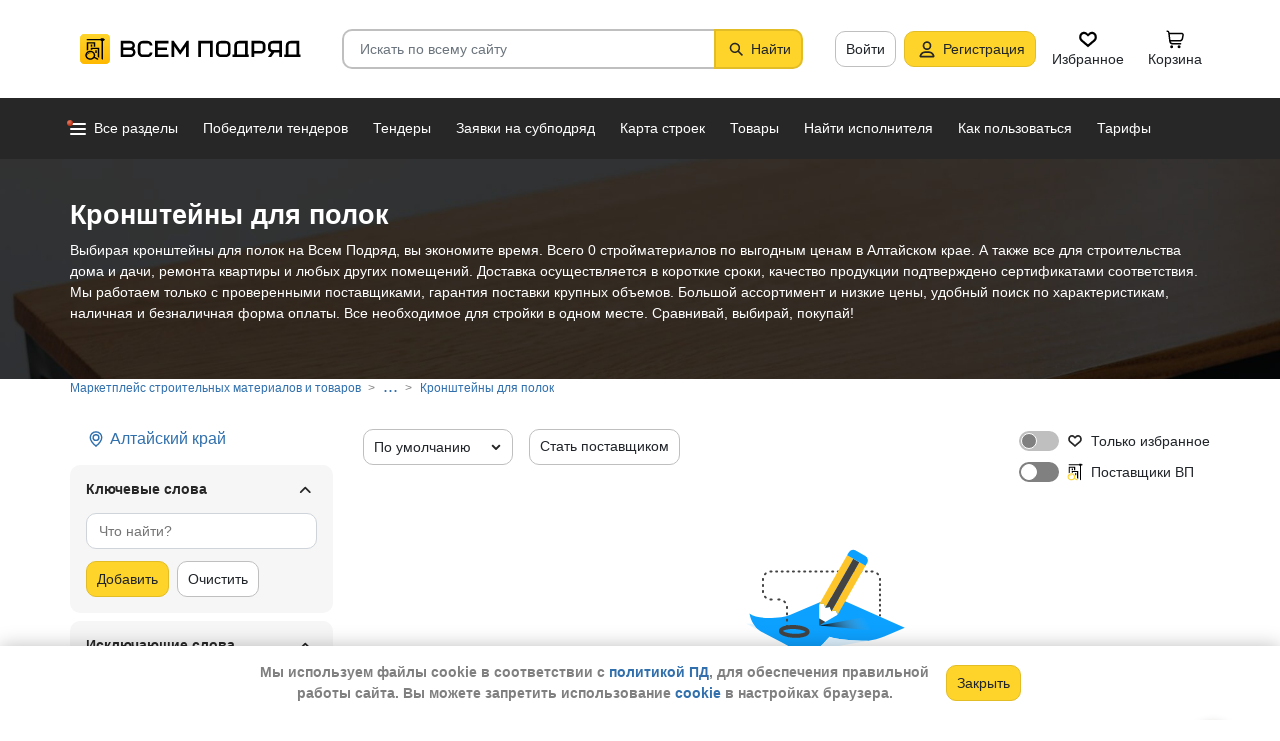

--- FILE ---
content_type: text/html; charset=utf-8
request_url: https://vsem-podryad.ru/products/%D0%90%D0%BB%D1%82%D0%B0%D0%B9%D1%81%D0%BA%D0%B8%D0%B9%20%D0%BA%D1%80%D0%B0%D0%B9/kronshtejny-dlya-polok_d456ab1e-d256-4967-bff9-7f71607c7ed4/
body_size: 110230
content:
<!DOCTYPE html>
<html lang="ru">
	<head>
		<script>if (![].flat) document.location = '/unsupportedBrowser/'</script>
		<meta name="viewport" content="width=device-width, initial-scale=1">
		<meta http-equiv="Content-Type" content="text/html; charset=utf-8">
		<meta http-equiv="X-UA-Compatible" content="IE=edge">
		<title>Выгодно купить кронштейны для полок оптом и в розницу, низкие цены. Быстрая доставка в Алтайском крае</title>

		<meta name="description" content="Все лучшие цены на кронштейны для полок в одном месте. Более 0 товара и материала, выбирай кронштейны для полок на сайте Всем Подряд. ">

		<meta property="og:type" content="website">
		<meta property="og:site_name" content="Сервис &quot;Всем Подряд&quot; — строительные заказы и субподряды">
		<meta property="og:locale" content="ru_RU">
		<meta property="og:title" content="Выгодно купить кронштейны для полок оптом и в розницу, низкие цены. Быстрая доставка в Алтайском крае">
		<meta property="og:description" content="Все лучшие цены на кронштейны для полок в одном месте. Более 0 товара и материала, выбирай кронштейны для полок на сайте Всем Подряд. ">
		<meta property="og:image" content="https://vsem-podryad.ru/bundle/176345711/images/logo.svg">

		<meta property="og:url" content="https://vsem-podryad.ru/products/%D0%90%D0%BB%D1%82%D0%B0%D0%B9%D1%81%D0%BA%D0%B8%D0%B9%20%D0%BA%D1%80%D0%B0%D0%B9/kronshtejny-dlya-polok_d456ab1e-d256-4967-bff9-7f71607c7ed4/">

		<link rel="icon" type="image/svg+xml" href="/bundle/6/favicon.svg">
		<link rel="icon" type="image/vnd.microsoft.icon" href="/bundle/6/favicon.ico">

		<link rel="apple-touch-icon-precomposed" href="/bundle/6/apple-touch-icon.png">
		<link rel="apple-touch-icon" sizes="120x120" href="/bundle/6/apple-touch-icon.png">
		<link rel="apple-touch-icon" sizes="180x180" href="/bundle/6/apple-touch-icon.png">

		<link rel="icon" type="image/png" sizes="32x32" href="/bundle/6/favicon-32x32.png">
		<link rel="icon" type="image/png" sizes="16x16" href="/bundle/6/favicon-16x16.png">
		<link rel="manifest" href="/bundle/6/manifest.json">
		<link rel="mask-icon" href="/bundle/6/safari-pinned-tab.svg" color="#fed42b">
		<meta name="theme-color" content="#fed42b">
		<link rel="canonical" href="https://vsem-podryad.ru/products/%D0%90%D0%BB%D1%82%D0%B0%D0%B9%D1%81%D0%BA%D0%B8%D0%B9%20%D0%BA%D1%80%D0%B0%D0%B9/kronshtejny-dlya-polok_d456ab1e-d256-4967-bff9-7f71607c7ed4/">

		<script>
			const jqueryLoadQueue = [];
			$ = f => {
				if (typeof f !== 'function')
					throw new Error('jQuery not in jQuery');
				jqueryLoadQueue.push(f);
			};

			function onJQueryLoaded() {
				jQuery.holdReady(true);
				jqueryLoadQueue.forEach(x => $(x));
			}
		</script>
		
		
		<script src="/bundle/176345711/scripts/libs/jquery.min.js" defer onload="onJQueryLoaded()"></script>

		<link href="/bundle/176345711/styles/main.css" rel="stylesheet">
		


		<script>
	// 
	window.invokeAnalytics = function (category, action, label, value) {
		if (window.Android && window.Android.logEvent) {
			window.Android.logEvent('event-to-ga', category, action, label, value);
			return;
		}
		if (window.dataLayer) {
			window.dataLayer.push({'event': 'event-to-ga', eventCategory : category, 'eventAction' : action, 'eventLabel' : label, 'eventValue' : value });
		}
	};
	// 
	window.analyticsToGA4 = function (action, params){
		if (window.dataLayer) {
			window.dataLayer.push({'event': 'event-to-ga4', 'eventName': action, 'eventParams': params});
		}
	};
	window.addEcommerceAction = function (action, params) {
		if (window.dataLayer && getEcommerce) {
			// 
			window.dataLayer.push({ecommerce: null});
			window.dataLayer.push({'event': action, 'ecommerce': getEcommerce(action, params)});
		}
	};
	window.invokeYM = function (goal) {
		ym && ym('37379905', 'reachGoal', goal);
		return true;
	};
</script>

		<style>.async-hide { opacity: 0 !important} </style>
<script>(function(a,s,y,n,c,h,i,d,e){s.className+=' '+y;h.start=1*new Date;
	h.end=i=function(){s.className=s.className.replace(RegExp(' ?'+y),'')};
	(a[n]=a[n]||[]).hide=h;setTimeout(function(){i();h.end=null},c);h.timeout=c;
})(window,document.documentElement,'async-hide'+(sessionStorage&&(sessionStorage.getItem('adblocker')||'')),'dataLayer',parseInt('1500'),{'GTM-P6VH2KK':true});
window.dataLayer = window.dataLayer || [];
</script>
<script>
	(function(i,s,o,g,r,a,m){i['GoogleAnalyticsObject']=r;i[r]=i[r]||function(){
		(i[r].q=i[r].q||[]).push(arguments)},i[r].l=1*new Date();a=s.createElement(o),
		m=s.getElementsByTagName(o)[0];a.async=1;a.src=g;m.parentNode.insertBefore(a,m)
	})(window,document,'script','https://www.google-analytics.com/analytics.js','ga');

	ga('create', 'UA-97615493-1', 'auto');
	ga('require', 'GTM-P6VH2KK');
	// Remove pageview call
</script>

<!-- Google Tag Manager -->
<script>(function(w,d,s,l,i){w[l]=w[l]||[];w[l].push({'gtm.start':
		new Date().getTime(),event:'gtm.js'});var f=d.getElementsByTagName(s)[0],
	j=d.createElement(s),dl=l!='dataLayer'?'&l='+l:'';j.async=true;j.src=
	'https://www.googletagmanager.com/gtm.js?id='+i+dl;j.onerror=function(){sessionStorage && sessionStorage.setItem('adblocker',1)};f.parentNode.insertBefore(j,f);
})(window,document,'script','dataLayer','GTM-TLFQ2MF');</script>
<!-- End Google Tag Manager -->


<!-- Yandex.Metrika counter -->
<script src="//mc.yandex.ru/metrika/tag.js" async></script>
<script>
	(function(m,e,t,r,i,k,a){m[i]=m[i]||function(){(m[i].a=m[i].a||[]).push(arguments)};
		m[i].l=1*new Date();k=e.createElement(t),a=e.getElementsByTagName(t)[0],k.async=1,k.src=r,a.parentNode.insertBefore(k,a)})
	(window, document, 'script', 'https://mc.yandex.ru/metrika/tag.js', 'ym');
</script>
<script>
	ym && ym('37379905', "init", {
		clickmap: true,
		trackLinks: true,
		accurateTrackBounce: true,
		webvisor: true,
		ecommerce: "dataLayer"
	});
</script><!-- End Yandex.Metrika counter --> 

		<meta name="description" content="Все лучшие цены на кронштейны для полок в одном месте. Более 0 товара и материала, выбирай кронштейны для полок на сайте Всем Подряд. "><link href="/bundle/176345711/scripts/libs/bootstrap-slider.min.css" type="text/css" rel="stylesheet" />

		

		<script>
				if (window.Android && window.Android.enableUrlRestrictions) {
					window.Android.enableUrlRestrictions();
				} else if (window.webkit && window.webkit.messageHandlers && window.webkit.messageHandlers.enableUrlRestrictions) {
					window.webkit.messageHandlers.enableUrlRestrictions.postMessage('');
				}
			</script></head>
<body>
	<noscript>
			<iframe src="https://www.googletagmanager.com/ns.html?id=GTM-TLFQ2MF" height="0" width="0" style="display:none;visibility:hidden"></iframe>
		</noscript><noscript><div><img src="https://mc.yandex.ru/watch/37379905" style="position:absolute; left:-9999px;" alt="" /></div></noscript>

	<script src="/bundle/176345711/scripts/scripts.min.js" defer></script>

	<div class="cookie-alert-panel no-print">
			<div class="cookie-alert-panel-inner">
				<p class="cookie-alert-panel-message">Мы используем файлы cookie в соответствии с <a href="/custom/privacy-cookies/">политикой ПД</a>, для обеспечения правильной работы сайта. Вы можете запретить использование <a href="/custom/privacy-cookies/">cookie</a> в настройках браузера.</p>
					<button class="cookie-alert-panel-close btn btn-primary">Закрыть</button>
			</div>
		</div>

	<div class="wrapper">
		<div class="overlay"></div>

		<div id="fullpage">
			<nav id="top-menu" class="navbar fixed-top" data-spy="affix" data-offset-top="10">
	

	<div class="navbar-wrapper">
		<div class="container">
			<div class="navbar-inner">
				<button type="button" class="header-hamburger hidden-lg hidden-md">
					<span class="sr-only">Развернуть</span>
					<i class="header-hamburger-toggle"></i>
				</button>

				<a class="header-logo" href="/">
					<svg xmlns="http://www.w3.org/2000/svg" fill-rule="evenodd" clip-rule="evenodd" width="240" height="50" viewBox="0 0 240 50"><defs><linearGradient id="a" x1="14.853" x2="15.169" y1="0" y2="30.349" gradientTransform="translate(10.317 9.99) scale(.99021)" gradientUnits="userSpaceOnUse"><stop stop-color="#FED42B"/><stop offset="1" stop-color="#FFB800"/></linearGradient></defs><path d="M50.65 16.869h9.427c2.666 0 4.848 2.055 4.848 4.568 0 1.21-.506 2.314-1.33 3.134 1.14.886 1.87 2.226 1.87 3.718 0 2.652-2.304 4.821-5.119 4.821H50.65zm170.03 0h8.619v13.704h1.077v2.537h-16.161v-2.537h1.616v-9.136c0-2.513 2.182-4.569 4.848-4.569zm5.925 13.704V19.406h-5.926c-1.185 0-2.154.914-2.154 2.03v9.137zm-14.65-13.705h-9.159c-2.666 0-4.848 2.056-4.848 4.569v2.537c0 2.007 1.392 3.723 3.312 4.332l-3.312 4.804h3.212l3.148-4.568h4.953v4.568h2.693zm-2.694 2.538v6.599h-6.465c-1.185 0-2.155-.914-2.155-2.03v-2.538c0-1.117.97-2.03 2.155-2.03h6.465zm-27.715-2.538h9.158c2.667 0 4.849 2.056 4.849 4.569v3.552c0 2.513-2.182 4.569-4.849 4.569h-6.464v3.552h-2.694zm2.694 2.538v7.614h6.464c1.186 0 2.155-.914 2.155-2.03v-3.553c0-1.117-.97-2.03-2.155-2.03h-6.464zm-15.202-2.538h8.62v13.705h1.077v2.537h-16.162v-2.537h1.616v-9.136c0-2.513 2.182-4.569 4.849-4.569zm5.926 13.705V19.406h-5.926c-1.185 0-2.155.914-2.155 2.03v9.137zm-46.739-13.705h14.545V33.11h-2.693V19.406h-9.159V33.11h-2.693V16.868zm-24.512 0l6.464 9.38 6.465-9.38h2.155V33.11h-2.694v-10.8l-5.926 8.597-5.926-8.597v10.8h-2.693V16.868zm-18.615 0h13.467v2.538H87.791v4.06h9.159v2.539h-9.16v4.568h10.774v2.537H85.098V16.868zm65.812 0h4.848c2.667 0 4.849 2.056 4.849 4.569v7.105c0 2.513-2.182 4.568-4.849 4.568h-4.848c-2.667 0-4.849-2.055-4.849-4.568v-7.105c0-2.513 2.182-4.569 4.849-4.569zm0 2.538h4.848c1.185 0 2.155.914 2.155 2.03v7.106c0 1.117-.97 2.03-2.155 2.03h-4.848c-1.186 0-2.155-.913-2.155-2.03v-7.105c0-1.117.97-2.03 2.155-2.03zm-78.203-2.538h4.849c2.666 0 4.848 2.056 4.848 4.569H79.71c0-1.117-.97-2.03-2.154-2.03h-4.849c-1.185 0-2.155.913-2.155 2.03v7.105c0 1.117.97 2.03 2.155 2.03h4.849c1.185 0 2.154-.913 2.154-2.03h2.694c0 2.513-2.182 4.568-4.848 4.568h-4.849c-2.666 0-4.848-2.055-4.848-4.568v-7.105c0-2.513 2.182-4.569 4.848-4.569zm-19.364 9.137v4.568h7.272c1.334 0 2.425-1.028 2.425-2.284 0-1.256-1.091-2.284-2.425-2.284h-7.272zm0-6.599v4.06h7.003c1.185 0 2.155-.913 2.155-2.03 0-1.116-.97-2.03-2.155-2.03h-7.003z"/><path fill="#fed42b" d="M10.025 14.401a4.413 4.413 0 014.412-4.412h21.175a4.413 4.413 0 014.413 4.412v21.176a4.413 4.413 0 01-4.413 4.412H14.437a4.413 4.413 0 01-4.412-4.412z" class="pathLogoIcon"/><path fill="url(#a)" d="M10.025 14.401a4.413 4.413 0 014.412-4.412h21.175a4.413 4.413 0 014.413 4.412v21.176a4.413 4.413 0 01-4.413 4.412H14.437a4.413 4.413 0 01-4.412-4.412z" class="pathLogoIcon"/><path d="M16.773 18.25h8.435v4.38H23.74v-3.032h-5.5v6.382a6.23 6.23 0 00-1.468.697V18.25zm13.936-4.043h2.934v.674h1.1v1.348h-1.1v.674h-.734V35.77l-1.467-.778v-18.09h-.733v-.674H16.773V14.88H30.71v-.674zM22.274 24.99v.991a6.485 6.485 0 00-1.467-.294v-2.044h8.435v10.184l-1.467-.778V24.99h-5.501zm2.934 1.348h1.467v2.696h-1.467zm-4.4-5.728h1.466v2.022h-1.467z"/><path d="M20.257 26.674c2.734 0 4.95 2.037 4.95 4.549a4.2 4.2 0 01-.342 1.666l3.063 1.625c.35.186.47.6.269.92-.202.322-.653.433-1.002.248l-3.065-1.626c-.907 1.045-2.305 1.715-3.873 1.715-2.734 0-4.95-2.036-4.95-4.548 0-2.513 2.216-4.55 4.95-4.55zm-.388 1.99c.722 0 1.375.275 1.842.716a3.13 3.13 0 00-1.331-.293c-1.62 0-2.934 1.207-2.934 2.696 0 .124-.144-.557-.144-.76 0-1.302 1.15-2.359 2.567-2.359zm2.852.295a3.634 3.634 0 00-2.464-.937c-.962 0-1.833.358-2.463.937-.63.58-1.02 1.38-1.02 2.264 0 .884.39 1.684 1.02 2.263.63.58 1.5.938 2.463.938.962 0 1.833-.359 2.464-.938.63-.58 1.02-1.38 1.02-2.263 0-.884-.39-1.685-1.02-2.264z"/></svg>
				</a>
				

				<div class="search-field-wrap search-not-open" id="search-block">
	<div role="search" class="search-input-wrap" data-toggle="dropdown" aria-haspopup="true" aria-expanded="false">
		<input type="search" inputmode="search" name="search_term_string" class="form-control search-field-input" value="" placeholder="Искать по всему сайту" autocomplete="off">
		<div id="search-clear" class="icon-close search-clear" style="display:none"></div>
	</div>
	<a class="btn btn-primary search-button btn-with-icon" href="#grid-wrapper">
		<i class="icon-search"></i>
		<span class="search-button-text">Найти</span>
	</a>

	<div class="search-list-wrapper dropdown-menu">
		<div class="search-list-items-container">
			<div class="search-list-items">
					<p class="global-search-empty-data">Начните вводить запрос в поиск</p>
				</div></div>
	</div>
</div>
<button class="mobile-search-button open-search-input hidden-lg hidden-md"><span class="sr-only">Найти</span></button>
<script>
	$(function () {
		const routeBlock = '';
		const routeQuery = '';

		const $searchBlock = $('#' + 'search-block');
		const $searchList = $searchBlock.find('.search-list-wrapper');
		const $searchListItemsContainer = $searchBlock.find('.search-list-items-container');
		const $searchInput = $searchBlock.find('.search-input-wrap');
		const $searchFieldInput = $searchBlock.find('.search-field-input');
		const $searchButtonLink = $searchBlock.find('.search-button');
		const $searchClearButton = $searchBlock.find('.search-clear');
		const $body = $('body');

		const $searchExample = $('#search-example');

		const blurIfRequired = function() {
			$searchInput.dropdown('hide');
		};

		// var searchButtonLink = $searchButtonLink[0];
		const checkClearButtonVisibility = function () {
			if ($searchFieldInput.val()) {
				$searchClearButton.show();
			} else {
				$searchClearButton.hide();
			}
		};

		$searchButtonLink.on('click touchstart', function ($evt) {
			$evt.preventDefault();
			$evt.stopPropagation();

			const inputValue = $searchFieldInput.val().trim();

			if (inputValue.length > 3) {
				saveSearchValue(inputValue);
			}

			emitSearchAction(inputValue);
			blurIfRequired();
			$searchButtonLink.blur();
		});

		let searchExampleItems = null;

		function fillPopularSearchQueryList() {
			if ('0' === '1')
				return;

			if (searchExampleItems !== null)
				return;

			ApiManager.PopularSearchQueries.GetPopularSearchQueryList()
				.done(function(response) {
					searchExampleItems = response;
					$searchListItemsContainer.prepend(getPopularAndLastSearchRequests(''));
				});
		}

		const localStorageItemName = 'TopSearch_' + 'products';

		function getPopularAndLastSearchRequests(search) {
			let normalizedSearch = search.toLowerCase();
			const searchExample = searchExampleItems ? searchExampleItems.filter(x => x.Title.toLowerCase().indexOf(normalizedSearch) !== -1).splice(0, 4) : [];
			const lcSearchArray =  JSON.parse(localStorage.getItem(localStorageItemName)) || [];

			//Todo: Временная фича что бы убрать дублирование запросов в localStorage, затрем дублирование у пользовтелей и уберем её
			const latestDatesMap = new Map();

			lcSearchArray.forEach(obj => {
				const currentValue = obj.value;

				if (!latestDatesMap.has(currentValue) || obj.date > latestDatesMap.get(currentValue)) {
					latestDatesMap.set(currentValue, obj.date);
				}
			});

			const uniqueSearchArray = Array.from(latestDatesMap.entries()).map(([value, date]) => ({
				value,
				date
			})).sort((a, b) => new Date(b.date) - new Date(a.date));

			localStorage.setItem(localStorageItemName, JSON.stringify(uniqueSearchArray));
			//Todo: конец временной фичи

			const lastSearch = uniqueSearchArray.filter(x => x.value.toLowerCase().indexOf(normalizedSearch) !== -1).splice(0, 4);

			const $requestsContainer = $('<div class="search-list-items"></div>');

			lastSearch.splice(0, 4 - (searchExample.length > 2 ? 2 : searchExample.length))
				.forEach(x => {
					const url = routeBlock ?
							RouteManager.getUrl(routeBlock, null, { [routeQuery]: x.value })
							: RouteManager.getUrl('GlobalSearch', null, { from: 'general-search-personal', search: x.value, tab: 'products' });
					const $a = $('<a class="search-list-items-block" />').attr('href', url);
					$a.append('<i class="search-list-items-icon icon-wait"></i>').append($('<span/>').text(x.value));
					$requestsContainer.append($a);
				});

			searchExample.splice(0, 4 - (lastSearch.length > 2 ? 2 : lastSearch.length))
				.forEach(x => {
					const url = routeBlock ?
							RouteManager.getUrl(routeBlock, null, { [routeQuery]: x.Title })
							: RouteManager.getUrl('GlobalSearch', null, { from: 'general-search-popular', search: x.Title, tab: 'products' });
					const $a = $('<a class="search-list-items-block" />').attr('href', url);
					$a.append('<i class="search-list-items-icon icon-search-grey"></i>').append($('<span/>').text(x.Title));
					$requestsContainer.append($a);
			});

			return $requestsContainer;
		}

		function saveSearchValue(searchValue) {
			if (typeof localStorage === 'object') {
				const lcSearchArray = JSON.parse(localStorage.getItem(localStorageItemName)) || [];

				const lcSearchValue = lcSearchArray.find(x => x.value === searchValue);

				if (!lcSearchValue) {
					lcSearchArray.unshift({ value: searchValue, date: new Date() });
					lcSearchArray.splice(1000);
				} else {
					lcSearchValue.date = new Date();
				}

				localStorage.setItem(localStorageItemName, JSON.stringify(lcSearchArray.sort((a, b) => new Date(b.date) - new Date(a.date))));
			}
		}

		function emitSearchAction(value) {
			if (window.headerSearchItems && window.headerSearchItems['search-block'])
				window.headerSearchItems['search-block'](value);
			else
				defaultHeaderSearchItems(value);
		}

		// 
		$searchFieldInput.on('input', checkClearButtonVisibility);
		$searchFieldInput.on('keypress', function (e) {
			if (e.which === 13) {
				e.preventDefault();

				const $autoCompleteSelected = $searchList.find('.global-search-item-selected');
				if ($autoCompleteSelected.length) {
					$autoCompleteSelected.click();
				} else {
					const inputValue = $searchFieldInput.val();

					saveSearchValue(inputValue);
					emitSearchAction(inputValue);
				}

				// blurIfRequired();
				if ($searchInput.attr('aria-expanded') === 'true') {
					$searchInput.dropdown('toggle');
				}
			}
		});

		$searchFieldInput.on('keydown', function (e) {
			const itemsSelector = '.global-search-item,.btn-link,.search-list-items-block,.search-item';
			if (e.key === 'ArrowDown') {
				e.preventDefault();
				const $items = $searchList.find(itemsSelector);

				if (!$items.length)
					return;

				let selectedIdx = -1;
				$items.each((i, e) => {
					if ($(e).hasClass('global-search-item-selected')) {
						selectedIdx = i;
						return false;
					}
				});

				if (selectedIdx >= 0)
					$($items[selectedIdx]).removeClass('global-search-item-selected');
				selectedIdx++;
				if (selectedIdx >= $items.length)
					selectedIdx = $items.length - 1;
				$($items[selectedIdx]).addClass('global-search-item-selected')[0].scrollIntoView(false);
			} else if (e.key === 'ArrowUp') {
				e.preventDefault();
				const $items = $searchList.find(itemsSelector);

				if (!$items.length)
					return;

				let selectedIdx = -1;
				$items.each((i, e) => {
					if ($(e).hasClass('global-search-item-selected')) {
						selectedIdx = i;
						return false;
					}
				});

				if (selectedIdx >= 0)
					$($items[selectedIdx]).removeClass('global-search-item-selected');
				selectedIdx--;
				if (selectedIdx < 0)
					selectedIdx = 0;
				$($items[selectedIdx]).addClass('global-search-item-selected')[0].scrollIntoView(false);
			} else if (e.key === 'PageUp') {
				e.preventDefault();
				const $items = $searchList.find(itemsSelector);

				if (!$items.length)
					return;

				let selectedIdx = -1;
				$items.each((i, e) => {
					if ($(e).hasClass('global-search-item-selected')) {
						selectedIdx = i;
						return false;
					}
				});

				if (selectedIdx > 0)
					$($items[selectedIdx]).removeClass('global-search-item-selected');

				$($items[0]).addClass('global-search-item-selected')[0].scrollIntoView(false);
			}  else if (e.key === 'PageDown') {
				e.preventDefault();
				const $items = $searchList.find(itemsSelector);

				if (!$items.length)
					return;

				let selectedIdx = -1;
				$items.each((i, e) => {
					if ($(e).hasClass('global-search-item-selected')) {
						selectedIdx = i;
						return false;
					}
				});

				if (selectedIdx >= 0)
					$($items[selectedIdx]).removeClass('global-search-item-selected');

				$($items[$items.length - 1]).addClass('global-search-item-selected')[0].scrollIntoView(false);
			}
		});

		let searchTimeoutId = null;
		let loaderTimeoutId = null;
		let prevSearchValue = null;

		const onSearchInput = function () {
			const newSearchValue = $searchFieldInput.val().trim();
			if (prevSearchValue === newSearchValue)
				return;

			if (prevSearchValue && prevSearchValue.length > 2 && newSearchValue.length <= 2) {
				prevSearchValue = newSearchValue;
				addInitialBlock();
				return;
			}

			prevSearchValue = newSearchValue;

			if (searchTimeoutId) {
				clearTimeout(searchTimeoutId);
			}

			searchTimeoutId = setTimeout(function () {
				const searchValue = $searchFieldInput.val().trim();
				const currentTimeoutId = searchTimeoutId;

				if (searchValue.length > 2) {
					if ($searchListItemsContainer.find('.grid-loader').length === 0)
						$searchListItemsContainer.prepend('<div class="grid-loader" style="display:none;"></div>');

					const $autoCompleteSelected = $searchListItemsContainer.find('.global-search-item-selected');
					const autoCompleteSelectedLink = $autoCompleteSelected.data('link');
					loaderTimeoutId = setTimeout(() => $searchListItemsContainer.find('.grid-loader').show(), 250);

					$.ajax({
						url: RouteManager.getUrl('GlobalSearchAutocompleteBlock', null, { search: searchValue }),
						type: 'GET',
						success: function(res) {
							// new search is performing, do nothing to avoid blinking of result or showing previous
							if (searchTimeoutId !== currentTimeoutId)
								return;
							clearTimeout(loaderTimeoutId);
							$searchListItemsContainer.html(res);
							$searchListItemsContainer.prepend(getPopularAndLastSearchRequests(searchValue));
							// restore selection
							if (autoCompleteSelectedLink)
								$searchListItemsContainer.find('.global-search-item[data-link="' + autoCompleteSelectedLink + '"]').addClass('global-search-item-selected');
						},
						error: function() {
							clearTimeout(loaderTimeoutId);
							$searchListItemsContainer.html('<div class="search-list-items"><p class="global-search-empty-data">Данные временно недоступны</p></div>');
						}
					});
				}
			}, 300);
		};

		$searchFieldInput.on('input', function () {
			if ($searchInput.attr('aria-expanded') === 'false') {
				$searchInput.dropdown('toggle');
			}

			onSearchInput();
		});

		if ($searchFieldInput.val()) {
			if ($searchInput.attr('aria-expanded') === 'true')
				onSearchInput();
		}

		checkClearButtonVisibility();

		const defaultHeaderSearchItems = function (value) {
			// 
			/*if (value) {
				value = value.replace(/,/g, ' ');
			}*/

			RouteManager.gotoUrl('GlobalSearch', null, { from: 'general-search', search: value, tab: 'products' });
		};

		$searchClearButton.on('click', function (e) {
			e.preventDefault();
			e.stopPropagation();

			$searchFieldInput.val('');

			addInitialBlock();

			$searchClearButton.hide();

			blurIfRequired();
		});

		function addInitialBlock() {
			if ($searchExample.length) {
				$searchListItemsContainer.html($searchExample);
			} else {
				$searchListItemsContainer.html('<div class="search-list-items"><p class="global-search-empty-data">Начните вводить запрос в поиск</p></div>');
			}
		}

		// Поиск по пунктам из выпадающего списка в строке поиска
		$searchList.on('click', '.search-item', function () {
			const $this = $(this);
			const itemValue = $this.data('searchItem');

			$searchFieldInput.val(itemValue);
			emitSearchAction(itemValue);
			blurIfRequired();
			checkClearButtonVisibility();
		});

		$searchList.on('click', '.js-global-search-link', function () {
			const $this = $(this);
			const link = $this.data('link');
			const inputValue = $searchFieldInput.val();

			if (inputValue) {
				saveSearchValue(inputValue);
			}

			if (link) {
				RouteManager.gotoRawUrl(link, null, {});
			}
		});

		// it seems, we have somewhere preventDefault on click, so, will manually navigate to target url
		$searchListItemsContainer.on('click', 'a', function () {
			RouteManager.gotoRawUrl($(this).attr('href'), null, {});
		});

		const $topMenu = $('#top-menu');
		$searchBlock.on('show.bs.dropdown', function () {
			const scrollbarWidth = window.innerWidth - document.documentElement.clientWidth;

			$body.addClass('search-open');
			$body.css({ 'padding-right': scrollbarWidth });
			$topMenu.css({ 'padding-right': scrollbarWidth });
			$topMenu.addClass('show');
			$searchBlock.removeClass('search-not-open');
			fillPopularSearchQueryList();
		});

		$searchBlock.on('hide.bs.dropdown', function () {
			$body.removeClass('search-open');
			$body.css({ 'padding-right': 0 });
			$topMenu.css({ 'padding-right': 0 });
			$topMenu.removeClass('show');
			$searchBlock.addClass('search-not-open');
		});
	});
</script>
<div class="login-item-block hidden-sm hidden-xs">
						<a href="/login/?redirectUrl=%2Fproducts%2F%25D0%2590%25D0%25BB%25D1%2582%25D0%25B0%25D0%25B9%25D1%2581%25D0%25BA%25D0%25B8%25D0%25B9%2520%25D0%25BA%25D1%2580%25D0%25B0%25D0%25B9%2Fkronshtejny-dlya-polok_d456ab1e-d256-4967-bff9-7f71607c7ed4%2F" class="btn btn-with-icon" title="Войти">Войти</a><a href="/registration/" class="btn btn-primary btn-with-icon" title="Регистрация">
				<i class="icon-person-on-btn"></i>
				Регистрация
			</a><a class="btn btn-icon-only personal-btn" href="/favorites/">
					<div class="js-favorites-btn">
						<div class="person-icon-block">
							<img alt="Избранное" height="20" width="20" src="/bundle/176345711/images/icons/menu-favorites.svg" />
						</div>
					</div>
					<span>Избранное</span>
				</a><a class="btn personal-btn js-cart-btn" href="/cart/">
					<div class="person-icon-block">
						<img alt="Корзина" height="20" width="20" src="/bundle/176345711/images/icons/personal-menu-cart-icn.svg" />
					</div>
					<span class="personal-link-label">Корзина</span>
				</a></div>
			</div>
		</div>
	</div>

	<div class="js-scrolled-block top-menu hidden-sm hidden-xs ">
		<div class="container">
			<ul class="navbar-nav main-menu">
					<li>
	<a class="all-menu-item has-new-item" href="/">
		<div class="icon-bar-block">
			<span class="icon-bar-item"></span>
			<span class="icon-bar-item"></span>
			<span class="icon-bar-item"></span>
		</div>
		<span>Все разделы</span>
	</a>
</li><li class="nav-item">
				<a class="nav-link " href="/purchases/">
					<span>Победители тендеров</span>
				</a>
			</li><li class="nav-item">
					<a class="nav-link " href="/activepurchases/">
						<span>Тендеры</span>
					</a>
				</li><li class="nav-item">
					<a class="nav-link " href="/request/">
						<span>Заявки на субподряд</span>
					</a>
				</li><li class="nav-item">
				<a class="nav-link " href="/custom/choosebuildingregistry/?from=main-menu-horizontal">
					<span>Карта строек</span>
				</a>
			</li><li class="nav-item">
				<a class="nav-link " href="/stroy-catalog/">
					<span>Товары</span>
				</a>
			</li><li class="nav-item">
				<a class="nav-link " href="/requestCreate/">
					<span>Найти исполнителя</span>
				</a>
			</li><li class="nav-item header-search-help-menu-item">
					<a class="nav-link " href="/help/search/">
						<span>Как пользоваться</span>
					</a>
				</li><li class="nav-item">
				
				<a class="nav-link  single-line" href="/tariffplans/">
					<span>Тарифы</span>
				</a>
			</li>
			</ul>
			<div class="secondary-menu-wrapper">
	<div class="container">
		<div class="secondary-menu-inner">
			<ul class="secondary-menu">
				<li class="secondary-menu-item">
					<a class="secondary-menu-item-link link-with-icon" href="/purchases/">
						<span>Победители тендеров</span>
						<i class="icon-angle-right-grey secondary-menu-item-icon"></i>
					</a>
				</li>
				<li class="secondary-menu-item">
					<a class="secondary-menu-item-link link-with-icon" href="/nowinnerpurchases/">
						<span>Завершенные тендеры</span>
						<i class="icon-angle-right-grey secondary-menu-item-icon"></i>
					</a>
				</li>
				<li class="secondary-menu-item">
					<a class="secondary-menu-item-link link-with-icon" href="/activepurchases/">
						<span>Тендеры</span>
						<i class="icon-angle-right-grey secondary-menu-item-icon"></i>
					</a>
				</li>
				<li class="secondary-menu-item">
					<a class="secondary-menu-item-link link-with-icon" href="/request/">
						<span>Заявки на субподряд</span>
						<i class="icon-angle-right-grey secondary-menu-item-icon"></i>
					</a>
				</li>
				<li class="secondary-menu-item">
					<a class="secondary-menu-item-link link-with-icon" href="/buildingregistry/?from=main-menu-all-sections-left">
						<span>Карта строек</span>
						<i class="icon-angle-right-grey secondary-menu-item-icon"></i>
					</a>
				</li>
				<li class="secondary-menu-item">
					<a class="secondary-menu-item-link link-with-icon" href="/profbuildingregistry/?from=main-menu-all-sections-left">
						<span>Карта строек Pro</span>
						<i class="icon-angle-right-grey secondary-menu-item-icon"></i>
					</a>
				</li>
				<li class="secondary-menu-item">
						<a class="secondary-menu-item-link link-with-icon" href="/listing/">
							<span>Объявления</span>
							<i class="icon-angle-right-grey secondary-menu-item-icon"></i>
						</a>
					</li>
				<li class="secondary-menu-item">
					<a class="secondary-menu-item-link link-with-icon" href="/companies/">
						<span>Организации</span>
						<i class="icon-angle-right-grey secondary-menu-item-icon"></i>
					</a>
				</li><li class="secondary-menu-item">
					<a class="secondary-menu-item-link link-with-icon" href="/stroy-catalog/">
						<span>Стройтовары</span>
						<i class="icon-angle-right-grey secondary-menu-item-icon"></i>
					</a>
				</li>
				<li class="secondary-menu-item">
					<a class="secondary-menu-item-link link-with-icon" href="/requestCreate/">
						<span>Найти исполнителя</span>
						<i class="icon-angle-right-grey secondary-menu-item-icon"></i>
					</a>
				</li>
				<li class="secondary-menu-item">
					<a class="secondary-menu-item-link link-with-icon" href="/help/search/">
						<span>Как пользоваться</span>
						<i class="icon-angle-right-grey secondary-menu-item-icon"></i>
					</a>
				</li>
				<li class="secondary-menu-item">
					<a class="secondary-menu-item-link link-with-icon" href="/tariffplans/">
						<span>Тарифы</span>
						<i class="icon-angle-right-grey secondary-menu-item-icon"></i>
					</a>
				</li>
				<li class="secondary-menu-item">
					<a class="secondary-menu-item-link link-with-icon" href="/contacts/">
						<span>Контакты</span>
						<i class="icon-angle-right-grey secondary-menu-item-icon"></i>
					</a>
				</li>
				<li class="secondary-menu-item">
					<a class="secondary-menu-item-link link-with-icon" href="/topsearch/">
						<span>Популярные запросы</span>
						<i class="icon-angle-right-grey secondary-menu-item-icon"></i>
					</a>
				</li>
				
				<li class="secondary-menu-item">
					<a class="secondary-menu-item-link link-with-icon" href="/news/">
						<span>Новости</span>
						<i class="icon-angle-right-grey secondary-menu-item-icon"></i>
					</a>
				</li>
				
			</ul>

			<ul class="accent-menu">
				<li class="accent-menu-item">
					<div class="accent-menu-item-title is-new-item">
						<img height="24" width="24" alt="" class="accent-menu-item-title-icon" src="/bundle/176345711/images/icons/menu-construction-map-icn.svg">
						<span>Профессиональная карта строек</span>
					</div>
					<p class="accent-menu-item-desc">Позволяет продавать стройматериалы и оборудование оптом, а также становиться подрядчиком по строительству</p>
					<a class="accent-menu-item-link link-with-icon" href="/profbuildingregistry/?from=main-menu-all-sections-promo">
						<span>Подробнее</span>
						<i class="icon-angle-right-grey accent-menu-item-icon"></i>
					</a>
				</li>
				<li class="accent-menu-item">
					<div class="accent-menu-item-title is-new-item">
						<img height="24" width="24" alt="" class="accent-menu-item-title-icon" src="/bundle/176345711/images/icons/menu-procat-icn.svg">
						<span>Стройтовары</span>
					</div><p class="accent-menu-item-desc">Каталог строительных товаров и материалов. Покупайте или становитесь поставщиком и находите новых клиентов</p><a class="accent-menu-item-link link-with-icon" href="/stroy-catalog/">
						<span>Подробнее</span>
						<i class="icon-angle-right-grey accent-menu-item-icon"></i>
					</a></li>
			</ul>
		</div>
	</div>
</div>

		</div>
	</div>

	<!-- мобильное меню -->
	<div class="header-slider-wrapper hidden-lg hidden-md">
		<div class="header-slider-inner">
			<div class="header-slider-inner-logo">
				<a class="header-logo" href="/">
					<svg xmlns="http://www.w3.org/2000/svg" fill-rule="evenodd" clip-rule="evenodd" width="240" height="50" viewBox="0 0 240 50"><defs><linearGradient id="a" x1="14.853" x2="15.169" y1="0" y2="30.349" gradientTransform="translate(10.317 9.99) scale(.99021)" gradientUnits="userSpaceOnUse"><stop stop-color="#FED42B"/><stop offset="1" stop-color="#FFB800"/></linearGradient></defs><path d="M50.65 16.869h9.427c2.666 0 4.848 2.055 4.848 4.568 0 1.21-.506 2.314-1.33 3.134 1.14.886 1.87 2.226 1.87 3.718 0 2.652-2.304 4.821-5.119 4.821H50.65zm170.03 0h8.619v13.704h1.077v2.537h-16.161v-2.537h1.616v-9.136c0-2.513 2.182-4.569 4.848-4.569zm5.925 13.704V19.406h-5.926c-1.185 0-2.154.914-2.154 2.03v9.137zm-14.65-13.705h-9.159c-2.666 0-4.848 2.056-4.848 4.569v2.537c0 2.007 1.392 3.723 3.312 4.332l-3.312 4.804h3.212l3.148-4.568h4.953v4.568h2.693zm-2.694 2.538v6.599h-6.465c-1.185 0-2.155-.914-2.155-2.03v-2.538c0-1.117.97-2.03 2.155-2.03h6.465zm-27.715-2.538h9.158c2.667 0 4.849 2.056 4.849 4.569v3.552c0 2.513-2.182 4.569-4.849 4.569h-6.464v3.552h-2.694zm2.694 2.538v7.614h6.464c1.186 0 2.155-.914 2.155-2.03v-3.553c0-1.117-.97-2.03-2.155-2.03h-6.464zm-15.202-2.538h8.62v13.705h1.077v2.537h-16.162v-2.537h1.616v-9.136c0-2.513 2.182-4.569 4.849-4.569zm5.926 13.705V19.406h-5.926c-1.185 0-2.155.914-2.155 2.03v9.137zm-46.739-13.705h14.545V33.11h-2.693V19.406h-9.159V33.11h-2.693V16.868zm-24.512 0l6.464 9.38 6.465-9.38h2.155V33.11h-2.694v-10.8l-5.926 8.597-5.926-8.597v10.8h-2.693V16.868zm-18.615 0h13.467v2.538H87.791v4.06h9.159v2.539h-9.16v4.568h10.774v2.537H85.098V16.868zm65.812 0h4.848c2.667 0 4.849 2.056 4.849 4.569v7.105c0 2.513-2.182 4.568-4.849 4.568h-4.848c-2.667 0-4.849-2.055-4.849-4.568v-7.105c0-2.513 2.182-4.569 4.849-4.569zm0 2.538h4.848c1.185 0 2.155.914 2.155 2.03v7.106c0 1.117-.97 2.03-2.155 2.03h-4.848c-1.186 0-2.155-.913-2.155-2.03v-7.105c0-1.117.97-2.03 2.155-2.03zm-78.203-2.538h4.849c2.666 0 4.848 2.056 4.848 4.569H79.71c0-1.117-.97-2.03-2.154-2.03h-4.849c-1.185 0-2.155.913-2.155 2.03v7.105c0 1.117.97 2.03 2.155 2.03h4.849c1.185 0 2.154-.913 2.154-2.03h2.694c0 2.513-2.182 4.568-4.848 4.568h-4.849c-2.666 0-4.848-2.055-4.848-4.568v-7.105c0-2.513 2.182-4.569 4.848-4.569zm-19.364 9.137v4.568h7.272c1.334 0 2.425-1.028 2.425-2.284 0-1.256-1.091-2.284-2.425-2.284h-7.272zm0-6.599v4.06h7.003c1.185 0 2.155-.913 2.155-2.03 0-1.116-.97-2.03-2.155-2.03h-7.003z"/><path fill="#fed42b" d="M10.025 14.401a4.413 4.413 0 014.412-4.412h21.175a4.413 4.413 0 014.413 4.412v21.176a4.413 4.413 0 01-4.413 4.412H14.437a4.413 4.413 0 01-4.412-4.412z" class="pathLogoIcon"/><path fill="url(#a)" d="M10.025 14.401a4.413 4.413 0 014.412-4.412h21.175a4.413 4.413 0 014.413 4.412v21.176a4.413 4.413 0 01-4.413 4.412H14.437a4.413 4.413 0 01-4.412-4.412z" class="pathLogoIcon"/><path d="M16.773 18.25h8.435v4.38H23.74v-3.032h-5.5v6.382a6.23 6.23 0 00-1.468.697V18.25zm13.936-4.043h2.934v.674h1.1v1.348h-1.1v.674h-.734V35.77l-1.467-.778v-18.09h-.733v-.674H16.773V14.88H30.71v-.674zM22.274 24.99v.991a6.485 6.485 0 00-1.467-.294v-2.044h8.435v10.184l-1.467-.778V24.99h-5.501zm2.934 1.348h1.467v2.696h-1.467zm-4.4-5.728h1.466v2.022h-1.467z"/><path d="M20.257 26.674c2.734 0 4.95 2.037 4.95 4.549a4.2 4.2 0 01-.342 1.666l3.063 1.625c.35.186.47.6.269.92-.202.322-.653.433-1.002.248l-3.065-1.626c-.907 1.045-2.305 1.715-3.873 1.715-2.734 0-4.95-2.036-4.95-4.548 0-2.513 2.216-4.55 4.95-4.55zm-.388 1.99c.722 0 1.375.275 1.842.716a3.13 3.13 0 00-1.331-.293c-1.62 0-2.934 1.207-2.934 2.696 0 .124-.144-.557-.144-.76 0-1.302 1.15-2.359 2.567-2.359zm2.852.295a3.634 3.634 0 00-2.464-.937c-.962 0-1.833.358-2.463.937-.63.58-1.02 1.38-1.02 2.264 0 .884.39 1.684 1.02 2.263.63.58 1.5.938 2.463.938.962 0 1.833-.359 2.464-.938.63-.58 1.02-1.38 1.02-2.263 0-.884-.39-1.685-1.02-2.264z"/></svg>
				</a>
				<button type="button" class="header-hamburger">
					<i class="header-hamburger-toggle"></i>
					<span class="sr-only">Меню</span>
				</button>
			</div>
			<ul class="navbar-nav main-menu">
				<li class="nav-item not-highlight">
							<a id="header-login-btn" class="login-button link-with-icon" rel="nofollow" href="/login/?redirectUrl=%2Fproducts%2F%25D0%2590%25D0%25BB%25D1%2582%25D0%25B0%25D0%25B9%25D1%2581%25D0%25BA%25D0%25B8%25D0%25B9%2520%25D0%25BA%25D1%2580%25D0%25B0%25D0%25B9%2Fkronshtejny-dlya-polok_d456ab1e-d256-4967-bff9-7f71607c7ed4%2F" data-toggle="tooltip" data-placement="bottom" title="Вход / Регистрация">
				<img alt="Человек" height="20" width="20" src="/bundle/176345711/images/icons/menu-person.svg" />
				<span class="login-button-text">Вход / Регистрация</span>
			</a>
						</li>

<li class="separator"></li>


<li class="nav-item">
				<a class="nav-link " href="/purchases/">
					<span>Победители тендеров</span>
				</a>
			</li>
<li class="nav-item">
				<a class="nav-link " href="/nowinnerpurchases/">
					<span>Завершенные тендеры</span>
				</a>
			</li>
<li class="nav-item">
					<a class="nav-link " href="/activepurchases/">
						<span>Тендеры</span>
					</a>
				</li>
<li class="nav-item">
					<a class="nav-link " href="/request/">
						<span>Заявки на субподряд</span>
					</a>
				</li>
<li class="nav-item">
				<a class="nav-link " href="/custom/choosebuildingregistry/?from=main-menu-horizontal">
					<span>Карта строек</span>
				</a>
			</li>
<li class="nav-item">
				<a class="nav-link " href="/stroy-catalog/">
					<span>Товары</span>
				</a>
			</li>
<li class="nav-item">
					<a class="nav-link single-line " href="/listing/">
						<span>Объявления</span>
					</a>
				</li>
<li class="nav-item">
				<a class="nav-link single-line " href="/companies/">
					<span>Организации</span>
				</a>
			</li>

<li class="nav-item">
				<a class="nav-link " href="/requestCreate/">
					<span>Найти исполнителя</span>
				</a>
			</li>
<li class="nav-item header-search-help-menu-item">
					<a class="nav-link " href="/help/search/">
						<span>Как пользоваться</span>
					</a>
				</li>
<li class="nav-item">
				
				<a class="nav-link  single-line" href="/tariffplans/">
					<span>Тарифы</span>
				</a>
			</li>




<li class="separator"></li>
<li class="nav-item">
	<a class="nav-link" href="/contacts/?from=main-menu">
		<span>Контакты</span>
	</a>
</li>
<li class="nav-item">
	<a class="nav-link" href="/topsearch/">
		<span>Популярные запросы</span>
	</a>
</li>

</ul>

			<div class="separator"></div>
			<div class="header-social-buttons">
					<p class="header-social-title">Мы в соц. сетях</p>
					<a href="https://t.me/vsem_podryad" class="header-social-button">
							<img src="/bundle/176345711/images/social-networks/telegram-logo.svg" alt="Телеграм" width="32" height="32">
						</a>
					<a href="https://vk.com/vsem_podryad" class="header-social-button">
							<img src="/bundle/176345711/images/social-networks/vk-logo.svg" alt="Вконтакте" width="32" height="32">
						</a>
					<a href="https://ok.ru/group/54707258589380" class="header-social-button">
							<img src="/bundle/176345711/images/social-networks/ok-logo.svg" alt="Одноклассники" width="32" height="32">
						</a>
					
				</div>
			<div class="header-app-buttons">
					<p class="header-social-title">Скачайте наше приложение</p>
					<a href="https://play.google.com/store/apps/details?id=ru.promtech.vsempodryad" class="header-app-button">
							<img src="/bundle/176345711/images/social-networks/google-play.svg" alt="Google Play" width="116" height="34">
						</a>
					<a href="https://apps.apple.com/ru/app/id1469358542" class="header-app-button">
							<img src="/bundle/176345711/images/social-networks/app-store.svg" alt="App Store" width="101" height="34">
						</a>
					<a href="https://appgallery.huawei.com/app/C104620177" class="header-app-button">
							<img src="/bundle/176345711/images/social-networks/app-gallery.svg" alt="App Gallery" width="113" height="34">
						</a>
					<a href="https://www.rustore.ru/catalog/app/ru.promtech.vsempodryad" class="header-app-button">
							<img src="/bundle/176345711/images/social-networks/rustore-black.svg" alt="RuStore" width="101" height="34">
						</a>
				</div>
		</div>
		<div class="header-copyright-label">
			<span>© 2016 — 2025 ООО &quot;Промтех&quot;</span>
		</div>
	</div>

	
</nav>

			

			<div class="content-wrapper">
				<div class="product-list-header" style="background-image: url(/bundle/176345711/images/procat/images/Хранение.jpg)">
			<div class="container">
				<h1 class="product-list-header-title">Кронштейны для полок</h1>
				<div>
					<p class="product-list-header-title">Выбирая кронштейны для полок на Всем Подряд, вы экономите время. Всего 0 стройматериалов по выгодным ценам в Алтайском крае. А также все для строительства дома и дачи, ремонта квартиры и любых других помещений. Доставка осуществляется в короткие сроки, качество продукции подтверждено сертификатами соответствия. Мы работаем только с проверенными поставщиками, гарантия поставки крупных объемов. Большой ассортимент и низкие цены, удобный поиск по характеристикам, наличная и безналичная форма оплаты. Все необходимое для стройки в одном месте. Сравнивай, выбирай, покупай!</p>
				</div>
			</div>
		</div><div class="container">
	<div class="toolbar">
		<div itemscope itemtype="http://schema.org/BreadcrumbList">
	<ul class="breadcrumb">
		<li class="breadcrumb-item" itemprop="itemListElement" itemscope itemtype="http://schema.org/ListItem" style="">
				<a href="https://vsem-podryad.ru/stroy-catalog/" itemprop="item" title="Маркетплейс строительных материалов и товаров">
					<span itemprop="name">Маркетплейс строительных материалов и товаров</span>
				</a>
				<meta itemprop="position" content="1" />
			</li><li class="breadcrumb-item" itemprop="itemListElement" itemscope itemtype="http://schema.org/ListItem" style="display: none">
				<a href="https://vsem-podryad.ru/products/xranenie_f560547b-e9bf-4bdf-a4d0-3a8b291aa70f/" itemprop="item" title="Хранение">
					<span itemprop="name">Хранение</span>
				</a>
				<meta itemprop="position" content="2" />
			</li><li class="breadcrumb-item breadcrumb-item-separator">
					<button id="breadcrumb-separator" class="btn-link js-popover" data-toggle="popover" data-placement="bottom" type="button">
						<span class="breadcrumb-separator">...</span>
					</button>
				</li><li class="breadcrumb-item" itemprop="itemListElement" itemscope itemtype="http://schema.org/ListItem" style="display: none">
				<a href="https://vsem-podryad.ru/products/polki-i-kronshtejny_74b4b59a-cb1f-4c44-9d46-fa5054a75642/" itemprop="item" title="Полки и кронштейны">
					<span itemprop="name">Полки и кронштейны</span>
				</a>
				<meta itemprop="position" content="3" />
			</li><li class="breadcrumb-item" itemprop="itemListElement" itemscope itemtype="http://schema.org/ListItem" style="">
				<a href="https://vsem-podryad.ru/products/kronshtejny-dlya-polok_d456ab1e-d256-4967-bff9-7f71607c7ed4/" itemprop="item" title="Кронштейны для полок">
					<span itemprop="name">Кронштейны для полок</span>
				</a>
				<meta itemprop="position" content="4" />
			</li>
	</ul>
</div><script>
	$(function () {
		const remainingCrumbs = JSON.parse('[{"url":"/products/xranenie_f560547b-e9bf-4bdf-a4d0-3a8b291aa70f/","title":"Хранение"},{"url":"/products/polki-i-kronshtejny_74b4b59a-cb1f-4c44-9d46-fa5054a75642/","title":"Полки и кронштейны"}]');
		const appUrl = 'https://vsem-podryad.ru/';

		const $breadcrumbSeparator = $('#breadcrumb-separator');

		const $breadcrumbPopoverContent = $('<div class="popover-breadcrumbs" />');

		remainingCrumbs.forEach(function (item) {
			const $popoverItemContainer = $('<div/>', { class: 'popover-breadcrumb-item' });
			const $popoverItemLink = $('<a/>', { href: appUrl + item.url.substr(1), title: (item.hint || item.title), text: item.title });
			$popoverItemContainer.append($popoverItemLink);
			$breadcrumbPopoverContent.append($popoverItemContainer);
		});

		$breadcrumbSeparator.attr('data-content', $breadcrumbPopoverContent.prop('outerHTML'));
	});
</script>
	</div>
</div><div class="product-list-block container">
	<div class="list-block-wrapper request-wrapper">
		<div class="row subscriptions-popup-prev-margin">
			<div class="col-lg-3" id="listCategorySelect" role="presentation">
				<div class="choose-region-block-wrapper">
					<div id="region-block" class="form-group choose-region-block">
						<i class="icon-location-blue choose-region-block-icon"></i>
						<span class="choose-region-block-region">Алтайский край</span>
					</div>
				</div>
				

<div class="filter-wrapper hidden-xs hidden-sm">
	

	

	<div class="filter-item">
			<a class="filter-item-header " data-toggle="collapse" href="#keywordSearch">
						<span class="filter-item-title">Ключевые слова</span>
						
						<span class="icon-angle-up filter-item-icon"></span>
					</a><div id="keywordSearch" class="filter-item-body collapse show " data-name="keywordSearch" data-type="inputSelect">
					<div class="filter-search-input-wrap form-group">
							<select class="form-control filter-keywords-field select2" multiple="multiple" name="search_term_string">
							</select>
						</div><div class="filter-search-buttons-block">
							<button type="button" class="btn btn-primary js-filter-search-apply">Добавить</button>
							<button type="button" class="js-filter-search-clear btn">Очистить</button>
						</div>
					
					
					
				</div></div><div class="filter-item">
			<a class="filter-item-header " data-toggle="collapse" href="#excludeSearch">
						<span class="filter-item-title">Исключающие слова</span>
						
						<span class="icon-angle-up filter-item-icon"></span>
					</a><div id="excludeSearch" class="filter-item-body collapse show " data-name="excludeSearch" data-type="inputSelect">
					<div class="filter-search-input-wrap form-group">
							<select class="form-control filter-keywords-field select2" multiple="multiple" name="search_term_string">
							</select>
						</div><div class="filter-search-buttons-block">
							<button type="button" class="btn btn-primary js-filter-search-apply">Добавить</button>
							<button type="button" class="js-filter-search-clear btn">Очистить</button>
						</div>
					
					
					
				</div></div><div class="filter-item">
			<a class="filter-item-header " data-toggle="collapse" href="#price">
						<span class="filter-item-title">Цена, ₽</span>
						
						<span class="icon-angle-up filter-item-icon"></span>
					</a><div id="price" class="filter-item-body collapse show " data-name="price" data-type="numberInterval">
					
					
					
					<div class="filter-price-slider">
								<input class="price-slider" type="text" />
							</div><div class="filter-input-range">
							<input inputmode="decimal" class="form-control js-filter-input" data-name="priceFrom" data-type="money" placeholder="от" value="" maxlength="13">
							<span class="separator">—</span>
							<input inputmode="decimal" class="form-control js-filter-input" data-name="priceTo" data-type="money" placeholder="до" value="" maxlength="13">
						</div>
				</div></div><div class="filter-item">
			<div id="hasDiscount" class="filter-item-body collapse show " data-name="hasDiscount" data-type="boolean">
					
					
					
					
				</div></div><div class="filter-item">
			<a class="filter-item-header " data-toggle="collapse" href="#category">
						<span class="filter-item-title">Категории</span>
						
						<span class="icon-angle-up filter-item-icon"></span>
					</a><div id="category" class="filter-item-body collapse show " data-name="category" data-type="checkbox">
					
					
					
					
				</div></div><div class="filter-item">
			<a class="filter-item-header " data-toggle="collapse" href="#c_Tolshhina_mm">
						<span class="filter-item-title">Толщина (мм)</span>
						
						<span class="icon-angle-up filter-item-icon"></span>
					</a><div id="c_Tolshhina_mm" class="filter-item-body collapse show " data-name="c_Tolshhina_mm" data-type="numberInterval">
					
					
					
					<div class="filter-input-range">
							<input inputmode="decimal" class="form-control js-filter-input" data-name="c_Tolshhina_mmFrom" data-type="money" placeholder="от" value="" maxlength="13">
							<span class="separator">—</span>
							<input inputmode="decimal" class="form-control js-filter-input" data-name="c_Tolshhina_mmTo" data-type="money" placeholder="до" value="" maxlength="13">
						</div>
				</div></div><div class="filter-item">
			<a class="filter-item-header " data-toggle="collapse" href="#c_Maksimalnaya_nagruzka_na_paru_kronshtejnov_kg">
						<span class="filter-item-title">Максимальная нагрузка на пару кронштейнов ( кг )</span>
						
						<span class="icon-angle-up filter-item-icon"></span>
					</a><div id="c_Maksimalnaya_nagruzka_na_paru_kronshtejnov_kg" class="filter-item-body collapse show " data-name="c_Maksimalnaya_nagruzka_na_paru_kronshtejnov_kg" data-type="numberInterval">
					
					
					
					<div class="filter-input-range">
							<input inputmode="numeric" class="form-control js-filter-input" data-name="c_Maksimalnaya_nagruzka_na_paru_kronshtejnov_kgFrom" data-type="money" placeholder="от" value="" maxlength="13">
							<span class="separator">—</span>
							<input inputmode="numeric" class="form-control js-filter-input" data-name="c_Maksimalnaya_nagruzka_na_paru_kronshtejnov_kgTo" data-type="money" placeholder="до" value="" maxlength="13">
						</div>
				</div></div><div class="filter-item">
			<a class="filter-item-header " data-toggle="collapse" href="#c_Maksimalnyj_podderzhivaemyj_ves_v_kg">
						<span class="filter-item-title">Максимальный поддерживаемый вес (в кг)</span>
						
						<span class="icon-angle-up filter-item-icon"></span>
					</a><div id="c_Maksimalnyj_podderzhivaemyj_ves_v_kg" class="filter-item-body collapse show " data-name="c_Maksimalnyj_podderzhivaemyj_ves_v_kg" data-type="numberInterval">
					
					
					
					<div class="filter-input-range">
							<input inputmode="decimal" class="form-control js-filter-input" data-name="c_Maksimalnyj_podderzhivaemyj_ves_v_kgFrom" data-type="money" placeholder="от" value="" maxlength="13">
							<span class="separator">—</span>
							<input inputmode="decimal" class="form-control js-filter-input" data-name="c_Maksimalnyj_podderzhivaemyj_ves_v_kgTo" data-type="money" placeholder="до" value="" maxlength="13">
						</div>
				</div></div><div class="filter-item">
			<a class="filter-item-header " data-toggle="collapse" href="#c_Maksimalnaya_nagruzka_kg">
						<span class="filter-item-title">Максимальная нагрузка (кг)</span>
						
						<span class="icon-angle-up filter-item-icon"></span>
					</a><div id="c_Maksimalnaya_nagruzka_kg" class="filter-item-body collapse show " data-name="c_Maksimalnaya_nagruzka_kg" data-type="numberInterval">
					
					
					
					<div class="filter-input-range">
							<input inputmode="decimal" class="form-control js-filter-input" data-name="c_Maksimalnaya_nagruzka_kgFrom" data-type="money" placeholder="от" value="" maxlength="13">
							<span class="separator">—</span>
							<input inputmode="decimal" class="form-control js-filter-input" data-name="c_Maksimalnaya_nagruzka_kgTo" data-type="money" placeholder="до" value="" maxlength="13">
						</div>
				</div></div><div class="filter-item">
			<div id="c_Krepezh_v_komplekte" class="filter-item-body collapse show " data-name="c_Krepezh_v_komplekte" data-type="boolean">
					
					
					
					
				</div></div><div class="filter-item">
			<a class="filter-item-header " data-toggle="collapse" href="#c_Ves_kg">
						<span class="filter-item-title">Вес, кг</span>
						
						<span class="icon-angle-up filter-item-icon"></span>
					</a><div id="c_Ves_kg" class="filter-item-body collapse show " data-name="c_Ves_kg" data-type="numberInterval">
					
					
					
					<div class="filter-input-range">
							<input inputmode="decimal" class="form-control js-filter-input" data-name="c_Ves_kgFrom" data-type="money" placeholder="от" value="" maxlength="13">
							<span class="separator">—</span>
							<input inputmode="decimal" class="form-control js-filter-input" data-name="c_Ves_kgTo" data-type="money" placeholder="до" value="" maxlength="13">
						</div>
				</div></div><div class="filter-item">
			<a class="filter-item-header " data-toggle="collapse" href="#c_Shirina_sm">
						<span class="filter-item-title">Ширина (см)</span>
						
						<span class="icon-angle-up filter-item-icon"></span>
					</a><div id="c_Shirina_sm" class="filter-item-body collapse show " data-name="c_Shirina_sm" data-type="numberInterval">
					
					
					
					<div class="filter-input-range">
							<input inputmode="decimal" class="form-control js-filter-input" data-name="c_Shirina_smFrom" data-type="money" placeholder="от" value="" maxlength="13">
							<span class="separator">—</span>
							<input inputmode="decimal" class="form-control js-filter-input" data-name="c_Shirina_smTo" data-type="money" placeholder="до" value="" maxlength="13">
						</div>
				</div></div><div class="filter-item">
			<a class="filter-item-header " data-toggle="collapse" href="#c_Glubina_sm">
						<span class="filter-item-title">Глубина (см)</span>
						
						<span class="icon-angle-up filter-item-icon"></span>
					</a><div id="c_Glubina_sm" class="filter-item-body collapse show " data-name="c_Glubina_sm" data-type="numberInterval">
					
					
					
					<div class="filter-input-range">
							<input inputmode="decimal" class="form-control js-filter-input" data-name="c_Glubina_smFrom" data-type="money" placeholder="от" value="" maxlength="13">
							<span class="separator">—</span>
							<input inputmode="decimal" class="form-control js-filter-input" data-name="c_Glubina_smTo" data-type="money" placeholder="до" value="" maxlength="13">
						</div>
				</div></div><div class="filter-item">
			<a class="filter-item-header " data-toggle="collapse" href="#c_Kolichestvo_v_nabore">
						<span class="filter-item-title">Количество в наборе</span>
						
						<span class="icon-angle-up filter-item-icon"></span>
					</a><div id="c_Kolichestvo_v_nabore" class="filter-item-body collapse show " data-name="c_Kolichestvo_v_nabore" data-type="numberInterval">
					
					
					
					<div class="filter-input-range">
							<input inputmode="numeric" class="form-control js-filter-input" data-name="c_Kolichestvo_v_naboreFrom" data-type="money" placeholder="от" value="" maxlength="13">
							<span class="separator">—</span>
							<input inputmode="numeric" class="form-control js-filter-input" data-name="c_Kolichestvo_v_naboreTo" data-type="money" placeholder="до" value="" maxlength="13">
						</div>
				</div></div><div class="filter-item">
			<a class="filter-item-header " data-toggle="collapse" href="#c_Vysota_sm">
						<span class="filter-item-title">Высота (см)</span>
						
						<span class="icon-angle-up filter-item-icon"></span>
					</a><div id="c_Vysota_sm" class="filter-item-body collapse show " data-name="c_Vysota_sm" data-type="numberInterval">
					
					
					
					<div class="filter-input-range">
							<input inputmode="decimal" class="form-control js-filter-input" data-name="c_Vysota_smFrom" data-type="money" placeholder="от" value="" maxlength="13">
							<span class="separator">—</span>
							<input inputmode="decimal" class="form-control js-filter-input" data-name="c_Vysota_smTo" data-type="money" placeholder="до" value="" maxlength="13">
						</div>
				</div></div>

	<div class="filter-clear-button-wrapper">
		<button class="js-clear-all-filters btn" type="button">Сбросить все</button>
	</div>
</div>
 

<div id="filter-screen-main"></div>





<script>
	$(function () {
		const filterDataArray = JSON.parse('[{"id":"keywordSearch","type":"inputSelect","title":"Ключевые слова","values":null},{"id":"excludeSearch","type":"inputSelect","title":"Исключающие слова","values":null},{"id":"price","type":"numberInterval","title":"Цена, ₽","values":[null,null],"options":{"prefix":"price","inputRangeValue":true,"showSlider":true,"inputMoney":true,"min":0,"max":3500,"step":100,"maxLength":13}},{"id":"hasDiscount","type":"boolean","multiple":true,"values":null,"title":"Есть скидка","items":[{"Code":"1","Name":"Есть скидка"}]},{"id":"region","type":"noview","values":["Altajskij_kraj"],"items":[{"Code":"","RegionCode":"","Name":"Все регионы"},{"Code":"Moskva","RegionCode":"Moskva","Name":"Москва"},{"Code":"Sankt-Peterburg","RegionCode":"Sankt-Peterburg","Name":"Санкт-Петербург"},{"Code":"Sevastopol_g","RegionCode":"Sevastopol_g","Name":"Севастополь"},{"Code":"Moskovskaja_obl","RegionCode":"Moskovskaja_obl","Name":"Московская область"},{"Code":"Altajskij_kraj","RegionCode":"Altajskij_kraj","Name":"Алтайский край"},{"Code":"Amurskaja_obl","RegionCode":"Amurskaja_obl","Name":"Амурская область"},{"Code":"Arkhangelskaja_obl","RegionCode":"Arkhangelskaja_obl","Name":"Архангельская область"},{"Code":"Astrakhanskaja_obl","RegionCode":"Astrakhanskaja_obl","Name":"Астраханская область"},{"Code":"Bajkonur_g","RegionCode":"Bajkonur_g","Name":"Байконур"},{"Code":"Belgorodskaja_obl","RegionCode":"Belgorodskaja_obl","Name":"Белгородская область"},{"Code":"Brjanskaja_obl","RegionCode":"Brjanskaja_obl","Name":"Брянская область"},{"Code":"Vladimirskaja_obl","RegionCode":"Vladimirskaja_obl","Name":"Владимирская область"},{"Code":"Volgogradskaja_obl","RegionCode":"Volgogradskaja_obl","Name":"Волгоградская область"},{"Code":"Vologodskaja_obl","RegionCode":"Vologodskaja_obl","Name":"Вологодская область"},{"Code":"Voronezhskaja_obl","RegionCode":"Voronezhskaja_obl","Name":"Воронежская область"},{"Code":"Donetskaya_NR","RegionCode":"Donetskaya_NR","Name":"Донецкая Народная Республика"},{"Code":"Evrejskaja_Aobl","RegionCode":"Evrejskaja_Aobl","Name":"Еврейская автономная область"},{"Code":"Zabajkalskij_kraj","RegionCode":"Zabajkalskij_kraj","Name":"Забайкальский край"},{"Code":"Zaporozhskaya_obl","RegionCode":"Zaporozhskaya_obl","Name":"Запорожская область"},{"Code":"Ivanovskaja_obl","RegionCode":"Ivanovskaja_obl","Name":"Ивановская область"},{"Code":"Irkutskaja_obl","RegionCode":"Irkutskaja_obl","Name":"Иркутская область"},{"Code":"Kaliningradskaja_obl","RegionCode":"Kaliningradskaja_obl","Name":"Калининградская область"},{"Code":"Kaluzhskaja_obl","RegionCode":"Kaluzhskaja_obl","Name":"Калужская область"},{"Code":"Kamchatskij_kraj","RegionCode":"Kamchatskij_kraj","Name":"Камчатский край"},{"Code":"Kemerovskaja_obl","RegionCode":"Kemerovskaja_obl","Name":"Кемеровская область"},{"Code":"Kirovskaja_obl","RegionCode":"Kirovskaja_obl","Name":"Кировская область"},{"Code":"Kostromskaja_obl","RegionCode":"Kostromskaja_obl","Name":"Костромская область"},{"Code":"Krasnodarskij_kraj","RegionCode":"Krasnodarskij_kraj","Name":"Краснодарский край"},{"Code":"Krasnojarskij_kraj","RegionCode":"Krasnojarskij_kraj","Name":"Красноярский край"},{"Code":"Krim_Resp","RegionCode":"Krim_Resp","Name":"Крым"},{"Code":"Kurganskaja_obl","RegionCode":"Kurganskaja_obl","Name":"Курганская область"},{"Code":"Kurskaja_obl","RegionCode":"Kurskaja_obl","Name":"Курская область"},{"Code":"Leningradskaja_obl","RegionCode":"Leningradskaja_obl","Name":"Ленинградская область"},{"Code":"Lipeckaja_obl","RegionCode":"Lipeckaja_obl","Name":"Липецкая область"},{"Code":"Luganskaya_NR","RegionCode":"Luganskaya_NR","Name":"Луганская Народная Республика"},{"Code":"Magadanskaja_obl","RegionCode":"Magadanskaja_obl","Name":"Магаданская область"},{"Code":"Murmanskaja_obl","RegionCode":"Murmanskaja_obl","Name":"Мурманская область"},{"Code":"Neneckij_AO","RegionCode":"Neneckij_AO","Name":"Ненецкий автономный округ"},{"Code":"Nizhegorodskaja_obl","RegionCode":"Nizhegorodskaja_obl","Name":"Нижегородская область"},{"Code":"Novgorodskaja_obl","RegionCode":"Novgorodskaja_obl","Name":"Новгородская область"},{"Code":"Novosibirskaja_obl","RegionCode":"Novosibirskaja_obl","Name":"Новосибирская область"},{"Code":"Omskaja_obl","RegionCode":"Omskaja_obl","Name":"Омская область"},{"Code":"Orenburgskaja_obl","RegionCode":"Orenburgskaja_obl","Name":"Оренбургская область"},{"Code":"Orlovskaja_obl","RegionCode":"Orlovskaja_obl","Name":"Орловская область"},{"Code":"Penzenskaja_obl","RegionCode":"Penzenskaja_obl","Name":"Пензенская область"},{"Code":"Permskij_kraj","RegionCode":"Permskij_kraj","Name":"Пермский край"},{"Code":"Primorskij_kraj","RegionCode":"Primorskij_kraj","Name":"Приморский край"},{"Code":"Pskovskaja_obl","RegionCode":"Pskovskaja_obl","Name":"Псковская область"},{"Code":"Adygeja_Resp","RegionCode":"Adygeja_Resp","Name":"Республика Адыгея"},{"Code":"Altaj_Resp","RegionCode":"Altaj_Resp","Name":"Республика Алтай"},{"Code":"Bashkortostan_Resp","RegionCode":"Bashkortostan_Resp","Name":"Республика Башкортостан"},{"Code":"Burjatija_Resp","RegionCode":"Burjatija_Resp","Name":"Республика Бурятия"},{"Code":"Dagestan_Resp","RegionCode":"Dagestan_Resp","Name":"Республика Дагестан"},{"Code":"Ingushetija_Resp","RegionCode":"Ingushetija_Resp","Name":"Республика Ингушетия"},{"Code":"Kabardino-Balkarskaja_Resp","RegionCode":"Kabardino-Balkarskaja_Resp","Name":"Республика Кабардино-Балкария"},{"Code":"Kalmykija_Resp","RegionCode":"Kalmykija_Resp","Name":"Республика Калмыкия"},{"Code":"Karachaevo-Cherkesskaja_Resp","RegionCode":"Karachaevo-Cherkesskaja_Resp","Name":"Республика Карачаево-Черкесия"},{"Code":"Karelija_Resp","RegionCode":"Karelija_Resp","Name":"Республика Карелия"},{"Code":"Komi_Resp","RegionCode":"Komi_Resp","Name":"Республика Коми"},{"Code":"Marij_El_Resp","RegionCode":"Marij_El_Resp","Name":"Республика Марий Эл"},{"Code":"Mordovija_Resp","RegionCode":"Mordovija_Resp","Name":"Республика Мордовия"},{"Code":"Sakha_Jakutija_Resp","RegionCode":"Sakha_Jakutija_Resp","Name":"Республика Саха (Якутия)"},{"Code":"Severnaja_Osetija-Alanija_Resp","RegionCode":"Severnaja_Osetija-Alanija_Resp","Name":"Республика Северная Осетия (Алания)"},{"Code":"Tatarstan_Resp","RegionCode":"Tatarstan_Resp","Name":"Республика Татарстан"},{"Code":"Tyva_Resp","RegionCode":"Tyva_Resp","Name":"Республика Тыва (Тува)"},{"Code":"Udmurtskaja_Resp","RegionCode":"Udmurtskaja_Resp","Name":"Республика Удмуртия"},{"Code":"Khakasija_Resp","RegionCode":"Khakasija_Resp","Name":"Республика Хакасия"},{"Code":"Chuvashskaja_Resp","RegionCode":"Chuvashskaja_Resp","Name":"Республика Чувашия"},{"Code":"Rostovskaja_obl","RegionCode":"Rostovskaja_obl","Name":"Ростовская область"},{"Code":"Rjazanskaja_obl","RegionCode":"Rjazanskaja_obl","Name":"Рязанская область"},{"Code":"Samarskaja_obl","RegionCode":"Samarskaja_obl","Name":"Самарская область"},{"Code":"Saratovskaja_obl","RegionCode":"Saratovskaja_obl","Name":"Саратовская область"},{"Code":"Sakhalinskaja_obl","RegionCode":"Sakhalinskaja_obl","Name":"Сахалинская область"},{"Code":"Sverdlovskaja_obl","RegionCode":"Sverdlovskaja_obl","Name":"Свердловская область"},{"Code":"Smolenskaja_obl","RegionCode":"Smolenskaja_obl","Name":"Смоленская область"},{"Code":"Stavropolskij_kraj","RegionCode":"Stavropolskij_kraj","Name":"Ставропольский край"},{"Code":"Tambovskaja_obl","RegionCode":"Tambovskaja_obl","Name":"Тамбовская область"},{"Code":"Tverskaja_obl","RegionCode":"Tverskaja_obl","Name":"Тверская область"},{"Code":"Tomskaja_obl","RegionCode":"Tomskaja_obl","Name":"Томская область"},{"Code":"Tulskaja_obl","RegionCode":"Tulskaja_obl","Name":"Тульская область"},{"Code":"Tjumenskaja_obl","RegionCode":"Tjumenskaja_obl","Name":"Тюменская область"},{"Code":"Uljanovskaja_obl","RegionCode":"Uljanovskaja_obl","Name":"Ульяновская область"},{"Code":"Khabarovskij_kraj","RegionCode":"Khabarovskij_kraj","Name":"Хабаровский край"},{"Code":"Khanty-Mansijskij_AO-Jugra_AO","RegionCode":"Khanty-Mansijskij_AO-Jugra_AO","Name":"Ханты-Мансийский автономный округ"},{"Code":"Hersonskaya_obl","RegionCode":"Hersonskaya_obl","Name":"Херсонская область"},{"Code":"Cheljabinskaja_obl","RegionCode":"Cheljabinskaja_obl","Name":"Челябинская область"},{"Code":"Chechenskaja_Resp","RegionCode":"Chechenskaja_Resp","Name":"Чеченская Республика"},{"Code":"Chukotskij_AO","RegionCode":"Chukotskij_AO","Name":"Чукотский автономный округ"},{"Code":"Jamalo-Neneckij_AO","RegionCode":"Jamalo-Neneckij_AO","Name":"Ямало-Ненецкий автономный округ"},{"Code":"Jaroslavskaja_obl","RegionCode":"Jaroslavskaja_obl","Name":"Ярославская область"}],"options":{"firstValueInParams":true,"alwaysReload":true},"noClear":true},{"id":"category","type":"checkbox","title":"Категории","items":[{"Id":"","Code":"","Name":"Все категории"},{"Id":"2c5dd687-5006-45c0-8823-53cde4b9be4d","Name":"Сантехника","Code":"santexnika_2c5dd687-5006-45c0-8823-53cde4b9be4d"},{"Id":"2e0d99b9-6ed0-4991-a0c9-001563d11715","Name":"Стройматериалы","Code":"strojmaterialy_2e0d99b9-6ed0-4991-a0c9-001563d11715"},{"Id":"000b6522-7d6e-4cc2-8c87-886e81c4a55b","Name":"Фильтры-кувшины","Code":"filtry-kuvshiny_000b6522-7d6e-4cc2-8c87-886e81c4a55b"},{"Id":"00553062-76bb-4120-a298-18ef12a7ea2c","Name":"Лопаты для уборки снега","Code":"lopaty-dlya-uborki-snega_00553062-76bb-4120-a298-18ef12a7ea2c"},{"Id":"007720f4-d3fa-4d77-8e0a-c878c92ee1d4","Name":"Мойки высокого давления","Code":"mojki-vysokogo-davleniya_007720f4-d3fa-4d77-8e0a-c878c92ee1d4"},{"Id":"007c9660-1723-4a49-a737-db104506b691","Name":"Лампы накаливания","Code":"lampy-nakalivaniya_007c9660-1723-4a49-a737-db104506b691"},{"Id":"00b6c341-177d-4c84-a51a-5f42ff965e6a","Name":"Консольные светильники","Code":"konsolnye-svetilniki_00b6c341-177d-4c84-a51a-5f42ff965e6a"},{"Id":"01490ffa-ba8b-485b-8f0a-6859e9053579","Name":"Плитка для ванной комнаты","Code":"plitka-dlya-vannoj-komnaty_01490ffa-ba8b-485b-8f0a-6859e9053579"},{"Id":"01591ae2-9d28-4204-a5e6-c86d4fd184da","Name":"Колёса, камеры и запчасти для садовых тачек","Code":"kolyosa-kamery-i-zapchasti-dlya-sadovyx-tachek_01591ae2-9d28-4204-a5e6-c86d4fd184da"},{"Id":"016deeb4-fc6f-46cf-8120-26c6b3e2abf4","Name":"Обратный клапан","Code":"obratnyj-klapan_016deeb4-fc6f-46cf-8120-26c6b3e2abf4"},{"Id":"01959e2f-4d44-44a0-9df3-3125687ea7a0","Name":"Капельный полив","Code":"kapelnyj-poliv_01959e2f-4d44-44a0-9df3-3125687ea7a0"},{"Id":"0224d5f0-7b62-4e6a-9219-5afd3f498283","Name":"Табуреты","Code":"taburety_0224d5f0-7b62-4e6a-9219-5afd3f498283"},{"Id":"02715c16-9641-4fa6-a90c-89ec67904ed1","Name":"Скребки строительные","Code":"skrebki-stroitelnye_02715c16-9641-4fa6-a90c-89ec67904ed1"},{"Id":"0302cbaf-b35c-4227-9704-a98888ad6eef","Name":"Аксессуары для радиаторов","Code":"aksessuary-dlya-radiatorov_0302cbaf-b35c-4227-9704-a98888ad6eef"},{"Id":"0362e350-fe55-4bc0-8831-ed97f5968578","Name":"Профессиональный крепеж","Code":"professionalnyj-krepezh_0362e350-fe55-4bc0-8831-ed97f5968578"},{"Id":"037222f6-27ce-42bd-877e-95e378001266","Name":"Монтаж окон","Code":"montazh-okon_037222f6-27ce-42bd-877e-95e378001266"},{"Id":"037f4443-cc70-4bec-9ff3-7797707ec10c","Name":"Пескобетон","Code":"peskobeton_037f4443-cc70-4bec-9ff3-7797707ec10c"},{"Id":"0399fa5c-6526-4cfa-9111-cc24955cf85c","Name":"Озеленение участка","Code":"ozelenenie-uchastka_0399fa5c-6526-4cfa-9111-cc24955cf85c"},{"Id":"03dd10e3-55f2-4724-a669-d36666327a2c","Name":"Вентиляция для кровли","Code":"ventilyaciya-dlya-krovli_03dd10e3-55f2-4724-a669-d36666327a2c"},{"Id":"03edcb6a-0650-4cf0-bc8d-4bc520ade7a9","Name":"Умный свет","Code":"umnyj-svet_03edcb6a-0650-4cf0-bc8d-4bc520ade7a9"},{"Id":"046c7731-d117-43db-80c0-8b08f7e41f09","Name":"Обогрев с помощью твердого топлива","Code":"obogrev-s-pomoshhyu-tverdogo-topliva_046c7731-d117-43db-80c0-8b08f7e41f09"},{"Id":"d57f26e4-4e56-4bf4-a728-7b22ab7b3135","Name":"Вентиляция","Code":"ventilyaciya_d57f26e4-4e56-4bf4-a728-7b22ab7b3135"},{"Id":"049f6a52-df64-41d6-beca-2bee5de6f4e3","Name":"Ломы и гвоздодеры","Code":"lomy-i-gvozdodery_049f6a52-df64-41d6-beca-2bee5de6f4e3"},{"Id":"04a2a1fa-6c62-4c51-b1dd-d6f157007172","Name":"Приточная вентиляция","Code":"pritochnaya-ventilyaciya_04a2a1fa-6c62-4c51-b1dd-d6f157007172"},{"Id":"04e3a90e-97db-40eb-8ddf-f80966b03a8e","Name":"Ручные буры и культиваторы","Code":"ruchnye-bury-i-kultivatory_04e3a90e-97db-40eb-8ddf-f80966b03a8e"},{"Id":"0510f229-0a15-4612-8746-60cd79cb114e","Name":"Краски для стен и потолков","Code":"kraski-dlya-sten-i-potolkov_0510f229-0a15-4612-8746-60cd79cb114e"},{"Id":"05604e07-645a-4964-adc1-2de3115cb6b8","Name":"Растворители и очистители для краски","Code":"rastvoriteli-i-ochistiteli-dlya-kraski_05604e07-645a-4964-adc1-2de3115cb6b8"},{"Id":"058a988c-af25-4518-b8db-f3cf9c21e0c2","Name":"Двери жалюзийные","Code":"dveri-zhalyuzijnye_058a988c-af25-4518-b8db-f3cf9c21e0c2"},{"Id":"05a39dbe-9603-4b15-9f9c-458bb053e7d4","Name":"Средства для гидроизоляции под плитку","Code":"sredstva-dlya-gidroizolyacii-pod-plitku_05a39dbe-9603-4b15-9f9c-458bb053e7d4"},{"Id":"05ae790e-1d16-4467-9629-08c79f8b9f36","Name":"Стойки для ванной","Code":"stojki-dlya-vannoj_05ae790e-1d16-4467-9629-08c79f8b9f36"},{"Id":"05c364c8-0b96-48e5-a45e-4b4a6e14c9db","Name":"Саморезы","Code":"samorezy_05c364c8-0b96-48e5-a45e-4b4a6e14c9db"},{"Id":"05ca273d-5834-4f86-a1d4-437af36e2048","Name":"Полки для кухни","Code":"polki-dlya-kuxni_05ca273d-5834-4f86-a1d4-437af36e2048"},{"Id":"05e26343-6eba-40e1-8244-4a66d2353ac4","Name":"Обои для стен и потолка","Code":"oboi-dlya-sten-i-potolka_05e26343-6eba-40e1-8244-4a66d2353ac4"},{"Id":"065566e1-ebbf-4b5f-a66b-6e750c9d38cd","Name":"Металлические профили","Code":"metallicheskie-profili_065566e1-ebbf-4b5f-a66b-6e750c9d38cd"},{"Id":"065853fd-7a32-46e2-9440-158672a87171","Name":"Трубопровод","Code":"truboprovod_065853fd-7a32-46e2-9440-158672a87171"},{"Id":"067acd65-6bb4-4da9-8c96-df29a91b1fd7","Name":"Умные розетки и выключатели","Code":"umnye-rozetki-i-vyklyuchateli_067acd65-6bb4-4da9-8c96-df29a91b1fd7"},{"Id":"068fd50d-c47b-490d-8b50-24bd7a43e47d","Name":"Защитные стельки, носки","Code":"zashhitnye-stelki-noski_068fd50d-c47b-490d-8b50-24bd7a43e47d"},{"Id":"06a0b0c5-dda2-4ad5-ab65-0c481adb9884","Name":"Комплектующие для водонагревателей","Code":"komplektuyushhie-dlya-vodonagrevatelej_06a0b0c5-dda2-4ad5-ab65-0c481adb9884"},{"Id":"06a71474-b671-44da-a264-2d6f798d7ae3","Name":"Точилки для инструментов","Code":"tochilki-dlya-instrumentov_06a71474-b671-44da-a264-2d6f798d7ae3"},{"Id":"06bc0727-ed31-464d-888c-654726172cff","Name":"Мягкий асфальт","Code":"myagkij-asfalt_06bc0727-ed31-464d-888c-654726172cff"},{"Id":"072a2614-a958-455a-b114-8d187a6434f5","Name":"Вешалки для ванной","Code":"veshalki-dlya-vannoj_072a2614-a958-455a-b114-8d187a6434f5"},{"Id":"074f6ff9-ac33-4d5d-bbd7-15421fa8377e","Name":"Защитные решетки и экраны каминные","Code":"zashhitnye-reshetki-i-ekrany-kaminnye_074f6ff9-ac33-4d5d-bbd7-15421fa8377e"},{"Id":"07750a6d-b46a-4cc4-b132-acfaa8c1377d","Name":"Кирки","Code":"kirki_07750a6d-b46a-4cc4-b132-acfaa8c1377d"},{"Id":"07946c4d-7459-4ce5-ac69-c3c501ad784f","Name":"Огнестойкие составы и материалы","Code":"ognestojkie-sostavy-i-materialy_07946c4d-7459-4ce5-ac69-c3c501ad784f"},{"Id":"07e2a627-4812-499b-9843-41dde20b3d1f","Name":"Дождеватели","Code":"dozhdevateli_07e2a627-4812-499b-9843-41dde20b3d1f"},{"Id":"082b6313-160f-4759-b273-92bf1bda078d","Name":"Струнные карнизы","Code":"strunnye-karnizy_082b6313-160f-4759-b273-92bf1bda078d"},{"Id":"088676d6-9987-4ac3-b1a0-2485448c5ae6","Name":"Распределительные коробки","Code":"raspredelitelnye-korobki_088676d6-9987-4ac3-b1a0-2485448c5ae6"},{"Id":"08e1f20a-1e3a-40b4-a3ee-045337aa8004","Name":"Дорожные покрытия","Code":"dorozhnye-pokrytiya_08e1f20a-1e3a-40b4-a3ee-045337aa8004"},{"Id":"08e5b050-7f07-4f16-97b0-ab1250029cdd","Name":"Стеновые панели для кухни","Code":"stenovye-paneli-dlya-kuxni_08e5b050-7f07-4f16-97b0-ab1250029cdd"},{"Id":"097eebdd-daa6-49e5-9481-0f892792fc2f","Name":"Инструменты для плиточных работ","Code":"instrumenty-dlya-plitochnyx-rabot_097eebdd-daa6-49e5-9481-0f892792fc2f"},{"Id":"09d4cc0f-5afd-411c-ba7e-5dbeb7af71e6","Name":"Кельмы и расшивки","Code":"kelmy-i-rasshivki_09d4cc0f-5afd-411c-ba7e-5dbeb7af71e6"},{"Id":"0a8b9aa1-ca8e-4b53-83d4-acb9a0ec9d67","Name":"Урны для мусора","Code":"urny-dlya-musora_0a8b9aa1-ca8e-4b53-83d4-acb9a0ec9d67"},{"Id":"0acc4e28-71a5-46b4-9913-8528a1e466e0","Name":"Имитация бруса","Code":"imitaciya-brusa_0acc4e28-71a5-46b4-9913-8528a1e466e0"},{"Id":"0b147482-ef6b-4a56-96ba-7addbee431fc","Name":"Декоративные панели","Code":"dekorativnye-paneli_0b147482-ef6b-4a56-96ba-7addbee431fc"},{"Id":"0b2d6b68-fcc3-4287-b88c-d313238f322d","Name":"Шпатлевки","Code":"shpatlevki_0b2d6b68-fcc3-4287-b88c-d313238f322d"},{"Id":"0b4a98cf-e431-4400-9fc6-737692e3bcb5","Name":"Мётлы, веники и товары для уборки","Code":"myotly-veniki-i-tovary-dlya-uborki_0b4a98cf-e431-4400-9fc6-737692e3bcb5"},{"Id":"0b9bd707-933d-4330-b7f9-94e229bdad2b","Name":"Молдинги","Code":"moldingi_0b9bd707-933d-4330-b7f9-94e229bdad2b"},{"Id":"0be37817-659d-45a7-8801-6a18b2c63b54","Name":"Люстры","Code":"lyustry_0be37817-659d-45a7-8801-6a18b2c63b54"},{"Id":"0be8771d-a59a-466e-9f80-412fa6974697","Name":"ПВХ-плитка","Code":"pvx-plitka_0be8771d-a59a-466e-9f80-412fa6974697"},{"Id":"0c83174e-c7e5-444b-aa67-143a0bab8169","Name":"Краски","Code":"kraski_0c83174e-c7e5-444b-aa67-143a0bab8169"},{"Id":"0c9873fe-051d-4f01-aa28-49fe65547649","Name":"Таблички для сада","Code":"tablichki-dlya-sada_0c9873fe-051d-4f01-aa28-49fe65547649"},{"Id":"0cf4dc56-065d-4a9c-b721-a627cf2c1345","Name":"Стекло","Code":"steklo_0cf4dc56-065d-4a9c-b721-a627cf2c1345"},{"Id":"0d01b849-2e07-4046-9634-d41078508f40","Name":"Краски для дорожных покрытий","Code":"kraski-dlya-dorozhnyx-pokrytij_0d01b849-2e07-4046-9634-d41078508f40"},{"Id":"0d055c31-82c4-4795-bd23-7369cd254079","Name":"Оборудование для бетонных работ","Code":"oborudovanie-dlya-betonnyx-rabot_0d055c31-82c4-4795-bd23-7369cd254079"},{"Id":"0d2f02c9-df1c-4e26-9381-d1e0d6503ae6","Name":"Водоснабжение","Code":"vodosnabzhenie_0d2f02c9-df1c-4e26-9381-d1e0d6503ae6"},{"Id":"0d34297b-f9b0-4422-a5e3-85f7aa7389dc","Name":"Цветные интерьерные краски","Code":"cvetnye-interernye-kraski_0d34297b-f9b0-4422-a5e3-85f7aa7389dc"},{"Id":"0d4c61f5-8f53-482e-a5f5-6580681566d3","Name":"Счетчики электроэнергии","Code":"schetchiki-elektroenergii_0d4c61f5-8f53-482e-a5f5-6580681566d3"},{"Id":"0d700934-fedb-45bc-a913-dfd9a79d19a8","Name":"Углы ПВХ","Code":"ugly-pvx_0d700934-fedb-45bc-a913-dfd9a79d19a8"},{"Id":"0df8559a-cc57-41ca-b301-5ba6037dac59","Name":"Супер клеи","Code":"super-klei_0df8559a-cc57-41ca-b301-5ba6037dac59"},{"Id":"0e03f1a7-f90f-4c6e-be81-1fc6ec04070a","Name":"3D-панели","Code":"3d-paneli_0e03f1a7-f90f-4c6e-be81-1fc6ec04070a"},{"Id":"0e18235c-306d-4787-9a99-e07a15f3a318","Name":"Наколенники садовые","Code":"nakolenniki-sadovye_0e18235c-306d-4787-9a99-e07a15f3a318"},{"Id":"0e6de29c-3980-4fa6-bbe5-f339b9f0fa6f","Name":"Средства и системы пожаротушения","Code":"sredstva-i-sistemy-pozharotusheniya_0e6de29c-3980-4fa6-bbe5-f339b9f0fa6f"},{"Id":"0ea20274-3da3-4924-bf85-850ad9df40e8","Name":"Направляющие для шкафов и дверей купе","Code":"napravlyayushhie-dlya-shkafov-i-dverej-kupe_0ea20274-3da3-4924-bf85-850ad9df40e8"},{"Id":"0ed76794-338c-4e97-a12e-8a0b2252882f","Name":"Пароизоляция","Code":"paroizolyaciya_0ed76794-338c-4e97-a12e-8a0b2252882f"},{"Id":"0f2216b0-afc9-4237-9080-6fec9c7358ce","Name":"Плитка для ступеней","Code":"plitka-dlya-stupenej_0f2216b0-afc9-4237-9080-6fec9c7358ce"},{"Id":"0f361c93-03fa-439c-9d42-761bf4e11f44","Name":"Реноваторы","Code":"renovatory_0f361c93-03fa-439c-9d42-761bf4e11f44"},{"Id":"0facc485-b33e-42e3-b818-41cd15f0970e","Name":"Декоративные краски и штукатурки для фасадных работ","Code":"dekorativnye-kraski-i-shtukaturki-dlya-fasadnyx-rabot_0facc485-b33e-42e3-b818-41cd15f0970e"},{"Id":"106b8746-578b-467e-b16a-8b20f83aed86","Name":"Шкафчики для ванной комнаты","Code":"shkafchiki-dlya-vannoj-komnaty_106b8746-578b-467e-b16a-8b20f83aed86"},{"Id":"1073ea7c-9d8d-43a2-9853-00c5814190c1","Name":"Граверы","Code":"gravery_1073ea7c-9d8d-43a2-9853-00c5814190c1"},{"Id":"10b1c039-0475-409b-8ab7-a4205ebfc850","Name":"Ответные планки","Code":"otvetnye-planki_10b1c039-0475-409b-8ab7-a4205ebfc850"},{"Id":"10e2fe5b-7a3c-4a7b-8876-4a14fa9484f3","Name":"Измерительно-разметочный инструмент","Code":"izmeritelno-razmetochnyj-instrument_10e2fe5b-7a3c-4a7b-8876-4a14fa9484f3"},{"Id":"10e62e11-9c4f-460c-a409-f4fccc7b8767","Name":"Профнастил для заборов","Code":"profnastil-dlya-zaborov_10e62e11-9c4f-460c-a409-f4fccc7b8767"},{"Id":"10e68d1b-8d22-4be5-8990-bf283e304830","Name":"Розетки, выключатели и рамки","Code":"rozetki-vyklyuchateli-i-ramki_10e68d1b-8d22-4be5-8990-bf283e304830"},{"Id":"10f6d261-be97-436c-97e6-b199ea233ef7","Name":"Дровоколы электрические","Code":"drovokoly-elektricheskie_10f6d261-be97-436c-97e6-b199ea233ef7"},{"Id":"1107651b-9a18-4ca2-a2da-e348fbde3a0e","Name":"Жалюзи для коммерческих помещений","Code":"zhalyuzi-dlya-kommercheskix-pomeshhenij_1107651b-9a18-4ca2-a2da-e348fbde3a0e"},{"Id":"11313512-4007-4bd7-9180-8e2a747e53fc","Name":"Бассейны для дачи","Code":"bassejny-dlya-dachi_11313512-4007-4bd7-9180-8e2a747e53fc"},{"Id":"11748354-debc-4f96-a877-faa880c04a4b","Name":"Тюль","Code":"tyul_11748354-debc-4f96-a877-faa880c04a4b"},{"Id":"11bb0388-5378-4418-a076-610d0ec633fd","Name":"Фонари","Code":"fonari_11bb0388-5378-4418-a076-610d0ec633fd"},{"Id":"12918199-ce01-4517-b5b6-c502c9b2e008","Name":"Шнеки и удлинители для бензобуров","Code":"shneki-i-udliniteli-dlya-benzoburov_12918199-ce01-4517-b5b6-c502c9b2e008"},{"Id":"129ce4a1-15a6-46ed-97aa-fe494bda8235","Name":"Стеллажные системы хранения","Code":"stellazhnye-sistemy-xraneniya_129ce4a1-15a6-46ed-97aa-fe494bda8235"},{"Id":"12a833f3-d174-4c18-9273-f62363bba2d9","Name":"Фитолампы","Code":"fitolampy_12a833f3-d174-4c18-9273-f62363bba2d9"},{"Id":"12c89f58-4fa4-4ced-9fc8-cbaf856ca416","Name":"Планки для стеновых кухонных панелей","Code":"planki-dlya-stenovyx-kuxonnyx-panelej_12c89f58-4fa4-4ced-9fc8-cbaf856ca416"},{"Id":"12f608ba-8b25-408e-9c73-a84388db4c39","Name":"Накладки на замок","Code":"nakladki-na-zamok_12f608ba-8b25-408e-9c73-a84388db4c39"},{"Id":"138ed8b8-3874-4be6-816d-03b8aee76d8d","Name":"Панели МДФ","Code":"paneli-mdf_138ed8b8-3874-4be6-816d-03b8aee76d8d"},{"Id":"139c3914-16e1-46da-85ab-533c6062fe4b","Name":"Комплектующие для домофонов","Code":"komplektuyushhie-dlya-domofonov_139c3914-16e1-46da-85ab-533c6062fe4b"},{"Id":"13fa560d-96f8-4caf-b9af-62f4e6d195fd","Name":"Хозяйственные товары","Code":"xozyajstvennye-tovary_13fa560d-96f8-4caf-b9af-62f4e6d195fd"},{"Id":"13fe7f83-cd2a-4eac-94dd-2e3afd158a30","Name":"Гайки","Code":"gajki_13fe7f83-cd2a-4eac-94dd-2e3afd158a30"},{"Id":"14007286-acca-44a2-9035-10fd428fd3d2","Name":"Массивная доска","Code":"massivnaya-doska_14007286-acca-44a2-9035-10fd428fd3d2"},{"Id":"142e04ec-e6be-42ed-a70e-9e49249e746e","Name":"Кабель-каналы и комплектующие","Code":"kabel-kanaly-i-komplektuyushhie_142e04ec-e6be-42ed-a70e-9e49249e746e"},{"Id":"1472264d-5577-4f1b-a3d0-8b4ffa4aca62","Name":"Фитинги для насосов и аксессуары","Code":"fitingi-dlya-nasosov-i-aksessuary_1472264d-5577-4f1b-a3d0-8b4ffa4aca62"},{"Id":"14d0257e-103b-42c4-9f65-6302983d905f","Name":"Дымоходы","Code":"dymoxody_14d0257e-103b-42c4-9f65-6302983d905f"},{"Id":"1504b642-4d1d-4d94-8703-30ac94068f38","Name":"Настенные светодиодные светильники","Code":"nastennye-svetodiodnye-svetilniki_1504b642-4d1d-4d94-8703-30ac94068f38"},{"Id":"154157ac-a414-481a-9ee0-e4ceee591d22","Name":"Ручки оконные ","Code":"ruchki-okonnye-_154157ac-a414-481a-9ee0-e4ceee591d22"},{"Id":"157080fb-4a6c-42dd-b8f6-444ff5c5db34","Name":"Потолочный клей","Code":"potolochnyj-klej_157080fb-4a6c-42dd-b8f6-444ff5c5db34"},{"Id":"159abb21-9f75-4555-a221-cdf708da31c2","Name":"Электрорубанки","Code":"elektrorubanki_159abb21-9f75-4555-a221-cdf708da31c2"},{"Id":"162a95f0-351b-4a9f-997b-8ebd511a7090","Name":"Светодиодные модули","Code":"svetodiodnye-moduli_162a95f0-351b-4a9f-997b-8ebd511a7090"},{"Id":"1651840c-ae91-4287-b698-0f20deaff933","Name":"Система Джокер","Code":"sistema-dzhoker_1651840c-ae91-4287-b698-0f20deaff933"},{"Id":"165d917c-2046-441f-ab39-3e825dbc3476","Name":"Инструменты и аксессуары для труб","Code":"instrumenty-i-aksessuary-dlya-trub_165d917c-2046-441f-ab39-3e825dbc3476"},{"Id":"166985b8-debe-47ac-9cfb-cf6751250080","Name":"Измельчители пищевых отходов","Code":"izmelchiteli-pishhevyx-otxodov_166985b8-debe-47ac-9cfb-cf6751250080"},{"Id":"166ac7ea-346a-426b-83eb-ee966d46b3d9","Name":"Печи банные","Code":"pechi-bannye_166ac7ea-346a-426b-83eb-ee966d46b3d9"},{"Id":"16b70f0e-fb67-450c-b47a-d37597119f21","Name":"Плитка, керамогранит и мозаика","Code":"plitka-keramogranit-i-mozaika_16b70f0e-fb67-450c-b47a-d37597119f21"},{"Id":"16bee2e3-b654-40af-862d-b6fa6a8aa716","Name":"Уличные обогреватели","Code":"ulichnye-obogrevateli_16bee2e3-b654-40af-862d-b6fa6a8aa716"},{"Id":"174c3f4c-4eb2-4735-a32f-2d674002afdd","Name":"Подъемные механизмы для фасадов","Code":"podemnye-mexanizmy-dlya-fasadov_174c3f4c-4eb2-4735-a32f-2d674002afdd"},{"Id":"1757fbed-7ac9-41f2-89f9-dca9951072b1","Name":"Отопительные котлы","Code":"otopitelnye-kotly_1757fbed-7ac9-41f2-89f9-dca9951072b1"},{"Id":"176b26f3-f97c-4bc5-9523-6a5f8cbf136b","Name":"Профессиональные светильники","Code":"professionalnye-svetilniki_176b26f3-f97c-4bc5-9523-6a5f8cbf136b"},{"Id":"184cdd62-2568-4c9a-86c7-d07417be1634","Name":"Комплектующие для лестниц","Code":"komplektuyushhie-dlya-lestnic_184cdd62-2568-4c9a-86c7-d07417be1634"},{"Id":"18b6b81b-d4f9-4938-af72-06ece62c0270","Name":"Циркуляционные насосы","Code":"cirkulyacionnye-nasosy_18b6b81b-d4f9-4938-af72-06ece62c0270"},{"Id":"18b6e3a8-d9ed-4676-a6e4-381475a3dd4c","Name":"Проекты освещения","Code":"proekty-osveshheniya_18b6e3a8-d9ed-4676-a6e4-381475a3dd4c"},{"Id":"18be3bad-e5de-4e85-8606-13527c922935","Name":"Фильтры тонкой очистки","Code":"filtry-tonkoj-ochistki_18be3bad-e5de-4e85-8606-13527c922935"},{"Id":"18d91ba5-da7a-4633-8e8e-16f9c819d1af","Name":"Жидкие обои","Code":"zhidkie-oboi_18d91ba5-da7a-4633-8e8e-16f9c819d1af"},{"Id":"18db1b42-6506-4e3f-b85f-3e942a3f8ad1","Name":"Туалетная бумага и салфетки","Code":"tualetnaya-bumaga-i-salfetki_18db1b42-6506-4e3f-b85f-3e942a3f8ad1"},{"Id":"190eaa7c-37e8-41ea-bdc9-60e3caf87e6f","Name":"Антисептики для дерева","Code":"antiseptiki-dlya-dereva_190eaa7c-37e8-41ea-bdc9-60e3caf87e6f"},{"Id":"1937a87c-3c4e-4f77-a353-e9725a822e5b","Name":"Насосы для бочки","Code":"nasosy-dlya-bochki_1937a87c-3c4e-4f77-a353-e9725a822e5b"},{"Id":"19655b64-7668-45e2-80f0-a5a82fad9d6d","Name":"Гофрированные трубы и манжеты для унитаза","Code":"gofrirovannye-truby-i-manzhety-dlya-unitaza_19655b64-7668-45e2-80f0-a5a82fad9d6d"},{"Id":"196f5104-5ebf-4519-9087-7d04b5a5a4cc","Name":"Пожарные насосы, рукава, гидранты","Code":"pozharnye-nasosy-rukava-gidranty_196f5104-5ebf-4519-9087-7d04b5a5a4cc"},{"Id":"197787d7-a3c4-4f09-a51b-add9c9a134d1","Name":"Средства для очистки печей, каминов и дымоходов","Code":"sredstva-dlya-ochistki-pechej-kaminov-i-dymoxodov_197787d7-a3c4-4f09-a51b-add9c9a134d1"},{"Id":"197ffede-324e-4443-9710-598ac7578144","Name":"Подготовка поверхности к покраске и штукатурке","Code":"podgotovka-poverxnosti-k-pokraske-i-shtukaturke_197ffede-324e-4443-9710-598ac7578144"},{"Id":"19b20d38-cc44-4047-920e-83295011daa0","Name":"Верхняя защитная одежда","Code":"verxnyaya-zashhitnaya-odezhda_19b20d38-cc44-4047-920e-83295011daa0"},{"Id":"19d2ca87-061e-48c7-938f-4ba9ad80ba4a","Name":"Ламели и комплектующие","Code":"lameli-i-komplektuyushhie_19d2ca87-061e-48c7-938f-4ba9ad80ba4a"},{"Id":"19f813f0-e366-4850-9a51-08af3d4b7b9c","Name":"Ножи строительные","Code":"nozhi-stroitelnye_19f813f0-e366-4850-9a51-08af3d4b7b9c"},{"Id":"1aa68cf8-b172-46e8-a732-b1dae83a4119","Name":"Стеклодомкраты и стеклорезы","Code":"steklodomkraty-i-steklorezy_1aa68cf8-b172-46e8-a732-b1dae83a4119"},{"Id":"1acb4c96-9aa6-48ce-bc31-a21aaef40abe","Name":"Штукатурки","Code":"shtukaturki_1acb4c96-9aa6-48ce-bc31-a21aaef40abe"},{"Id":"1b194f6b-a039-4d0a-8c1b-ba1d0490cb59","Name":"Малярные шпатели","Code":"malyarnye-shpateli_1b194f6b-a039-4d0a-8c1b-ba1d0490cb59"},{"Id":"1b1dde44-c12c-4030-8afa-9c70170e1d72","Name":"Пирометры и влагомеры","Code":"pirometry-i-vlagomery_1b1dde44-c12c-4030-8afa-9c70170e1d72"},{"Id":"1b7cdb15-0363-4bc2-b2fc-7db048cb8d9f","Name":"Медные трубы и фитинги","Code":"mednye-truby-i-fitingi_1b7cdb15-0363-4bc2-b2fc-7db048cb8d9f"},{"Id":"1be47a72-114b-4edb-b067-59007a7e0ffa","Name":"Котлы отопительные газовые","Code":"kotly-otopitelnye-gazovye_1be47a72-114b-4edb-b067-59007a7e0ffa"},{"Id":"1bf62538-92fb-4a70-a07e-a2bcce26a69a","Name":"Рабочие жилеты, толстовки, футболки","Code":"rabochie-zhilety-tolstovki-futbolki_1bf62538-92fb-4a70-a07e-a2bcce26a69a"},{"Id":"1bfbf82d-75a2-497b-88a4-52146089f454","Name":"Пистолеты для герметика","Code":"pistolety-dlya-germetika_1bfbf82d-75a2-497b-88a4-52146089f454"},{"Id":"1c139d3e-f230-467e-b709-b9e5884b4b99","Name":"Грунтовки","Code":"gruntovki_1c139d3e-f230-467e-b709-b9e5884b4b99"},{"Id":"1c486910-e7f1-4e66-974a-79f4aa3131b9","Name":"Газовые тепловые пушки","Code":"gazovye-teplovye-pushki_1c486910-e7f1-4e66-974a-79f4aa3131b9"},{"Id":"1c4eb27a-42bb-42ce-b641-155866b4efe6","Name":"Уплотнители для труб","Code":"uplotniteli-dlya-trub_1c4eb27a-42bb-42ce-b641-155866b4efe6"},{"Id":"1c9ac4b6-813e-4d9f-a9cf-bb0f20b7271f","Name":"Насосы фекальные","Code":"nasosy-fekalnye_1c9ac4b6-813e-4d9f-a9cf-bb0f20b7271f"},{"Id":"1d0d7e98-4624-4ac1-9da8-04629d8f4f93","Name":"Подвесные потолки","Code":"podvesnye-potolki_1d0d7e98-4624-4ac1-9da8-04629d8f4f93"},{"Id":"1d253f76-b222-4e02-bff3-50cfa75fd16e","Name":"Диски и ролики для резки плитки","Code":"diski-i-roliki-dlya-rezki-plitki_1d253f76-b222-4e02-bff3-50cfa75fd16e"},{"Id":"1d2eee9f-f318-41cb-a164-ed476d9745aa","Name":"Комплектующие для установки моек","Code":"komplektuyushhie-dlya-ustanovki-moek_1d2eee9f-f318-41cb-a164-ed476d9745aa"},{"Id":"1d7919cc-52ce-463b-bf1a-2ccb506c28b9","Name":"Строительные сетки","Code":"stroitelnye-setki_1d7919cc-52ce-463b-bf1a-2ccb506c28b9"},{"Id":"1da82ff1-d870-4f91-85ec-8f757a8567ef","Name":"Расширительные баки","Code":"rasshiritelnye-baki_1da82ff1-d870-4f91-85ec-8f757a8567ef"},{"Id":"1dc97ccd-214d-4b42-9807-fd65e6111b20","Name":"Заклепки","Code":"zaklepki_1dc97ccd-214d-4b42-9807-fd65e6111b20"},{"Id":"1e29628c-62b3-4e0f-9116-684639382ad8","Name":"Разметочные инструменты","Code":"razmetochnye-instrumenty_1e29628c-62b3-4e0f-9116-684639382ad8"},{"Id":"1f0b7c38-a3b5-4b0e-acce-4c63af6303c7","Name":"Смазочные материалы","Code":"smazochnye-materialy_1f0b7c38-a3b5-4b0e-acce-4c63af6303c7"},{"Id":"1fbc032f-4634-4ae2-9c5d-940453203cf8","Name":"Антисептики и кремы для рук","Code":"antiseptiki-i-kremy-dlya-ruk_1fbc032f-4634-4ae2-9c5d-940453203cf8"},{"Id":"202780a1-9b0b-4d82-8e47-44ed1c0231e5","Name":"Чехлы для одежды","Code":"chexly-dlya-odezhdy_202780a1-9b0b-4d82-8e47-44ed1c0231e5"},{"Id":"203a4801-2d44-45ad-9bda-81b2d8364e6c","Name":"Плитка для наружных работ","Code":"plitka-dlya-naruzhnyx-rabot_203a4801-2d44-45ad-9bda-81b2d8364e6c"},{"Id":"212299b4-e8eb-456a-b35a-b1b60a31bf6f","Name":"Розетки и выключатели","Code":"rozetki-i-vyklyuchateli_212299b4-e8eb-456a-b35a-b1b60a31bf6f"},{"Id":"2195ac47-1800-46e8-8f05-cb4395d4b1aa","Name":"Оборудование для работ на высоте","Code":"oborudovanie-dlya-rabot-na-vysote_2195ac47-1800-46e8-8f05-cb4395d4b1aa"},{"Id":"21c1db30-d855-49f2-926b-3ab9a790e502","Name":"Обогреватели","Code":"obogrevateli_21c1db30-d855-49f2-926b-3ab9a790e502"},{"Id":"21e4b213-a2b8-4cdc-bbd7-e00b8e7e21cd","Name":"Комплектующие для ванн","Code":"komplektuyushhie-dlya-vann_21e4b213-a2b8-4cdc-bbd7-e00b8e7e21cd"},{"Id":"225c0f44-6dec-47f2-8f7b-e98f844c11e8","Name":"Дверные ручки на розетке","Code":"dvernye-ruchki-na-rozetke_225c0f44-6dec-47f2-8f7b-e98f844c11e8"},{"Id":"2267c43f-f802-41a9-8a08-ad1ec2af509a","Name":"Ёмкости для хранения","Code":"yomkosti-dlya-xraneniya_2267c43f-f802-41a9-8a08-ad1ec2af509a"},{"Id":"22e1f74c-6879-4710-a758-eb5eae1f58b9","Name":"Наборы инструментов","Code":"nabory-instrumentov_22e1f74c-6879-4710-a758-eb5eae1f58b9"},{"Id":"22f0e467-e9dc-4b95-bf42-df5527f887c0","Name":"Катушки и тележки для шлангов","Code":"katushki-i-telezhki-dlya-shlangov_22f0e467-e9dc-4b95-bf42-df5527f887c0"},{"Id":"23318aca-f8c6-4278-a4a3-cf2509189bfe","Name":"Потолочная плитка","Code":"potolochnaya-plitka_23318aca-f8c6-4278-a4a3-cf2509189bfe"},{"Id":"2361150d-cb1d-4001-bb0f-1ed2493b0184","Name":"Трубы для дымоходов","Code":"truby-dlya-dymoxodov_2361150d-cb1d-4001-bb0f-1ed2493b0184"},{"Id":"2375e619-6806-4355-b4ac-1a9b3faa8b8b","Name":"Клеи","Code":"klei_2375e619-6806-4355-b4ac-1a9b3faa8b8b"},{"Id":"23e3bc11-3963-40da-b54a-e4e28f746a72","Name":"Ограничители для окон","Code":"ogranichiteli-dlya-okon_23e3bc11-3963-40da-b54a-e4e28f746a72"},{"Id":"244ff57b-94c9-4cf1-85b5-204d7b57de36","Name":"Светильники для бассейнов","Code":"svetilniki-dlya-bassejnov_244ff57b-94c9-4cf1-85b5-204d7b57de36"},{"Id":"245133f8-b086-4a52-ac8d-fcae07195fbe","Name":"Крепление для зеркал","Code":"kreplenie-dlya-zerkal_245133f8-b086-4a52-ac8d-fcae07195fbe"},{"Id":"2487b0de-7dd1-4a78-9ab7-5269b79d46e7","Name":"Канистры и воронки для топлива","Code":"kanistry-i-voronki-dlya-topliva_2487b0de-7dd1-4a78-9ab7-5269b79d46e7"},{"Id":"249b100c-d3b3-4767-a80b-2e8ef54b2808","Name":"Кронштейны для раковины","Code":"kronshtejny-dlya-rakoviny_249b100c-d3b3-4767-a80b-2e8ef54b2808"},{"Id":"24c471fc-c164-4175-9593-1007dec89cf0","Name":"Аккумуляторы и ЗУ для садовой техники","Code":"akkumulyatory-i-zu-dlya-sadovoj-texniki_24c471fc-c164-4175-9593-1007dec89cf0"},{"Id":"24f17e6b-ed95-4498-96d0-235ce2258461","Name":"Трековые системы освещения","Code":"trekovye-sistemy-osveshheniya_24f17e6b-ed95-4498-96d0-235ce2258461"},{"Id":"254c7f2a-1607-4c62-957e-84e5a0b4deef","Name":"Аксессуары для хранения обуви","Code":"aksessuary-dlya-xraneniya-obuvi_254c7f2a-1607-4c62-957e-84e5a0b4deef"},{"Id":"2552950c-1744-4f3f-8cb3-061a942cf958","Name":"Кухонные мойки","Code":"kuxonnye-mojki_2552950c-1744-4f3f-8cb3-061a942cf958"},{"Id":"25956996-b840-46d8-aca5-2f8552257d82","Name":"Проекты ванной комнаты","Code":"proekty-vannoj-komnaty_25956996-b840-46d8-aca5-2f8552257d82"},{"Id":"263ad40e-4f8e-4d19-bb83-8b0e575ef47b","Name":"Электрические водонагреватели проточные","Code":"elektricheskie-vodonagrevateli-protochnye_263ad40e-4f8e-4d19-bb83-8b0e575ef47b"},{"Id":"265fad0f-2019-4969-9680-03c634b5de79","Name":"Штекеры и переходники","Code":"shtekery-i-perexodniki_265fad0f-2019-4969-9680-03c634b5de79"},{"Id":"26731515-5865-449c-aed3-24a4fc18ce38","Name":"Снегоуборочные машины","Code":"snegouborochnye-mashiny_26731515-5865-449c-aed3-24a4fc18ce38"},{"Id":"2689b456-a7f3-4001-9351-6c1bebf8b5aa","Name":"Строительные степлеры","Code":"stroitelnye-steplery_2689b456-a7f3-4001-9351-6c1bebf8b5aa"},{"Id":"26a52f72-c6b0-4219-bafd-896b90e1086b","Name":"Магистральные фильтры для воды","Code":"magistralnye-filtry-dlya-vody_26a52f72-c6b0-4219-bafd-896b90e1086b"},{"Id":"26fd3e34-9e25-47de-9ab4-57778fe2287f","Name":"Ванны и комплектующие","Code":"vanny-i-komplektuyushhie_26fd3e34-9e25-47de-9ab4-57778fe2287f"},{"Id":"27c2ef82-7adf-498a-9d39-7eea18b3a240","Name":"Ножницы аккумуляторные","Code":"nozhnicy-akkumulyatornye_27c2ef82-7adf-498a-9d39-7eea18b3a240"},{"Id":"27f57309-835b-4655-86d0-feccd0988d2c","Name":"Компостеры","Code":"kompostery_27f57309-835b-4655-86d0-feccd0988d2c"},{"Id":"28055142-79ff-4c01-99dc-363ccdd8fc1e","Name":"Ленты светодиодные","Code":"lenty-svetodiodnye_28055142-79ff-4c01-99dc-363ccdd8fc1e"},{"Id":"280a5722-8a6f-400a-ac7b-03b06b707e8b","Name":"Стопоры дверные","Code":"stopory-dvernye_280a5722-8a6f-400a-ac7b-03b06b707e8b"},{"Id":"289bd5d0-ec93-482d-b149-e5f994d26c9c","Name":"Дачные бочки","Code":"dachnye-bochki_289bd5d0-ec93-482d-b149-e5f994d26c9c"},{"Id":"29888e00-8f26-4e76-8a93-74987e5a6c7d","Name":"Стеновые панели","Code":"stenovye-paneli_29888e00-8f26-4e76-8a93-74987e5a6c7d"},{"Id":"29a632cb-d1c1-4bf7-b1c8-d2c32e231be1","Name":"Водонагреватели","Code":"vodonagrevateli_29a632cb-d1c1-4bf7-b1c8-d2c32e231be1"},{"Id":"29d76605-7b28-4593-bdb0-21aa1dcd8c85","Name":"Ручки скобы","Code":"ruchki-skoby_29d76605-7b28-4593-bdb0-21aa1dcd8c85"},{"Id":"29df661b-84ee-4352-a73f-99e2c2a5c9b3","Name":"Силовые кабели","Code":"silovye-kabeli_29df661b-84ee-4352-a73f-99e2c2a5c9b3"},{"Id":"2a075f17-9f6a-4e64-aefd-8da7859421a5","Name":"Душевые перегородки","Code":"dushevye-peregorodki_2a075f17-9f6a-4e64-aefd-8da7859421a5"},{"Id":"2a704196-51c8-4f8f-96c8-235f47f01861","Name":"Аксессуары для автономных отопителей","Code":"aksessuary-dlya-avtonomnyx-otopitelej_2a704196-51c8-4f8f-96c8-235f47f01861"},{"Id":"2ad8213f-3cd3-4482-95a2-72010d29a727","Name":"Ночники","Code":"nochniki_2ad8213f-3cd3-4482-95a2-72010d29a727"},{"Id":"2aeb97bf-efde-46c8-9429-292866178928","Name":"Бруски","Code":"bruski_2aeb97bf-efde-46c8-9429-292866178928"},{"Id":"2b049c15-7773-45e0-9aeb-272039060051","Name":"Насосы для бассейнов","Code":"nasosy-dlya-bassejnov_2b049c15-7773-45e0-9aeb-272039060051"},{"Id":"2b0bab81-1ccb-4654-8c96-b055a80e6e30","Name":"Ветошь","Code":"vetosh_2b0bab81-1ccb-4654-8c96-b055a80e6e30"},{"Id":"2b3edff8-1d14-461a-97c6-064c58389325","Name":"Герметики","Code":"germetiki_2b3edff8-1d14-461a-97c6-064c58389325"},{"Id":"2b452693-7476-4ba8-a240-035109a0e902","Name":"Стрейч-пленка","Code":"strejch-plenka_2b452693-7476-4ba8-a240-035109a0e902"},{"Id":"2b7818f3-2899-4171-9e63-a5261b98b975","Name":"Мебельная фурнитура","Code":"mebelnaya-furnitura_2b7818f3-2899-4171-9e63-a5261b98b975"},{"Id":"2b911377-1c3f-4480-bd45-e21fe9ca911e","Name":"Профили и углы для подвесных потолков","Code":"profili-i-ugly-dlya-podvesnyx-potolkov_2b911377-1c3f-4480-bd45-e21fe9ca911e"},{"Id":"2bb5902c-07f4-4541-b32f-9c7a0b9a4d48","Name":"Серпянки","Code":"serpyanki_2bb5902c-07f4-4541-b32f-9c7a0b9a4d48"},{"Id":"2bcefe10-50ec-4576-bcc4-f3234d3623e7","Name":"Проекты по водоснабжению и отоплению","Code":"proekty-po-vodosnabzheniyu-i-otopleniyu_2bcefe10-50ec-4576-bcc4-f3234d3623e7"},{"Id":"2bd6de04-d46d-4fcb-916b-3d4f5252fe8c","Name":"Трубы для наружной канализации","Code":"truby-dlya-naruzhnoj-kanalizacii_2bd6de04-d46d-4fcb-916b-3d4f5252fe8c"},{"Id":"2bd97b8e-56df-46b0-945a-0fa8615bfaf9","Name":"Power Bank","Code":"power-bank_2bd97b8e-56df-46b0-945a-0fa8615bfaf9"},{"Id":"2bf96f5f-9b28-4cd2-af1c-aefbdd6e6880","Name":"Декоративные элементы для мебели","Code":"dekorativnye-elementy-dlya-mebeli_2bf96f5f-9b28-4cd2-af1c-aefbdd6e6880"},{"Id":"2c06ca8a-fa89-47bd-8446-3fd7240428ae","Name":"Изоляция кабеля","Code":"izolyaciya-kabelya_2c06ca8a-fa89-47bd-8446-3fd7240428ae"},{"Id":"2cff48fb-52c2-4248-a7f7-a6865cdc8fa6","Name":"Штуцеры для шлангов","Code":"shtucery-dlya-shlangov_2cff48fb-52c2-4248-a7f7-a6865cdc8fa6"},{"Id":"2dab0c73-b136-433c-9ba7-bddbadfc677d","Name":"Лейки, ведра и баки","Code":"lejki-vedra-i-baki_2dab0c73-b136-433c-9ba7-bddbadfc677d"},{"Id":"2daeeed2-41fb-45f2-b850-bcfda91c4c65","Name":"Организация хранения на кухне","Code":"organizaciya-xraneniya-na-kuxne_2daeeed2-41fb-45f2-b850-bcfda91c4c65"},{"Id":"2dd44e21-4e2e-4743-86e8-27ac3c88f540","Name":"Спа бассейны","Code":"spa-bassejny_2dd44e21-4e2e-4743-86e8-27ac3c88f540"},{"Id":"2e07f2db-dcbf-4d2c-bed1-ded376eebf24","Name":"Лаки для металла и смешанных материалов","Code":"laki-dlya-metalla-i-smeshannyx-materialov_2e07f2db-dcbf-4d2c-bed1-ded376eebf24"},{"Id":"000aa884-dfcd-4b9f-8c12-ef205d95008c","Name":"Универсальные смазки","Code":"universalnye-smazki_000aa884-dfcd-4b9f-8c12-ef205d95008c"},{"Id":"2e3054b8-946d-4012-a3fc-f1b039570676","Name":"Пильные диски","Code":"pilnye-diski_2e3054b8-946d-4012-a3fc-f1b039570676"},{"Id":"2e760508-d38f-49af-a723-99bc12b4c0d1","Name":"Обустройство ванной","Code":"obustrojstvo-vannoj_2e760508-d38f-49af-a723-99bc12b4c0d1"},{"Id":"2e955f7e-37e9-4380-8c68-fd50d97ffed4","Name":"Антенны и комплекты ТВ","Code":"antenny-i-komplekty-tv_2e955f7e-37e9-4380-8c68-fd50d97ffed4"},{"Id":"2edb7f3d-ef64-48f5-b5bf-119dfc5d230a","Name":"Канализационные трубы","Code":"kanalizacionnye-truby_2edb7f3d-ef64-48f5-b5bf-119dfc5d230a"},{"Id":"2ee10080-3234-40ee-bd9f-0fe09e08c24d","Name":"Доводчики мебельные","Code":"dovodchiki-mebelnye_2ee10080-3234-40ee-bd9f-0fe09e08c24d"},{"Id":"2efa2a55-ce1a-47f7-9ee0-fc7dd01f9e7b","Name":"Петли и шарниры дверные","Code":"petli-i-sharniry-dvernye_2efa2a55-ce1a-47f7-9ee0-fc7dd01f9e7b"},{"Id":"2f1b9325-6ed0-4cbd-b0b7-e478725d0465","Name":"Аксессуары для печей и каминов","Code":"aksessuary-dlya-pechej-i-kaminov_2f1b9325-6ed0-4cbd-b0b7-e478725d0465"},{"Id":"2f94792b-a007-4254-a2eb-90ea01024b2a","Name":"Держатели для туалетной бумаги","Code":"derzhateli-dlya-tualetnoj-bumagi_2f94792b-a007-4254-a2eb-90ea01024b2a"},{"Id":"2f9e5481-53ab-474c-8063-6fd841c3ee5c","Name":"Стеллажи и комоды для ванной","Code":"stellazhi-i-komody-dlya-vannoj_2f9e5481-53ab-474c-8063-6fd841c3ee5c"},{"Id":"2fa6ef5d-4b91-4a7c-8f8f-09e8c42a5fcc","Name":"Аксессуары для светодиодных лент","Code":"aksessuary-dlya-svetodiodnyx-lent_2fa6ef5d-4b91-4a7c-8f8f-09e8c42a5fcc"},{"Id":"2ff4bae5-c24e-4714-88f7-71a20e2d9e70","Name":"Кухонные гарнитуры","Code":"kuxonnye-garnitury_2ff4bae5-c24e-4714-88f7-71a20e2d9e70"},{"Id":"2ffc6c7a-5066-4da5-acb3-2be87572e9c3","Name":"Напольные плинтусы, пороги и аксессуары","Code":"napolnye-plintusy-porogi-i-aksessuary_2ffc6c7a-5066-4da5-acb3-2be87572e9c3"},{"Id":"301e3818-1fdf-4023-b790-c9924cb53d6f","Name":"Крепеж","Code":"krepezh_301e3818-1fdf-4023-b790-c9924cb53d6f"},{"Id":"30274300-7ad2-4d06-bff6-1a80d5ac7af4","Name":"Изливы для ванны и душа","Code":"izlivy-dlya-vanny-i-dusha_30274300-7ad2-4d06-bff6-1a80d5ac7af4"},{"Id":"3076a784-1bb7-44de-8606-826aeffb78da","Name":"Строительные уровни","Code":"stroitelnye-urovni_3076a784-1bb7-44de-8606-826aeffb78da"},{"Id":"310631fc-9767-4916-b32b-3bf649f0a3a3","Name":"Гидроизоляционная пленка для напольных покрытий","Code":"gidroizolyacionnaya-plenka-dlya-napolnyx-pokrytij_310631fc-9767-4916-b32b-3bf649f0a3a3"},{"Id":"311831e8-d118-4345-ae8a-e989aa494242","Name":"Грильято","Code":"grilyato_311831e8-d118-4345-ae8a-e989aa494242"},{"Id":"31649b3a-a670-4779-897f-14bf97e86951","Name":"Люки под плитку","Code":"lyuki-pod-plitku_31649b3a-a670-4779-897f-14bf97e86951"},{"Id":"31b2c39d-0026-460d-b27b-28a4e97c2a35","Name":"Стеклоочистители и пароочистители","Code":"stekloochistiteli-i-paroochistiteli_31b2c39d-0026-460d-b27b-28a4e97c2a35"},{"Id":"31ccf331-991e-4bc3-bb69-288a959fa0b6","Name":"Дрели","Code":"dreli_31ccf331-991e-4bc3-bb69-288a959fa0b6"},{"Id":"3233c1fc-4bba-4eda-be94-e4f55d66d7fb","Name":"Комплектующие для сифона","Code":"komplektuyushhie-dlya-sifona_3233c1fc-4bba-4eda-be94-e4f55d66d7fb"},{"Id":"3274d792-15cf-4f76-bddc-34fe998a0409","Name":"Декоративный камень","Code":"dekorativnyj-kamen_3274d792-15cf-4f76-bddc-34fe998a0409"},{"Id":"3284a21d-9c29-4984-904b-0801ab27450b","Name":"Полки и панели для инструмента","Code":"polki-i-paneli-dlya-instrumenta_3284a21d-9c29-4984-904b-0801ab27450b"},{"Id":"3300183c-3107-42d3-9c71-37cfe061947d","Name":"Козырьки к входным дверям","Code":"kozyrki-k-vxodnym-dveryam_3300183c-3107-42d3-9c71-37cfe061947d"},{"Id":"33045975-c450-42a5-91b7-54d6eb3f1ac2","Name":"Клеевые пистолеты","Code":"kleevye-pistolety_33045975-c450-42a5-91b7-54d6eb3f1ac2"},{"Id":"332d3e73-ff13-46e5-adb9-a640436cf88e","Name":"Пробковое покрытие","Code":"probkovoe-pokrytie_332d3e73-ff13-46e5-adb9-a640436cf88e"},{"Id":"33865df2-1579-4582-8c11-acb320b44b8e","Name":"Плиты пазогребневые","Code":"plity-pazogrebnevye_33865df2-1579-4582-8c11-acb320b44b8e"},{"Id":"33a39f69-275d-484a-b537-bccec0d4f66c","Name":"Двери для кошек и собак","Code":"dveri-dlya-koshek-i-sobak_33a39f69-275d-484a-b537-bccec0d4f66c"},{"Id":"33e6e8a8-b9c7-40fb-bdc5-4df5aa98bc81","Name":"Ковролин","Code":"kovrolin_33e6e8a8-b9c7-40fb-bdc5-4df5aa98bc81"},{"Id":"33ee7296-6406-4d93-a16d-3f0c8df55c78","Name":"Туалетная бумага и средства для биотуалетов","Code":"tualetnaya-bumaga-i-sredstva-dlya-biotualetov_33ee7296-6406-4d93-a16d-3f0c8df55c78"},{"Id":"34346c46-0eac-44be-97fd-7b051f879c8d","Name":"Дюбель-гвозди","Code":"dyubel-gvozdi_34346c46-0eac-44be-97fd-7b051f879c8d"},{"Id":"346c0763-8352-4e17-b403-e27f46d9dd24","Name":"Термометры для воды","Code":"termometry-dlya-vody_346c0763-8352-4e17-b403-e27f46d9dd24"},{"Id":"346e17ae-d081-43c0-8085-0fb6f144afbd","Name":"Плодосъемники","Code":"plodosemniki_346e17ae-d081-43c0-8085-0fb6f144afbd"},{"Id":"34885671-8db4-4b24-bae1-3e55f03ffd7e","Name":"Добавки к затиркам для плитки","Code":"dobavki-k-zatirkam-dlya-plitki_34885671-8db4-4b24-bae1-3e55f03ffd7e"},{"Id":"349c0f33-5105-4c45-837a-6e08ccea245c","Name":"Инструменты","Code":"instrumenty_349c0f33-5105-4c45-837a-6e08ccea245c"},{"Id":"34a0c432-3357-4d01-bcb5-d76a9eedbf72","Name":"Плавательные круги и матрасы","Code":"plavatelnye-krugi-i-matrasy_34a0c432-3357-4d01-bcb5-d76a9eedbf72"},{"Id":"34bce129-2519-4cd4-9172-73bd5ea6bfa5","Name":"Фасадные панели","Code":"fasadnye-paneli_34bce129-2519-4cd4-9172-73bd5ea6bfa5"},{"Id":"34ced896-a400-45bf-9141-387348f924e6","Name":"Крючки и вешалки настенные","Code":"kryuchki-i-veshalki-nastennye_34ced896-a400-45bf-9141-387348f924e6"},{"Id":"34f90877-830e-48b6-a6a7-2d0963f31974","Name":"Лаки и пропитки для камня","Code":"laki-i-propitki-dlya-kamnya_34f90877-830e-48b6-a6a7-2d0963f31974"},{"Id":"354110b5-c1d5-4fa6-b53d-1e4b78824b07","Name":"Аксессуары для дверей","Code":"aksessuary-dlya-dverej_354110b5-c1d5-4fa6-b53d-1e4b78824b07"},{"Id":"3553f3c5-5fa8-447c-a4e8-a2f7bc3afa2c","Name":"Сварочные аппараты","Code":"svarochnye-apparaty_3553f3c5-5fa8-447c-a4e8-a2f7bc3afa2c"},{"Id":"355bbe60-5d2f-4417-8ee0-8f90010f09f9","Name":"Лестницы","Code":"lestnicy_355bbe60-5d2f-4417-8ee0-8f90010f09f9"},{"Id":"3589ad18-8ad8-4242-b7d6-96343e069c63","Name":"Готовые шторы и тюли","Code":"gotovye-shtory-i-tyuli_3589ad18-8ad8-4242-b7d6-96343e069c63"},{"Id":"3590bd75-4582-4c21-931c-e25715df0d17","Name":"Выдвижные корзины и бутылочницы","Code":"vydvizhnye-korziny-i-butylochnicy_3590bd75-4582-4c21-931c-e25715df0d17"},{"Id":"35bd4046-8dfe-4ec2-aa57-6ecde9fa4d7e","Name":"Комплектующие для светильников","Code":"komplektuyushhie-dlya-svetilnikov_35bd4046-8dfe-4ec2-aa57-6ecde9fa4d7e"},{"Id":"35e3ca4c-7f24-4d39-8013-b2db7a649ad5","Name":"Медицинские аптечки","Code":"medicinskie-aptechki_35e3ca4c-7f24-4d39-8013-b2db7a649ad5"},{"Id":"35e420d2-d6d3-40e5-80c5-e1e377d8cd67","Name":"Затирки эпоксидные для плитки","Code":"zatirki-epoksidnye-dlya-plitki_35e420d2-d6d3-40e5-80c5-e1e377d8cd67"},{"Id":"35f8d318-56e9-452e-982a-ee2a74061a99","Name":"Арки межкомнатные","Code":"arki-mezhkomnatnye_35f8d318-56e9-452e-982a-ee2a74061a99"},{"Id":"365c16d4-dc16-40f5-a3c1-f91ff83de125","Name":"Фильтры для воды под мойку","Code":"filtry-dlya-vody-pod-mojku_365c16d4-dc16-40f5-a3c1-f91ff83de125"},{"Id":"36f4aef1-62fd-45dc-888f-f54ec7809d93","Name":"Технические светильники","Code":"texnicheskie-svetilniki_36f4aef1-62fd-45dc-888f-f54ec7809d93"},{"Id":"3724ad7f-02a3-4563-b907-c1c47c39e659","Name":"Ленты углоформирующие","Code":"lenty-ugloformiruyushhie_3724ad7f-02a3-4563-b907-c1c47c39e659"},{"Id":"37938fde-c04f-4b5b-918c-7c74ee49226f","Name":"Одежда для работы в саду","Code":"odezhda-dlya-raboty-v-sadu_37938fde-c04f-4b5b-918c-7c74ee49226f"},{"Id":"37e9f192-f4e5-4ad4-abb0-0c130e22db15","Name":"Гирлянды","Code":"girlyandy_37e9f192-f4e5-4ad4-abb0-0c130e22db15"},{"Id":"37fc31c6-f8e8-4d5a-878d-3d5c0cc363a3","Name":"Гофрированные трубы для кабеля и комплектующие","Code":"gofrirovannye-truby-dlya-kabelya-i-komplektuyushhie_37fc31c6-f8e8-4d5a-878d-3d5c0cc363a3"},{"Id":"3801aeee-e7d9-45bc-8512-0b1691756d44","Name":"Дачные туалеты","Code":"dachnye-tualety_3801aeee-e7d9-45bc-8512-0b1691756d44"},{"Id":"383276fb-2455-4262-99a7-4d3c309a6f8f","Name":"Насосные станции","Code":"nasosnye-stancii_383276fb-2455-4262-99a7-4d3c309a6f8f"},{"Id":"385f32a0-eedd-461f-bd66-0a783e0e9284","Name":"Искусственная трава","Code":"iskusstvennaya-trava_385f32a0-eedd-461f-bd66-0a783e0e9284"},{"Id":"38f4ff86-ea00-4b49-b87a-7a33704c0377","Name":"Инвентарь для уборки","Code":"inventar-dlya-uborki_38f4ff86-ea00-4b49-b87a-7a33704c0377"},{"Id":"39682eb4-d42b-4fee-a47f-a7a6f6849eea","Name":"Укрывные фасадные сетки","Code":"ukryvnye-fasadnye-setki_39682eb4-d42b-4fee-a47f-a7a6f6849eea"},{"Id":"39785c76-ce4b-4e96-8c16-3ddb260fa14a","Name":"Зонирование","Code":"zonirovanie_39785c76-ce4b-4e96-8c16-3ddb260fa14a"},{"Id":"3a0a6a1f-45ff-45dd-9659-495945082482","Name":"Фильтры для коттеджей","Code":"filtry-dlya-kottedzhej_3a0a6a1f-45ff-45dd-9659-495945082482"},{"Id":"3a4271d8-8672-4b2f-8a28-82e6e39eb457","Name":"Линейные светильники","Code":"linejnye-svetilniki_3a4271d8-8672-4b2f-8a28-82e6e39eb457"},{"Id":"3a601772-30d3-4332-bf98-0a0cb32a4799","Name":"Кулеры для воды","Code":"kulery-dlya-vody_3a601772-30d3-4332-bf98-0a0cb32a4799"},{"Id":"3a660519-5156-48e5-96ea-71f6370eb603","Name":"Ворота и калитки","Code":"vorota-i-kalitki_3a660519-5156-48e5-96ea-71f6370eb603"},{"Id":"3ab24749-2582-4d3a-a887-b70329ff1cf0","Name":"Пилястры","Code":"pilyastry_3ab24749-2582-4d3a-a887-b70329ff1cf0"},{"Id":"3ac23b29-722e-44dd-8952-18760c3b083c","Name":"Ландшафтные светильники","Code":"landshaftnye-svetilniki_3ac23b29-722e-44dd-8952-18760c3b083c"},{"Id":"3acb8d37-de9b-4412-b9ef-510a4e37f2c5","Name":"Поликарбонат","Code":"polikarbonat_3acb8d37-de9b-4412-b9ef-510a4e37f2c5"},{"Id":"3b236024-57fa-4332-bcbe-2e0ad253ab20","Name":"Эмали","Code":"emali_3b236024-57fa-4332-bcbe-2e0ad253ab20"},{"Id":"3b6fbbba-371a-48d5-baaa-6235ed137262","Name":"Грядки","Code":"gryadki_3b6fbbba-371a-48d5-baaa-6235ed137262"},{"Id":"3c2c029e-0ddb-4b09-ac9c-8601315c419b","Name":"Эпоксидные клеи","Code":"epoksidnye-klei_3c2c029e-0ddb-4b09-ac9c-8601315c419b"},{"Id":"3c37885f-b437-4ffa-9f69-62c3ce683298","Name":"Гибкая подводка для воды","Code":"gibkaya-podvodka-dlya-vody_3c37885f-b437-4ffa-9f69-62c3ce683298"},{"Id":"3c39a3a4-7c33-4a97-9d1b-3b3c1d4fdbf7","Name":"Блок-хаус","Code":"blok-xaus_3c39a3a4-7c33-4a97-9d1b-3b3c1d4fdbf7"},{"Id":"3c409154-1a87-474a-8318-fe3367524dad","Name":"Трубы ПНД и фитинги","Code":"truby-pnd-i-fitingi_3c409154-1a87-474a-8318-fe3367524dad"},{"Id":"3c8a95b8-1196-46d6-8cfa-730cef820d5b","Name":"Клещи строительные","Code":"kleshhi-stroitelnye_3c8a95b8-1196-46d6-8cfa-730cef820d5b"},{"Id":"3ca1e6ca-8dd7-4f64-ace4-7a20e7d360b1","Name":"Сверла и наборы сверл","Code":"sverla-i-nabory-sverl_3ca1e6ca-8dd7-4f64-ace4-7a20e7d360b1"},{"Id":"3cf68f4a-9cab-4fb8-8e7c-455be99475cf","Name":"Дачная сантехника","Code":"dachnaya-santexnika_3cf68f4a-9cab-4fb8-8e7c-455be99475cf"},{"Id":"3cfbf7e4-ab12-4602-a554-3e4b695838a1","Name":"Ленты сигнальные","Code":"lenty-signalnye_3cfbf7e4-ab12-4602-a554-3e4b695838a1"},{"Id":"3dd5d6ae-95ca-4008-820f-32719d1255ca","Name":"Клей для обоев","Code":"klej-dlya-oboev_3dd5d6ae-95ca-4008-820f-32719d1255ca"},{"Id":"3e2cbd9a-d1fa-4d1e-8890-4fc2b1fab812","Name":"Лестницы для бассейнов","Code":"lestnicy-dlya-bassejnov_3e2cbd9a-d1fa-4d1e-8890-4fc2b1fab812"},{"Id":"3e582966-5b23-4a7e-b4f3-4766721a3146","Name":"Обои под покраску","Code":"oboi-pod-pokrasku_3e582966-5b23-4a7e-b4f3-4766721a3146"},{"Id":"3ea7c7b5-701b-43a5-b622-7fff89fdcc1a","Name":"Мебель для ванной комнаты","Code":"mebel-dlya-vannoj-komnaty_3ea7c7b5-701b-43a5-b622-7fff89fdcc1a"},{"Id":"3eec4a39-1c20-4f75-952c-4d2b991aa961","Name":"Кабели для стационарных телефонов","Code":"kabeli-dlya-stacionarnyx-telefonov_3eec4a39-1c20-4f75-952c-4d2b991aa961"},{"Id":"3f028e65-6015-4f0d-8887-55c5089ac30c","Name":"Отливы для окон","Code":"otlivy-dlya-okon_3f028e65-6015-4f0d-8887-55c5089ac30c"},{"Id":"3f42fff8-e309-4e54-9e6d-5165a21ac6cd","Name":"Кухонные смесители","Code":"kuxonnye-smesiteli_3f42fff8-e309-4e54-9e6d-5165a21ac6cd"},{"Id":"3f63d899-3043-4108-b7d8-0ebf4f7d4b1d","Name":"Профессиональная измерительная техника","Code":"professionalnaya-izmeritelnaya-texnika_3f63d899-3043-4108-b7d8-0ebf4f7d4b1d"},{"Id":"3f80c058-7f59-4464-8186-c48ea050fe44","Name":"Линолеум","Code":"linoleum_3f80c058-7f59-4464-8186-c48ea050fe44"},{"Id":"3fa23818-1386-4dde-8d51-331354044c7c","Name":"Полотенцедержатели","Code":"polotencederzhateli_3fa23818-1386-4dde-8d51-331354044c7c"},{"Id":"3fd6e501-9293-49a4-b36f-319dc63ffb82","Name":"Ножи для электрических рубанков","Code":"nozhi-dlya-elektricheskix-rubankov_3fd6e501-9293-49a4-b36f-319dc63ffb82"},{"Id":"402f19bc-f7a4-4a8f-b1ab-c2237457ebfd","Name":"Средства для септиков и биотуалетов","Code":"sredstva-dlya-septikov-i-biotualetov_402f19bc-f7a4-4a8f-b1ab-c2237457ebfd"},{"Id":"402fbed3-8e84-4011-b61f-f71fc54b0224","Name":"Фонари налобные и ручные","Code":"fonari-nalobnye-i-ruchnye_402fbed3-8e84-4011-b61f-f71fc54b0224"},{"Id":"403cd8d2-0d23-4c54-8d14-1a330e73577c","Name":"Кассеты для фильтров-кувшинов","Code":"kassety-dlya-filtrov-kuvshinov_403cd8d2-0d23-4c54-8d14-1a330e73577c"},{"Id":"406a22b4-5b1a-432c-959e-7c6c0c10813a","Name":"Освещение жилых помещений","Code":"osveshhenie-zhilyx-pomeshhenij_406a22b4-5b1a-432c-959e-7c6c0c10813a"},{"Id":"40cbbc80-2ce7-4049-bfec-775d304034bf","Name":"Неодимовые магниты","Code":"neodimovye-magnity_40cbbc80-2ce7-4049-bfec-775d304034bf"},{"Id":"40d76d90-8a0f-4037-a98e-a7446d147fd9","Name":"Насадки для реноваторов","Code":"nasadki-dlya-renovatorov_40d76d90-8a0f-4037-a98e-a7446d147fd9"},{"Id":"40de6839-29de-447d-95cf-b6f4efd053f6","Name":"Профнастил","Code":"profnastil_40de6839-29de-447d-95cf-b6f4efd053f6"},{"Id":"410114e7-5b96-40eb-96cd-43e0b70c4e7f","Name":"Гаражные ворота и рольставни","Code":"garazhnye-vorota-i-rolstavni_410114e7-5b96-40eb-96cd-43e0b70c4e7f"},{"Id":"41620887-f951-402d-9ffa-e76c24c7d92e","Name":"Ручки кнобы","Code":"ruchki-knoby_41620887-f951-402d-9ffa-e76c24c7d92e"},{"Id":"41718599-ce1f-42a8-86e8-1cdd4392715d","Name":"Сумки шопперы","Code":"sumki-shoppery_41718599-ce1f-42a8-86e8-1cdd4392715d"},{"Id":"417c382b-25f6-41b6-8218-4751592b010c","Name":"Столы и стулья","Code":"stoly-i-stulya_417c382b-25f6-41b6-8218-4751592b010c"},{"Id":"41976594-28f0-480c-a2d7-cd22483a0fa3","Name":"Добавки для строительных растворов","Code":"dobavki-dlya-stroitelnyx-rastvorov_41976594-28f0-480c-a2d7-cd22483a0fa3"},{"Id":"41a9f0db-0a55-4b08-abc1-df29ec0e1d70","Name":"Болты","Code":"bolty_41a9f0db-0a55-4b08-abc1-df29ec0e1d70"},{"Id":"420c0a94-1d99-4095-8331-43cbcd952c6e","Name":"Полипропиленовые трубы и фитинги","Code":"polipropilenovye-truby-i-fitingi_420c0a94-1d99-4095-8331-43cbcd952c6e"},{"Id":"4228764e-e5f6-4000-8222-699d9e71b5ef","Name":"Отделка деревом","Code":"otdelka-derevom_4228764e-e5f6-4000-8222-699d9e71b5ef"},{"Id":"42442aa6-dcca-45d1-aba4-3a04d4fc74d1","Name":"Заглушки мебельные","Code":"zaglushki-mebelnye_42442aa6-dcca-45d1-aba4-3a04d4fc74d1"},{"Id":"426f05df-dc15-446f-9ee6-2284f3d89635","Name":"Трубы из нержавеющей стали","Code":"truby-iz-nerzhaveyushhej-stali_426f05df-dc15-446f-9ee6-2284f3d89635"},{"Id":"427aec7b-bcb8-4609-8db1-937d73406b54","Name":"Зеркала косметические","Code":"zerkala-kosmeticheskie_427aec7b-bcb8-4609-8db1-937d73406b54"},{"Id":"428c2271-6162-4d5a-a960-8df390144b06","Name":"Отражатели и крепления для полотенцесушителей","Code":"otrazhateli-i-krepleniya-dlya-polotencesushitelej_428c2271-6162-4d5a-a960-8df390144b06"},{"Id":"428c97bf-371b-4e39-9093-7eb8c1907c8f","Name":"Парники и теплицы","Code":"parniki-i-teplicy_428c97bf-371b-4e39-9093-7eb8c1907c8f"},{"Id":"42e267ed-6b64-4f53-92c1-00cffc7f2244","Name":"Рабочие брюки, шорты","Code":"rabochie-bryuki-shorty_42e267ed-6b64-4f53-92c1-00cffc7f2244"},{"Id":"42e5360f-a55c-456c-87d5-c0e8eda00295","Name":"Зубила, кернеры и пробойники","Code":"zubila-kernery-i-probojniki_42e5360f-a55c-456c-87d5-c0e8eda00295"},{"Id":"42f16ce0-9063-48d8-9ecb-e4bd6bfd265a","Name":"Уголки мебельные","Code":"ugolki-mebelnye_42f16ce0-9063-48d8-9ecb-e4bd6bfd265a"},{"Id":"42ff895d-9913-4c0b-bcc9-9f3cb1991a34","Name":"Товары для безопасности","Code":"tovary-dlya-bezopasnosti_42ff895d-9913-4c0b-bcc9-9f3cb1991a34"},{"Id":"4319ae8b-be47-498f-b1d8-e3122eeada56","Name":"Душевые кабины и ширмы","Code":"dushevye-kabiny-i-shirmy_4319ae8b-be47-498f-b1d8-e3122eeada56"},{"Id":"431bd43d-d6cf-41af-80e2-d2312bd24a67","Name":"Пиломатериалы","Code":"pilomaterialy_431bd43d-d6cf-41af-80e2-d2312bd24a67"},{"Id":"4348ef11-9510-4ebb-a6f2-56a500cac737","Name":"Накладки и насадки на мебельные ножки","Code":"nakladki-i-nasadki-na-mebelnye-nozhki_4348ef11-9510-4ebb-a6f2-56a500cac737"},{"Id":"436250fd-bd6e-4bc1-810a-372041a2f81e","Name":"Затирки полимерные для плитки","Code":"zatirki-polimernye-dlya-plitki_436250fd-bd6e-4bc1-810a-372041a2f81e"},{"Id":"436ec78d-8214-4c45-ace6-84859467b138","Name":"Укрывные чехлы для бассейнов","Code":"ukryvnye-chexly-dlya-bassejnov_436ec78d-8214-4c45-ace6-84859467b138"},{"Id":"4381c4a9-b0c3-4912-9343-6997ff197a08","Name":"Керамическая плитка","Code":"keramicheskaya-plitka_4381c4a9-b0c3-4912-9343-6997ff197a08"},{"Id":"4396d958-1ef7-479a-b2d4-05c521cdbe9f","Name":"Декоративная мозаика","Code":"dekorativnaya-mozaika_4396d958-1ef7-479a-b2d4-05c521cdbe9f"},{"Id":"43da9853-356b-47dd-8f47-0b2f4c796f8e","Name":"Пилы садовые","Code":"pily-sadovye_43da9853-356b-47dd-8f47-0b2f4c796f8e"},{"Id":"43e740ab-ada2-40d0-99a7-a68deb19e18d","Name":"Комплектующие для видеокамер","Code":"komplektuyushhie-dlya-videokamer_43e740ab-ada2-40d0-99a7-a68deb19e18d"},{"Id":"43e9fcfe-8385-4574-98aa-95c7166b35fb","Name":"Щетки автомобильные","Code":"shhetki-avtomobilnye_43e9fcfe-8385-4574-98aa-95c7166b35fb"},{"Id":"43f9c620-50b6-41f7-b370-3e0484df594d","Name":"Фасадные материалы","Code":"fasadnye-materialy_43f9c620-50b6-41f7-b370-3e0484df594d"},{"Id":"44134ace-0881-46a0-ba9c-c4ee16685dbc","Name":"Электрический обогрев дома и квартиры","Code":"elektricheskij-obogrev-doma-i-kvartiry_44134ace-0881-46a0-ba9c-c4ee16685dbc"},{"Id":"442d9cf8-58ce-442b-b85c-114144978a57","Name":"Валики","Code":"valiki_442d9cf8-58ce-442b-b85c-114144978a57"},{"Id":"443e795a-4f4d-4d29-99f1-26f882044c39","Name":"Подметальные машины","Code":"podmetalnye-mashiny_443e795a-4f4d-4d29-99f1-26f882044c39"},{"Id":"445fcf75-b256-490c-9f4f-4dcb02e236b6","Name":"Садовая обувь","Code":"sadovaya-obuv_445fcf75-b256-490c-9f4f-4dcb02e236b6"},{"Id":"44624549-bbdf-4248-b2e2-9fc8b270ded4","Name":"Насосы для колодца","Code":"nasosy-dlya-kolodca_44624549-bbdf-4248-b2e2-9fc8b270ded4"},{"Id":"44afbfb5-b851-404e-9a1e-4a4d12c76b01","Name":"Шланги для полива","Code":"shlangi-dlya-poliva_44afbfb5-b851-404e-9a1e-4a4d12c76b01"},{"Id":"44d3bfd5-fcbd-4720-bd28-dcf92993c961","Name":"3D заборы","Code":"3d-zabory_44d3bfd5-fcbd-4720-bd28-dcf92993c961"},{"Id":"44e2d743-eb88-4162-9695-72a31f2b3025","Name":"Тросы","Code":"trosy_44e2d743-eb88-4162-9695-72a31f2b3025"},{"Id":"4559a3b8-bd09-4aae-b5d6-6f59950c8f51","Name":"Покраска заборов","Code":"pokraska-zaborov_4559a3b8-bd09-4aae-b5d6-6f59950c8f51"},{"Id":"455f44eb-b670-45aa-a244-131f68bac3fc","Name":"Сучкорезы садовые","Code":"suchkorezy-sadovye_455f44eb-b670-45aa-a244-131f68bac3fc"},{"Id":"458e89e9-10ec-422f-90c6-dfb130e25c9e","Name":"Аксессуары для котлов и отопителей","Code":"aksessuary-dlya-kotlov-i-otopitelej_458e89e9-10ec-422f-90c6-dfb130e25c9e"},{"Id":"45a7a9bf-7b46-4178-9f7d-af6038ff9b7f","Name":"Кромочный пластик для кухонных плинтусов","Code":"kromochnyj-plastik-dlya-kuxonnyx-plintusov_45a7a9bf-7b46-4178-9f7d-af6038ff9b7f"},{"Id":"45b0fabe-d509-49f4-98a0-ee496b73e8a6","Name":"Органайзеры для хранения","Code":"organajzery-dlya-xraneniya_45b0fabe-d509-49f4-98a0-ee496b73e8a6"},{"Id":"45e06611-e482-4955-baaa-f3868d6b682c","Name":"Писсуары","Code":"pissuary_45e06611-e482-4955-baaa-f3868d6b682c"},{"Id":"45e553fd-90bd-49a2-8f5d-466b8d514a92","Name":"Рабица и сетки для заборов","Code":"rabica-i-setki-dlya-zaborov_45e553fd-90bd-49a2-8f5d-466b8d514a92"},{"Id":"4611a761-79c3-4af4-a214-3eef6188b552","Name":"Садовые светильники","Code":"sadovye-svetilniki_4611a761-79c3-4af4-a214-3eef6188b552"},{"Id":"4626e6a6-46ce-4b89-87f2-22dbc807fd5b","Name":"Стропы","Code":"stropy_4626e6a6-46ce-4b89-87f2-22dbc807fd5b"},{"Id":"464549e6-97c8-4be8-bc2f-974c1956e9c2","Name":"Помпы для воды","Code":"pompy-dlya-vody_464549e6-97c8-4be8-bc2f-974c1956e9c2"},{"Id":"46c492d2-937f-45ae-ac66-993383f5ff7d","Name":"Воздуховоды и комплектующие для вентиляции металлические","Code":"vozduxovody-i-komplektuyushhie-dlya-ventilyacii-metallicheskie_46c492d2-937f-45ae-ac66-993383f5ff7d"},{"Id":"46d4be53-8350-4c10-85bb-e0051ec98cde","Name":"Товары для ухода за текстилем и обувью","Code":"tovary-dlya-uxoda-za-tekstilem-i-obuvyu_46d4be53-8350-4c10-85bb-e0051ec98cde"},{"Id":"46ec2569-eacf-4f82-b582-aaa1357a63a2","Name":"Мебельные щиты","Code":"mebelnye-shhity_46ec2569-eacf-4f82-b582-aaa1357a63a2"},{"Id":"4701f781-de64-441f-8b98-fb3b54e14f08","Name":"Эмали для пола и лестниц","Code":"emali-dlya-pola-i-lestnic_4701f781-de64-441f-8b98-fb3b54e14f08"},{"Id":"471071ff-2bd8-494a-96a6-270fabe339ff","Name":"Декоративные элементы для дома","Code":"dekorativnye-elementy-dlya-doma_471071ff-2bd8-494a-96a6-270fabe339ff"},{"Id":"4738486c-c2f6-4a9f-a0f3-18bfc15da2c9","Name":"Крючки и цепочки дверные","Code":"kryuchki-i-cepochki-dvernye_4738486c-c2f6-4a9f-a0f3-18bfc15da2c9"},{"Id":"476763c1-dd4c-441a-8ab0-4b50ef4d1086","Name":"Волнистый лист (ондулин)","Code":"volnistyj-list-ondulin_476763c1-dd4c-441a-8ab0-4b50ef4d1086"},{"Id":"4776571d-e889-472d-83c7-c8465667ae61","Name":"Пластиковые контейнеры и ящики для хранения","Code":"plastikovye-kontejnery-i-yashhiki-dlya-xraneniya_4776571d-e889-472d-83c7-c8465667ae61"},{"Id":"480c3403-d0c2-451b-af68-ff2d30acc7bb","Name":"Декоративные лампочки","Code":"dekorativnye-lampochki_480c3403-d0c2-451b-af68-ff2d30acc7bb"},{"Id":"482f9ef3-72f2-4cd4-a856-9a10d36ceba2","Name":"Системы отведения воды с участка","Code":"sistemy-otvedeniya-vody-s-uchastka_482f9ef3-72f2-4cd4-a856-9a10d36ceba2"},{"Id":"483f8fd8-ab6f-4e45-a021-0ee68e3ad503","Name":"Лески и ножи для триммеров и мотокос","Code":"leski-i-nozhi-dlya-trimmerov-i-motokos_483f8fd8-ab6f-4e45-a021-0ee68e3ad503"},{"Id":"4848f15d-7861-457f-803a-46320f563bf7","Name":"Огнетушители","Code":"ognetushiteli_4848f15d-7861-457f-803a-46320f563bf7"},{"Id":"486fe021-f939-4e61-90f5-808ae9c20a6e","Name":"Аккумуляторы и зарядные устройства для электроинструмента","Code":"akkumulyatory-i-zaryadnye-ustrojstva-dlya-elektroinstrumenta_486fe021-f939-4e61-90f5-808ae9c20a6e"},{"Id":"48b4ea3f-c4b0-4be2-a7ea-a17a7e519193","Name":"ДСП шпунтованная","Code":"dsp-shpuntovannaya_48b4ea3f-c4b0-4be2-a7ea-a17a7e519193"},{"Id":"48f6a654-eac1-46f8-8531-09cf6df3b441","Name":"Металлопластиковые трубы и фитинги","Code":"metalloplastikovye-truby-i-fitingi_48f6a654-eac1-46f8-8531-09cf6df3b441"},{"Id":"49c6245e-54d0-4bfa-b650-d9661975b432","Name":"Защита при работе в саду и огороде","Code":"zashhita-pri-rabote-v-sadu-i-ogorode_49c6245e-54d0-4bfa-b650-d9661975b432"},{"Id":"49c76d40-4247-416f-ab10-95380048b2e0","Name":"Декор для мебели","Code":"dekor-dlya-mebeli_49c76d40-4247-416f-ab10-95380048b2e0"},{"Id":"49f32af8-d969-4031-982c-5c12fbdf70b5","Name":"Товары для профессионального клининга","Code":"tovary-dlya-professionalnogo-klininga_49f32af8-d969-4031-982c-5c12fbdf70b5"},{"Id":"4a079b35-0a5d-43f6-8fc7-8cdce5a08650","Name":"Таймеры для полива","Code":"tajmery-dlya-poliva_4a079b35-0a5d-43f6-8fc7-8cdce5a08650"},{"Id":"4a08bf33-8c50-4a1b-89a6-57d3894ad557","Name":"Системы слива","Code":"sistemy-sliva_4a08bf33-8c50-4a1b-89a6-57d3894ad557"},{"Id":"4a19d164-597b-4769-960f-eebb8b7d7d05","Name":"Декоративные бруски","Code":"dekorativnye-bruski_4a19d164-597b-4769-960f-eebb8b7d7d05"},{"Id":"4ad8161c-093c-4285-8697-a906fcf221b0","Name":"Слив воды","Code":"sliv-vody_4ad8161c-093c-4285-8697-a906fcf221b0"},{"Id":"4b2a9536-602d-4266-a863-489d6ae23d1f","Name":"Инструменты для гипсокартона","Code":"instrumenty-dlya-gipsokartona_4b2a9536-602d-4266-a863-489d6ae23d1f"},{"Id":"4b6b7dae-8637-44c9-b67b-85e7ca83c2d5","Name":"Электроинструменты для различных работ","Code":"elektroinstrumenty-dlya-razlichnyx-rabot_4b6b7dae-8637-44c9-b67b-85e7ca83c2d5"},{"Id":"4bc5175d-9944-4559-8485-4ae7a1b301da","Name":"Одежда и обувь защитная","Code":"odezhda-i-obuv-zashhitnaya_4bc5175d-9944-4559-8485-4ae7a1b301da"},{"Id":"4bd29426-9e7f-487a-bcde-837347ec5f90","Name":"Гайковерты","Code":"gajkoverty_4bd29426-9e7f-487a-bcde-837347ec5f90"},{"Id":"4bdab2d0-712f-4ba3-aa67-609b55a35c9b","Name":"Электроинструменты","Code":"elektroinstrumenty_4bdab2d0-712f-4ba3-aa67-609b55a35c9b"},{"Id":"4d09a684-268d-4613-a454-4a22d2cc4620","Name":"Насадки для дрелей","Code":"nasadki-dlya-drelej_4d09a684-268d-4613-a454-4a22d2cc4620"},{"Id":"4d264789-3aa5-4327-90d6-cee5379bc9b0","Name":"Заборы еврожалюзи","Code":"zabory-evrozhalyuzi_4d264789-3aa5-4327-90d6-cee5379bc9b0"},{"Id":"4d301923-46be-4040-9201-6250119a3874","Name":"Инструменты для плитки","Code":"instrumenty-dlya-plitki_4d301923-46be-4040-9201-6250119a3874"},{"Id":"4d4e71e3-bb91-4e90-a4c3-3e445624fef9","Name":"Поручни","Code":"poruchni_4d4e71e3-bb91-4e90-a4c3-3e445624fef9"},{"Id":"4d6c3679-56f4-43d1-a4ab-4c07a81685ee","Name":"Декоративные обои","Code":"dekorativnye-oboi_4d6c3679-56f4-43d1-a4ab-4c07a81685ee"},{"Id":"4d871da1-cb65-4328-87e9-bb1a6adf6f24","Name":"Комплектующие для смесителей","Code":"komplektuyushhie-dlya-smesitelej_4d871da1-cb65-4328-87e9-bb1a6adf6f24"},{"Id":"4df59224-1b99-4cc6-b922-fa8f2aaca14d","Name":"Электрозамки для дверей","Code":"elektrozamki-dlya-dverej_4df59224-1b99-4cc6-b922-fa8f2aaca14d"},{"Id":"4e0a802e-238d-4d96-9d6a-b7a4c255ae01","Name":"Датчики","Code":"datchiki_4e0a802e-238d-4d96-9d6a-b7a4c255ae01"},{"Id":"4e226d59-09fe-4891-b6d3-a6cd8c9edf3e","Name":"Экраны для радиаторов","Code":"ekrany-dlya-radiatorov_4e226d59-09fe-4891-b6d3-a6cd8c9edf3e"},{"Id":"4e465fac-aa0d-4473-afe4-ef1ca33bd41d","Name":"Такелаж","Code":"takelazh_4e465fac-aa0d-4473-afe4-ef1ca33bd41d"},{"Id":"4e62cffd-8db2-4aae-b8ea-30645f0ad428","Name":"Затирки для швов плитки","Code":"zatirki-dlya-shvov-plitki_4e62cffd-8db2-4aae-b8ea-30645f0ad428"},{"Id":"4e6ea1e4-8d8a-432e-a833-797d0f6e7678","Name":"Потолочные розетки","Code":"potolochnye-rozetki_4e6ea1e4-8d8a-432e-a833-797d0f6e7678"},{"Id":"4e6f2be0-5959-4b63-b5a9-f95ad05032e1","Name":"Клинкерная плитка","Code":"klinkernaya-plitka_4e6f2be0-5959-4b63-b5a9-f95ad05032e1"},{"Id":"4e76d9f3-e810-4fba-9024-1d91745c4da9","Name":"Лопаты","Code":"lopaty_4e76d9f3-e810-4fba-9024-1d91745c4da9"},{"Id":"4eb07d4a-f8b1-4825-88a6-9d21708f75e4","Name":"Плинтусы для ванны","Code":"plintusy-dlya-vanny_4eb07d4a-f8b1-4825-88a6-9d21708f75e4"},{"Id":"4ed2c60b-5d87-41eb-bd5e-6483e65e6063","Name":"Декор для заборов","Code":"dekor-dlya-zaborov_4ed2c60b-5d87-41eb-bd5e-6483e65e6063"},{"Id":"4ed371c1-97b2-4d4a-8d32-9cebca2e1d01","Name":"Декоративные краски","Code":"dekorativnye-kraski_4ed371c1-97b2-4d4a-8d32-9cebca2e1d01"},{"Id":"4ee58c39-2679-4a73-9a8e-7c1db95f0e9b","Name":"Разветвители и переходники","Code":"razvetviteli-i-perexodniki_4ee58c39-2679-4a73-9a8e-7c1db95f0e9b"},{"Id":"4f5b5293-2449-4767-95dd-1141a092044a","Name":"Септики","Code":"septiki_4f5b5293-2449-4767-95dd-1141a092044a"},{"Id":"4f97557c-59f7-44df-9b58-8b7ee59f29e4","Name":"Фильтры-насадки на краны","Code":"filtry-nasadki-na-krany_4f97557c-59f7-44df-9b58-8b7ee59f29e4"},{"Id":"4fb54ca3-1af1-4516-acd2-eb1adc4730a4","Name":"Светодиодные светильники ЖКХ","Code":"svetodiodnye-svetilniki-zhkx_4fb54ca3-1af1-4516-acd2-eb1adc4730a4"},{"Id":"4fdf4b52-646f-4295-93e3-a32fd52d3a18","Name":"Картриджи для воды","Code":"kartridzhi-dlya-vody_4fdf4b52-646f-4295-93e3-a32fd52d3a18"},{"Id":"504b3f35-bfb8-4af0-937a-cf48150d1d9f","Name":"Аксессуары для электроинструмента","Code":"aksessuary-dlya-elektroinstrumenta_504b3f35-bfb8-4af0-937a-cf48150d1d9f"},{"Id":"5077f07f-ac22-4a70-9a9f-70e882a38b03","Name":"Цементные плиточные клеи","Code":"cementnye-plitochnye-klei_5077f07f-ac22-4a70-9a9f-70e882a38b03"},{"Id":"5094f257-ee83-48a7-8157-02c05c5076b5","Name":"Лестницы строительные","Code":"lestnicy-stroitelnye_5094f257-ee83-48a7-8157-02c05c5076b5"},{"Id":"50c0c7f9-5efb-49d2-8855-cf0612fc73f9","Name":"Смесители скрытого монтажа","Code":"smesiteli-skrytogo-montazha_50c0c7f9-5efb-49d2-8855-cf0612fc73f9"},{"Id":"50d64d88-6673-47d5-8e81-3d66ffa347d6","Name":"Мебельный крепеж","Code":"mebelnyj-krepezh_50d64d88-6673-47d5-8e81-3d66ffa347d6"},{"Id":"51b5daa3-ace4-4382-8c1f-1c7fa6fee285","Name":"Наборные металлические карнизы","Code":"nabornye-metallicheskie-karnizy_51b5daa3-ace4-4382-8c1f-1c7fa6fee285"},{"Id":"51da9ebe-8734-4946-a594-bab0614cc5a7","Name":"Грунтовки под плитку","Code":"gruntovki-pod-plitku_51da9ebe-8734-4946-a594-bab0614cc5a7"},{"Id":"523123dd-e6cf-4f27-a34b-dd09b164c89b","Name":"Оснастка и комплектующие для строительных фенов","Code":"osnastka-i-komplektuyushhie-dlya-stroitelnyx-fenov_523123dd-e6cf-4f27-a34b-dd09b164c89b"},{"Id":"52972012-1419-4505-94ea-3177f07d90c9","Name":"Полкодержатели мебельные","Code":"polkoderzhateli-mebelnye_52972012-1419-4505-94ea-3177f07d90c9"},{"Id":"52d0c95f-1aae-4849-8f97-fb9fadc21feb","Name":"Тёплый водяной пол","Code":"tyoplyj-vodyanoj-pol_52d0c95f-1aae-4849-8f97-fb9fadc21feb"},{"Id":"52f26d76-8f93-42c8-a49e-dde0a250b3f3","Name":"Системы закрытого дренажа","Code":"sistemy-zakrytogo-drenazha_52f26d76-8f93-42c8-a49e-dde0a250b3f3"},{"Id":"5309b910-e7ad-4c38-aa5c-5f7502e5e82c","Name":"Триммеры","Code":"trimmery_5309b910-e7ad-4c38-aa5c-5f7502e5e82c"},{"Id":"530a6a4b-17a1-442d-baa9-7811afd65e0c","Name":"Коннекторы для шлангов","Code":"konnektory-dlya-shlangov_530a6a4b-17a1-442d-baa9-7811afd65e0c"},{"Id":"5329780a-2bd1-47e0-b469-0f0857057f08","Name":"Датчики дыма, огня, газоанализаторы","Code":"datchiki-dyma-ognya-gazoanalizatory_5329780a-2bd1-47e0-b469-0f0857057f08"},{"Id":"53907d93-686a-4ca7-b639-5fadfba8e336","Name":"Глубинные вибраторы для бетона","Code":"glubinnye-vibratory-dlya-betona_53907d93-686a-4ca7-b639-5fadfba8e336"},{"Id":"543e1e10-94d8-4436-abb8-34536b29342e","Name":"Межкомнатные двери","Code":"mezhkomnatnye-dveri_543e1e10-94d8-4436-abb8-34536b29342e"},{"Id":"5448d2d4-1a07-49a7-92b7-d67fb8832c69","Name":"Дверные ручки на планке","Code":"dvernye-ruchki-na-planke_5448d2d4-1a07-49a7-92b7-d67fb8832c69"},{"Id":"545b07ad-c03a-4b23-9679-d20495fa5d98","Name":"Санитарные насосы","Code":"sanitarnye-nasosy_545b07ad-c03a-4b23-9679-d20495fa5d98"},{"Id":"5484fdfb-7672-43ce-bec4-e7f3da704c1b","Name":"Дезинфицирующие средства","Code":"dezinficiruyushhie-sredstva_5484fdfb-7672-43ce-bec4-e7f3da704c1b"},{"Id":"549459f4-fac1-444f-a907-b6b6d422ee36","Name":"Направляющие для ящиков","Code":"napravlyayushhie-dlya-yashhikov_549459f4-fac1-444f-a907-b6b6d422ee36"},{"Id":"54bdf126-e1d8-4d02-84ac-d950280fa6ed","Name":"Аксессуары для ванной комнаты","Code":"aksessuary-dlya-vannoj-komnaty_54bdf126-e1d8-4d02-84ac-d950280fa6ed"},{"Id":"54cac2d3-0899-44f9-87c8-40761a25157d","Name":"Самоклеящиеся панели","Code":"samokleyashhiesya-paneli_54cac2d3-0899-44f9-87c8-40761a25157d"},{"Id":"54f266f6-14ca-4074-b1a9-262220d560bd","Name":"Оборудование для работы с арматурой","Code":"oborudovanie-dlya-raboty-s-armaturoj_54f266f6-14ca-4074-b1a9-262220d560bd"},{"Id":"55f91e50-c50b-45ea-af7f-e36d9d434ddf","Name":"Смесители с гигиеническим душем","Code":"smesiteli-s-gigienicheskim-dushem_55f91e50-c50b-45ea-af7f-e36d9d434ddf"},{"Id":"55fde8a7-3635-4365-8449-a4d9af9e8ad6","Name":"Ленты монтажные перфорированные","Code":"lenty-montazhnye-perforirovannye_55fde8a7-3635-4365-8449-a4d9af9e8ad6"},{"Id":"561c8d8a-2a29-4639-b118-156e95040435","Name":"Тепловые завесы","Code":"teplovye-zavesy_561c8d8a-2a29-4639-b118-156e95040435"},{"Id":"564e05c1-4b22-4a1d-b47b-f78120fd1e9f","Name":"Входные двери","Code":"vxodnye-dveri_564e05c1-4b22-4a1d-b47b-f78120fd1e9f"},{"Id":"568d3bcb-af94-44c3-91f7-326d0f0ffae0","Name":"Комплектующие для дачной сантехники","Code":"komplektuyushhie-dlya-dachnoj-santexniki_568d3bcb-af94-44c3-91f7-326d0f0ffae0"},{"Id":"569af54d-e56f-4ab1-8dfe-949bc7e5ac74","Name":"Подложки для бассейнов","Code":"podlozhki-dlya-bassejnov_569af54d-e56f-4ab1-8dfe-949bc7e5ac74"},{"Id":"56ccb23f-2c4b-4a0d-8b5a-442be9f2a622","Name":"Затирки цементные для плитки","Code":"zatirki-cementnye-dlya-plitki_56ccb23f-2c4b-4a0d-8b5a-442be9f2a622"},{"Id":"56de384a-76a0-45a1-baa5-f56719dddffa","Name":"Светильники ЖКХ","Code":"svetilniki-zhkx_56de384a-76a0-45a1-baa5-f56719dddffa"},{"Id":"56eb62f3-d55c-443b-b616-7df6504dd9f9","Name":"Строительное оборудование","Code":"stroitelnoe-oborudovanie_56eb62f3-d55c-443b-b616-7df6504dd9f9"},{"Id":"5729804a-d01c-45f9-9732-1e3c3bae3d38","Name":"Перчатки рабочие","Code":"perchatki-rabochie_5729804a-d01c-45f9-9732-1e3c3bae3d38"},{"Id":"572c3a88-8d7c-401c-ba13-e3c3e3417d25","Name":"Откосы для окон","Code":"otkosy-dlya-okon_572c3a88-8d7c-401c-ba13-e3c3e3417d25"},{"Id":"57449316-be81-41fb-8a43-a47c85581b74","Name":"Шлифовальные круги и насадки","Code":"shlifovalnye-krugi-i-nasadki_57449316-be81-41fb-8a43-a47c85581b74"},{"Id":"574fe97e-2fa7-4b41-9356-452204adff22","Name":"Каркасно-модульная система Лофт","Code":"karkasno-modulnaya-sistema-loft_574fe97e-2fa7-4b41-9356-452204adff22"},{"Id":"57aee387-1c0a-49b6-ab0c-f925c6e858ba","Name":"Тепловентиляторы","Code":"teploventilyatory_57aee387-1c0a-49b6-ab0c-f925c6e858ba"},{"Id":"5819679d-10da-46ca-94f7-c992fd646c9c","Name":"Тяпки, мотыги и плоскорезы","Code":"tyapki-motygi-i-ploskorezy_5819679d-10da-46ca-94f7-c992fd646c9c"},{"Id":"58218ea8-b02c-48ee-a77d-66fcb5d1cd6b","Name":"Напольная плитка","Code":"napolnaya-plitka_58218ea8-b02c-48ee-a77d-66fcb5d1cd6b"},{"Id":"58253559-bd20-4ce9-8be8-55d56df80b28","Name":"Эмали для мебели","Code":"emali-dlya-mebeli_58253559-bd20-4ce9-8be8-55d56df80b28"},{"Id":"583dc9f2-04fe-4f74-ba2b-7b51b35c19f7","Name":"Внутрипольные конвекторы","Code":"vnutripolnye-konvektory_583dc9f2-04fe-4f74-ba2b-7b51b35c19f7"},{"Id":"5858858b-340b-4293-aac9-c2809b1e3786","Name":"Товары для уборки","Code":"tovary-dlya-uborki_5858858b-340b-4293-aac9-c2809b1e3786"},{"Id":"5879183a-c445-4c2a-aab0-4df6cba8bf5d","Name":"Ножи для газонокосилок","Code":"nozhi-dlya-gazonokosilok_5879183a-c445-4c2a-aab0-4df6cba8bf5d"},{"Id":"5880d84a-376e-4f15-b95d-3842c72ff402","Name":"Абажуры","Code":"abazhury_5880d84a-376e-4f15-b95d-3842c72ff402"},{"Id":"58db11bc-5273-4d27-a807-133f1ae58062","Name":"Анкеры","Code":"ankery_58db11bc-5273-4d27-a807-133f1ae58062"},{"Id":"58e0341f-2489-40b0-80cb-2d9cba05f40c","Name":"Уличные светильники","Code":"ulichnye-svetilniki_58e0341f-2489-40b0-80cb-2d9cba05f40c"},{"Id":"5903b8fa-be59-491e-a7e5-b4cdd505ebb0","Name":"Фонари-прожекторы","Code":"fonari-prozhektory_5903b8fa-be59-491e-a7e5-b4cdd505ebb0"},{"Id":"5904d449-e09e-4c8f-8c4c-a4c20f74dd14","Name":"Декоративные перегородки","Code":"dekorativnye-peregorodki_5904d449-e09e-4c8f-8c4c-a4c20f74dd14"},{"Id":"5918bcbe-d1ba-48b5-8642-8d68717978ab","Name":"ОСП-3","Code":"osp-3_5918bcbe-d1ba-48b5-8642-8d68717978ab"},{"Id":"59e844a7-9102-49ea-b9c9-8114fa227921","Name":"Аквапанели","Code":"akvapaneli_59e844a7-9102-49ea-b9c9-8114fa227921"},{"Id":"5a3e5ffa-8eaa-42f2-9d14-5554fea57b72","Name":"Пластины крепежные","Code":"plastiny-krepezhnye_5a3e5ffa-8eaa-42f2-9d14-5554fea57b72"},{"Id":"5a56807c-7a24-4b56-9b3c-4805afdb40e8","Name":"Фрезеры","Code":"frezery_5a56807c-7a24-4b56-9b3c-4805afdb40e8"},{"Id":"5a6a6064-a710-40c0-9936-52576de611c7","Name":"Камины электрические","Code":"kaminy-elektricheskie_5a6a6064-a710-40c0-9936-52576de611c7"},{"Id":"5a93fc6c-73ea-4c8f-9b76-115321c1bd29","Name":"Парковочное оборудование","Code":"parkovochnoe-oborudovanie_5a93fc6c-73ea-4c8f-9b76-115321c1bd29"},{"Id":"5ace6de5-69f6-4cb0-abbf-9ea874fe0838","Name":"Душевые ширмы и уголки","Code":"dushevye-shirmy-i-ugolki_5ace6de5-69f6-4cb0-abbf-9ea874fe0838"},{"Id":"5ae0f161-3791-4628-917e-8c0ad3b04c73","Name":"Шпатели","Code":"shpateli_5ae0f161-3791-4628-917e-8c0ad3b04c73"},{"Id":"5ae1413d-b3c0-4316-8c1f-79f90a5ac61f","Name":"Насосы дренажные","Code":"nasosy-drenazhnye_5ae1413d-b3c0-4316-8c1f-79f90a5ac61f"},{"Id":"5b57e990-6808-4ce5-a656-3a0241e7701b","Name":"Кусторезы садовые","Code":"kustorezy-sadovye_5b57e990-6808-4ce5-a656-3a0241e7701b"},{"Id":"5b78ea6f-937f-433c-b78c-8209edc30375","Name":"Мотоблоки","Code":"motobloki_5b78ea6f-937f-433c-b78c-8209edc30375"},{"Id":"5b79f092-cbc4-493e-a0b7-eaf997a15fdc","Name":"Оборудование для мастерской","Code":"oborudovanie-dlya-masterskoj_5b79f092-cbc4-493e-a0b7-eaf997a15fdc"},{"Id":"5bd355c4-3da8-4c06-8a00-bd5f845dd5d9","Name":"Коллекторная группа для тёплого пола","Code":"kollektornaya-gruppa-dlya-tyoplogo-pola_5bd355c4-3da8-4c06-8a00-bd5f845dd5d9"},{"Id":"5be43964-f4b3-4412-ad91-7968d6a16104","Name":"Мойки воздуха","Code":"mojki-vozduxa_5be43964-f4b3-4412-ad91-7968d6a16104"},{"Id":"5c3001bb-eacd-484d-bb76-b3a4bfa7255d","Name":"Сборные стеллажи","Code":"sbornye-stellazhi_5c3001bb-eacd-484d-bb76-b3a4bfa7255d"},{"Id":"5c4d7ab8-21ea-40ce-a36d-8d8a4bd21f52","Name":"Держатели для швабр и утюгов","Code":"derzhateli-dlya-shvabr-i-utyugov_5c4d7ab8-21ea-40ce-a36d-8d8a4bd21f52"},{"Id":"5c6565c9-b883-4c64-9b96-d39dcf49aac4","Name":"Шлифовальные машины","Code":"shlifovalnye-mashiny_5c6565c9-b883-4c64-9b96-d39dcf49aac4"},{"Id":"5c78dadb-bdb6-478f-a421-56551ac1e572","Name":"Бытовая химия","Code":"bytovaya-ximiya_5c78dadb-bdb6-478f-a421-56551ac1e572"},{"Id":"5ca5c287-eb2a-4e3d-a951-12063be28356","Name":"Подоконники деревянные","Code":"podokonniki-derevyannye_5ca5c287-eb2a-4e3d-a951-12063be28356"},{"Id":"5caa3aa4-dcbb-4800-8c77-ef451fd49939","Name":"Гидроизоляция","Code":"gidroizolyaciya_5caa3aa4-dcbb-4800-8c77-ef451fd49939"},{"Id":"5cd21fc0-7611-46e4-8b70-83d600c54aaf","Name":"Коллекторы для воды","Code":"kollektory-dlya-vody_5cd21fc0-7611-46e4-8b70-83d600c54aaf"},{"Id":"5d02c6db-d957-421c-84bd-62481c7b9d33","Name":"Аксессуары для электрических щитов","Code":"aksessuary-dlya-elektricheskix-shhitov_5d02c6db-d957-421c-84bd-62481c7b9d33"},{"Id":"5d20e985-9014-4a58-b632-7323ec3d9e1b","Name":"Домкраты","Code":"domkraty_5d20e985-9014-4a58-b632-7323ec3d9e1b"},{"Id":"5d2b5213-d25c-4b30-9815-96fe059380ef","Name":"Мебельные ножки и опоры","Code":"mebelnye-nozhki-i-opory_5d2b5213-d25c-4b30-9815-96fe059380ef"},{"Id":"5d396baf-a738-404f-9aac-26e6ae6142c9","Name":"Блоки управления насосами ","Code":"bloki-upravleniya-nasosami-_5d396baf-a738-404f-9aac-26e6ae6142c9"},{"Id":"5d3a34e8-1ec4-4d01-9ec8-bf10ac033946","Name":"Масла и воски для дерева","Code":"masla-i-voski-dlya-dereva_5d3a34e8-1ec4-4d01-9ec8-bf10ac033946"},{"Id":"5d496e20-aded-4ead-b9f9-5545e64150fe","Name":"Заборные шланги","Code":"zabornye-shlangi_5d496e20-aded-4ead-b9f9-5545e64150fe"},{"Id":"5d4e91ff-0eca-4d0c-b838-1f8328339375","Name":"Замки накладные и врезные","Code":"zamki-nakladnye-i-vreznye_5d4e91ff-0eca-4d0c-b838-1f8328339375"},{"Id":"5dce5881-a73b-42df-a852-573c9caef399","Name":"Термометры и другие измерительные приборы","Code":"termometry-i-drugie-izmeritelnye-pribory_5dce5881-a73b-42df-a852-573c9caef399"},{"Id":"5de5ef88-0ed5-4115-85d4-58a1636ca61c","Name":"Углы МДФ","Code":"ugly-mdf_5de5ef88-0ed5-4115-85d4-58a1636ca61c"},{"Id":"5e5d35aa-ce9e-4a54-8f1a-692239c85af5","Name":"Проекты для дачного участка","Code":"proekty-dlya-dachnogo-uchastka_5e5d35aa-ce9e-4a54-8f1a-692239c85af5"},{"Id":"5e7e53b1-9c41-4c15-95e7-1e961ee0e0ec","Name":"Специальные и технические двери","Code":"specialnye-i-texnicheskie-dveri_5e7e53b1-9c41-4c15-95e7-1e961ee0e0ec"},{"Id":"5e8d580b-0c0b-4b30-99fc-38c59527aa55","Name":"Цоколи для кухни и комплектующие","Code":"cokoli-dlya-kuxni-i-komplektuyushhie_5e8d580b-0c0b-4b30-99fc-38c59527aa55"},{"Id":"5f8bab41-6e00-49fb-a41b-d90365dca92e","Name":"Светодиодные лампы","Code":"svetodiodnye-lampy_5f8bab41-6e00-49fb-a41b-d90365dca92e"},{"Id":"5fb5c56f-7d5a-4b6e-b74c-b60ed978b755","Name":"Отвертки","Code":"otvertki_5fb5c56f-7d5a-4b6e-b74c-b60ed978b755"},{"Id":"5ff8eef0-48a4-4fd4-8308-1325adb98362","Name":"Системы оповещения и датчики","Code":"sistemy-opoveshheniya-i-datchiki_5ff8eef0-48a4-4fd4-8308-1325adb98362"},{"Id":"600aa1bc-6564-4dd1-a5bc-710971bb962b","Name":"Защитные кремы для рук","Code":"zashhitnye-kremy-dlya-ruk_600aa1bc-6564-4dd1-a5bc-710971bb962b"},{"Id":"604dc144-a3e4-478f-835d-6cbdacbb5e4d","Name":"Натяжные потолки","Code":"natyazhnye-potolki_604dc144-a3e4-478f-835d-6cbdacbb5e4d"},{"Id":"4815f9b4-dfb6-4873-9f9c-a291768aa48c","Name":"Пластиковые окна","Code":"plastikovye-okna_4815f9b4-dfb6-4873-9f9c-a291768aa48c"},{"Id":"60c3ed07-4405-4521-ab62-b5c17aa024a1","Name":"Номера на дверь","Code":"nomera-na-dver_60c3ed07-4405-4521-ab62-b5c17aa024a1"},{"Id":"60cfa095-60c0-479b-ad4d-07272c4d9ceb","Name":"Вызывные панели","Code":"vyzyvnye-paneli_60cfa095-60c0-479b-ad4d-07272c4d9ceb"},{"Id":"60eaa324-f359-4e13-978b-149b26420064","Name":"Унитазы-компакт","Code":"unitazy-kompakt_60eaa324-f359-4e13-978b-149b26420064"},{"Id":"612ba4d3-8aed-4e6f-83de-e652d404f2c8","Name":"Солевые баки","Code":"solevye-baki_612ba4d3-8aed-4e6f-83de-e652d404f2c8"},{"Id":"617d4023-b771-4cd4-a903-a4489892188a","Name":"Окна деревянные","Code":"okna-derevyannye_617d4023-b771-4cd4-a903-a4489892188a"},{"Id":"61ad6bf7-4db3-4fb5-8136-5dd626e47044","Name":"Инфракрасные газовые обогреватели","Code":"infrakrasnye-gazovye-obogrevateli_61ad6bf7-4db3-4fb5-8136-5dd626e47044"},{"Id":"61bda2ad-c0ce-47f4-aac5-f2f7dd0e2564","Name":"Ручки балконные","Code":"ruchki-balkonnye_61bda2ad-c0ce-47f4-aac5-f2f7dd0e2564"},{"Id":"6239c497-4e94-4c60-9ed9-dd199ec9318c","Name":"Каркасы для столов","Code":"karkasy-dlya-stolov_6239c497-4e94-4c60-9ed9-dd199ec9318c"},{"Id":"6269266a-c0a9-4fd5-82ab-70d8c5623635","Name":"Плафоны для люстр","Code":"plafony-dlya-lyustr_6269266a-c0a9-4fd5-82ab-70d8c5623635"},{"Id":"6357030a-e158-4cef-93ca-028cf5a48118","Name":"Крепление и полки для зеркал в ванную","Code":"kreplenie-i-polki-dlya-zerkal-v-vannuyu_6357030a-e158-4cef-93ca-028cf5a48118"},{"Id":"6364ac63-9a1a-46cf-a4f5-9f3c4dd2c779","Name":"Профили и листы","Code":"profili-i-listy_6364ac63-9a1a-46cf-a4f5-9f3c4dd2c779"},{"Id":"639f6d2c-de14-493e-bd2a-218ba2fdd216","Name":"Прочистка труб от засоров","Code":"prochistka-trub-ot-zasorov_639f6d2c-de14-493e-bd2a-218ba2fdd216"},{"Id":"64771560-f59a-4c31-8524-98282d070292","Name":"Пищевые контейнеры","Code":"pishhevye-kontejnery_64771560-f59a-4c31-8524-98282d070292"},{"Id":"64b00387-6239-4508-9ff9-23dfef3033a2","Name":"Фильтры и насосы для бассейнов и надувных матрасов","Code":"filtry-i-nasosy-dlya-bassejnov-i-naduvnyx-matrasov_64b00387-6239-4508-9ff9-23dfef3033a2"},{"Id":"64c8c320-1dc6-4bc3-b33b-1096acf086e4","Name":"Прокладки и комплектующие","Code":"prokladki-i-komplektuyushhie_64c8c320-1dc6-4bc3-b33b-1096acf086e4"},{"Id":"64d7a2d3-88bf-4b0b-80fb-9896f3796bfe","Name":"Штукатурные сетки","Code":"shtukaturnye-setki_64d7a2d3-88bf-4b0b-80fb-9896f3796bfe"},{"Id":"dbd261d9-9b6f-44db-988a-cb8649d47a7d","Name":"Окна и двери","Code":"okna-i-dveri_dbd261d9-9b6f-44db-988a-cb8649d47a7d"},{"Id":"64f09003-e54b-42bb-8035-84729303f0e7","Name":"Комплекты для подключения полотенцесушителей","Code":"komplekty-dlya-podklyucheniya-polotencesushitelej_64f09003-e54b-42bb-8035-84729303f0e7"},{"Id":"65141dfc-ecba-4903-a839-831bfc4ddd74","Name":"Бра","Code":"bra_65141dfc-ecba-4903-a839-831bfc4ddd74"},{"Id":"6597596e-7674-4a85-9a38-34fe9aad9a3a","Name":"Светодиодные панели","Code":"svetodiodnye-paneli_6597596e-7674-4a85-9a38-34fe9aad9a3a"},{"Id":"65c79883-b1c6-4882-b78d-42a532bace04","Name":"Шумоизоляция","Code":"shumoizolyaciya_65c79883-b1c6-4882-b78d-42a532bace04"},{"Id":"65e8e30c-eb6a-44e0-ab88-3ec6d6130e5b","Name":"Настенные уличные светильники","Code":"nastennye-ulichnye-svetilniki_65e8e30c-eb6a-44e0-ab88-3ec6d6130e5b"},{"Id":"65fc6a9a-4465-4718-b033-7c252ca46e6b","Name":"Модульные душевые ограждения","Code":"modulnye-dushevye-ograzhdeniya_65fc6a9a-4465-4718-b033-7c252ca46e6b"},{"Id":"665bd5c7-b856-45f1-b8a0-0964e4f85454","Name":"Аэрозольные краски","Code":"aerozolnye-kraski_665bd5c7-b856-45f1-b8a0-0964e4f85454"},{"Id":"66803cc8-768f-43c9-aa75-419771f8b508","Name":"Клапаны для радиаторов","Code":"klapany-dlya-radiatorov_66803cc8-768f-43c9-aa75-419771f8b508"},{"Id":"66ca905a-f6f0-436e-a9be-9c30eee1cd45","Name":"Металлочерепица","Code":"metallocherepica_66ca905a-f6f0-436e-a9be-9c30eee1cd45"},{"Id":"66ef4923-3578-47dd-bb56-d340ce0125d7","Name":"Насосы для скважин","Code":"nasosy-dlya-skvazhin_66ef4923-3578-47dd-bb56-d340ce0125d7"},{"Id":"67162b8c-2b89-4852-a436-ad793d1b5529","Name":"Фонари кемпинговые","Code":"fonari-kempingovye_67162b8c-2b89-4852-a436-ad793d1b5529"},{"Id":"5436a3fb-7960-4e8c-af00-de8aca2cc82f","Name":"Остекление балконов и лоджий","Code":"osteklenie-balkonov-i-lodzhij_5436a3fb-7960-4e8c-af00-de8aca2cc82f"},{"Id":"6730d7dc-200c-4394-8d79-e163c02560e6","Name":"Потолочные плинтусы и молдинги для коммерческих помещений","Code":"potolochnye-plintusy-i-moldingi-dlya-kommercheskix-pomeshhenij_6730d7dc-200c-4394-8d79-e163c02560e6"},{"Id":"67392ee0-3e8c-4d78-851f-066fbbaf679a","Name":"Вентиляционные решетки","Code":"ventilyacionnye-reshetki_67392ee0-3e8c-4d78-851f-066fbbaf679a"},{"Id":"675b484a-e599-475d-bfd6-a576ef0deaa6","Name":"Комплектующие для унитазов и инсталляций","Code":"komplektuyushhie-dlya-unitazov-i-installyacij_675b484a-e599-475d-bfd6-a576ef0deaa6"},{"Id":"6779861e-f656-4039-ab12-5259d9406686","Name":"Модульная мебель для ванной","Code":"modulnaya-mebel-dlya-vannoj_6779861e-f656-4039-ab12-5259d9406686"},{"Id":"678a5ab6-c578-4f2b-877e-d947c6860409","Name":"Наушники и беруши противошумные","Code":"naushniki-i-berushi-protivoshumnye_678a5ab6-c578-4f2b-877e-d947c6860409"},{"Id":"67a5a42a-587d-4dc7-a23c-ac4f03413583","Name":"Аксессуары и комплектующие для микроклиматической техники","Code":"aksessuary-i-komplektuyushhie-dlya-mikroklimaticheskoj-texniki_67a5a42a-587d-4dc7-a23c-ac4f03413583"},{"Id":"67fe723a-1cc0-47d3-9c5d-a583168651bc","Name":"Настольные лампы","Code":"nastolnye-lampy_67fe723a-1cc0-47d3-9c5d-a583168651bc"},{"Id":"68243ad4-b32b-4b5d-b5b7-aaa276ba876b","Name":"Леса строительные","Code":"lesa-stroitelnye_68243ad4-b32b-4b5d-b5b7-aaa276ba876b"},{"Id":"682d2ca5-7c71-47f1-b42b-e1dafffb4e34","Name":"Движки для уборки снега","Code":"dvizhki-dlya-uborki-snega_682d2ca5-7c71-47f1-b42b-e1dafffb4e34"},{"Id":"68351a5b-06e5-4ac5-a016-ea9442004394","Name":"Плитка","Code":"plitka_68351a5b-06e5-4ac5-a016-ea9442004394"},{"Id":"6854f8cc-778e-4187-a81c-7a3d16eb6c8a","Name":"Краски для внутренних работ","Code":"kraski-dlya-vnutrennix-rabot_6854f8cc-778e-4187-a81c-7a3d16eb6c8a"},{"Id":"68883174-c077-411e-9e84-71337a238fa0","Name":"Пилки для электролобзиков","Code":"pilki-dlya-elektrolobzikov_68883174-c077-411e-9e84-71337a238fa0"},{"Id":"688d7695-98ea-4ddb-a97f-e8835d888244","Name":"Металлические листы","Code":"metallicheskie-listy_688d7695-98ea-4ddb-a97f-e8835d888244"},{"Id":"689e71fa-b5f7-489b-a12f-3e12f9614b84","Name":"Противопожарные двери и замки","Code":"protivopozharnye-dveri-i-zamki_689e71fa-b5f7-489b-a12f-3e12f9614b84"},{"Id":"68d0154b-6f2d-4db7-8cc8-94ef79d94c19","Name":"Поплавковые дозаторы для бассейна","Code":"poplavkovye-dozatory-dlya-bassejna_68d0154b-6f2d-4db7-8cc8-94ef79d94c19"},{"Id":"68db8b18-9ecb-4fca-8f62-f9e042f0bb17","Name":"Покраска полов","Code":"pokraska-polov_68db8b18-9ecb-4fca-8f62-f9e042f0bb17"},{"Id":"695e979f-e5d7-433a-a6d9-4457a15892f0","Name":"Экраны под ванну","Code":"ekrany-pod-vannu_695e979f-e5d7-433a-a6d9-4457a15892f0"},{"Id":"69b3f3b6-d652-44e8-8bbe-c50b0603ffaf","Name":"Доски","Code":"doski_69b3f3b6-d652-44e8-8bbe-c50b0603ffaf"},{"Id":"69b96417-59da-4e42-a497-5380447d09cf","Name":"Пилы и ножовки","Code":"pily-i-nozhovki_69b96417-59da-4e42-a497-5380447d09cf"},{"Id":"69eb0bde-4950-4396-8b3a-2e2188ba749a","Name":"Электрические водонагреватели накопительные","Code":"elektricheskie-vodonagrevateli-nakopitelnye_69eb0bde-4950-4396-8b3a-2e2188ba749a"},{"Id":"6a379721-897e-4959-923c-0496b8156a65","Name":"Напольные плинтусы","Code":"napolnye-plintusy_6a379721-897e-4959-923c-0496b8156a65"},{"Id":"6a6254f5-91ba-4242-a09c-f150f786a11b","Name":"ТВ разветвители и комплектующие","Code":"tv-razvetviteli-i-komplektuyushhie_6a6254f5-91ba-4242-a09c-f150f786a11b"},{"Id":"6a751d7f-0760-47eb-b987-f8d66db1b2f8","Name":"Арматура для сливных бачков унитазов","Code":"armatura-dlya-slivnyx-bachkov-unitazov_6a751d7f-0760-47eb-b987-f8d66db1b2f8"},{"Id":"6a7ef76f-a1a5-4fc8-b8fa-b6cfbb1264ed","Name":"Пленки воздушно-пузырчатые","Code":"plenki-vozdushno-puzyrchatye_6a7ef76f-a1a5-4fc8-b8fa-b6cfbb1264ed"},{"Id":"6b4caaf6-a794-40cc-83f6-a6cb66e06b9f","Name":"Буры, пики и зубила","Code":"bury-piki-i-zubila_6b4caaf6-a794-40cc-83f6-a6cb66e06b9f"},{"Id":"6bcc5c33-413a-4a1f-9902-87ada08d084e","Name":"УШМ (болгарки)","Code":"ushm-bolgarki_6bcc5c33-413a-4a1f-9902-87ada08d084e"},{"Id":"6beba6e3-e426-41c4-b08f-24b8a74b305e","Name":"Масло и смазочные материалы","Code":"maslo-i-smazochnye-materialy_6beba6e3-e426-41c4-b08f-24b8a74b305e"},{"Id":"6bf4682a-0a67-4277-beba-47cd020bf92a","Name":"Автоматические выключатели","Code":"avtomaticheskie-vyklyuchateli_6bf4682a-0a67-4277-beba-47cd020bf92a"},{"Id":"6cc9dc1b-907a-4976-b721-ae3a065f6df3","Name":"Фитинги для канализации","Code":"fitingi-dlya-kanalizacii_6cc9dc1b-907a-4976-b721-ae3a065f6df3"},{"Id":"6ced20f2-ecb5-48e1-8e3c-e358b19fe778","Name":"Терморегуляторы для водяного теплого пола","Code":"termoregulyatory-dlya-vodyanogo-teplogo-pola_6ced20f2-ecb5-48e1-8e3c-e358b19fe778"},{"Id":"6d925023-456b-4de9-b57b-016a767c02a7","Name":"Краски для творчества","Code":"kraski-dlya-tvorchestva_6d925023-456b-4de9-b57b-016a767c02a7"},{"Id":"6db9203a-9660-4d7d-b439-f99e6f01f96d","Name":"Глазки дверные","Code":"glazki-dvernye_6db9203a-9660-4d7d-b439-f99e6f01f96d"},{"Id":"6e32231e-a9ea-4d3e-bc14-b0adc98398c3","Name":"Плоскогубцы и пассатижи","Code":"ploskogubcy-i-passatizhi_6e32231e-a9ea-4d3e-bc14-b0adc98398c3"},{"Id":"6e35df27-b21d-41f8-922a-c6ca607b785b","Name":"Тротуарная плитка","Code":"trotuarnaya-plitka_6e35df27-b21d-41f8-922a-c6ca607b785b"},{"Id":"6e45f4e8-6117-4000-a3c2-791af07e29ce","Name":"Котлы отопительные электрические","Code":"kotly-otopitelnye-elektricheskie_6e45f4e8-6117-4000-a3c2-791af07e29ce"},{"Id":"6eb4cefd-da6d-47de-80c6-819dc25cd754","Name":"Крепления для заборов","Code":"krepleniya-dlya-zaborov_6eb4cefd-da6d-47de-80c6-819dc25cd754"},{"Id":"6ed21fa6-58a0-4935-85b7-ec903d04119f","Name":"Стулья для кухни","Code":"stulya-dlya-kuxni_6ed21fa6-58a0-4935-85b7-ec903d04119f"},{"Id":"6efdf68a-6e92-4637-9695-e2365581ae81","Name":"Аксессуары безопасности","Code":"aksessuary-bezopasnosti_6efdf68a-6e92-4637-9695-e2365581ae81"},{"Id":"6f8b9226-56c7-4b97-ba2d-0de6f324e97c","Name":"Вакуумные пакеты","Code":"vakuumnye-pakety_6f8b9226-56c7-4b97-ba2d-0de6f324e97c"},{"Id":"6fa67673-5207-4b1a-97e7-2296ed014943","Name":"Шпаклёвки","Code":"shpaklyovki_6fa67673-5207-4b1a-97e7-2296ed014943"},{"Id":"6faab0db-e08b-45ee-a022-3dedc808d590","Name":"Столярные изделия","Code":"stolyarnye-izdeliya_6faab0db-e08b-45ee-a022-3dedc808d590"},{"Id":"6fd72bb2-17cc-4b3a-bd17-d60e6faddb26","Name":"Сетевые шнуры","Code":"setevye-shnury_6fd72bb2-17cc-4b3a-bd17-d60e6faddb26"},{"Id":"7064a39f-b810-4c3d-ad48-45f6b114e9f4","Name":"Инструменты для укладки напольных покрытий","Code":"instrumenty-dlya-ukladki-napolnyx-pokrytij_7064a39f-b810-4c3d-ad48-45f6b114e9f4"},{"Id":"70729f79-3e58-4e4d-92af-0c1edb1b79e4","Name":"Фонари ручные","Code":"fonari-ruchnye_70729f79-3e58-4e4d-92af-0c1edb1b79e4"},{"Id":"707f00b5-a13e-4f15-abdb-4dd23eda3478","Name":"Wi-Fi Роутеры","Code":"wi-fi-routery_707f00b5-a13e-4f15-abdb-4dd23eda3478"},{"Id":"7089bb8a-949b-41e0-8149-6fbdb1c105bc","Name":"Ножницы садовые","Code":"nozhnicy-sadovye_7089bb8a-949b-41e0-8149-6fbdb1c105bc"},{"Id":"70a1317d-3277-4d0c-b0e1-9b5d1e87f7a1","Name":"Насосы для повышения давления воды","Code":"nasosy-dlya-povysheniya-davleniya-vody_70a1317d-3277-4d0c-b0e1-9b5d1e87f7a1"},{"Id":"712d3798-8e63-4dd4-926f-d11a4a8dd612","Name":"Цилиндры для замков","Code":"cilindry-dlya-zamkov_712d3798-8e63-4dd4-926f-d11a4a8dd612"},{"Id":"713ffe1b-405f-4f84-aa8e-72611315ba23","Name":"Насосы","Code":"nasosy_713ffe1b-405f-4f84-aa8e-72611315ba23"},{"Id":"7179e64f-f3a2-45ec-b93c-b010a458aaa4","Name":"Аэраторы и изливы для смесителей в ванную","Code":"aeratory-i-izlivy-dlya-smesitelej-v-vannuyu_7179e64f-f3a2-45ec-b93c-b010a458aaa4"},{"Id":"71d15d04-22dd-464c-a2ab-24d3ae51f8e3","Name":"Профессиональные пылесосы и мойки высокого давления","Code":"professionalnye-pylesosy-i-mojki-vysokogo-davleniya_71d15d04-22dd-464c-a2ab-24d3ae51f8e3"},{"Id":"71e02715-862e-4371-b268-657aeeaee7f2","Name":"Римские шторы","Code":"rimskie-shtory_71e02715-862e-4371-b268-657aeeaee7f2"},{"Id":"71f22ee4-9ab1-4037-8ad3-874bb488dc4d","Name":"Навесные системы хранения для мастерской и гаража","Code":"navesnye-sistemy-xraneniya-dlya-masterskoj-i-garazha_71f22ee4-9ab1-4037-8ad3-874bb488dc4d"},{"Id":"7208a038-df79-4c5e-a7ed-809f2203bbf0","Name":"Щетки металлические ручные","Code":"shhetki-metallicheskie-ruchnye_7208a038-df79-4c5e-a7ed-809f2203bbf0"},{"Id":"7213b2fe-7373-4108-ac76-7cb68485f08e","Name":"Специальный крепеж","Code":"specialnyj-krepezh_7213b2fe-7373-4108-ac76-7cb68485f08e"},{"Id":"7226455b-021e-4e3d-b7ff-87812ea339e9","Name":"Радиаторы чугунные","Code":"radiatory-chugunnye_7226455b-021e-4e3d-b7ff-87812ea339e9"},{"Id":"722e4f5e-8d09-48e5-8930-0226d8a86edc","Name":"Декор","Code":"dekor_722e4f5e-8d09-48e5-8930-0226d8a86edc"},{"Id":"72399b5e-bc9a-438d-bf1c-beba2d582002","Name":"Интернет кабель","Code":"internet-kabel_72399b5e-bc9a-438d-bf1c-beba2d582002"},{"Id":"7253d48b-ff1c-4ef5-823a-67ba457cb59b","Name":"Подложка под напольные покрытия","Code":"podlozhka-pod-napolnye-pokrytiya_7253d48b-ff1c-4ef5-823a-67ba457cb59b"},{"Id":"7287da5a-43b1-42e0-988f-c0c27df77c08","Name":"Фиксирующий инструмент","Code":"fiksiruyushhij-instrument_7287da5a-43b1-42e0-988f-c0c27df77c08"},{"Id":"72968edc-87dd-4809-9466-b31d3181869a","Name":"Модульные светильники","Code":"modulnye-svetilniki_72968edc-87dd-4809-9466-b31d3181869a"},{"Id":"72a5f17d-2466-4dfc-9371-6d572a1962c9","Name":"Очистители и пропитки для камня","Code":"ochistiteli-i-propitki-dlya-kamnya_72a5f17d-2466-4dfc-9371-6d572a1962c9"},{"Id":"72c41e25-216b-4774-8b59-cb20a2d4446c","Name":"Споты","Code":"spoty_72c41e25-216b-4774-8b59-cb20a2d4446c"},{"Id":"72e39358-e1fc-40a6-9d4e-a4601246bb60","Name":"Затирки полиуретановые для плитки ","Code":"zatirki-poliuretanovye-dlya-plitki-_72e39358-e1fc-40a6-9d4e-a4601246bb60"},{"Id":"72f1cf9a-8127-4f71-a6d5-92f980aded0f","Name":"Вентиляторы","Code":"ventilyatory_72f1cf9a-8127-4f71-a6d5-92f980aded0f"},{"Id":"732c4aa1-22c4-458e-bc54-5e1336ac71f2","Name":"Термопанели","Code":"termopaneli_732c4aa1-22c4-458e-bc54-5e1336ac71f2"},{"Id":"736a43dc-86e8-4944-839d-2df457624e10","Name":"Зарядные устройства для телефонов","Code":"zaryadnye-ustrojstva-dlya-telefonov_736a43dc-86e8-4944-839d-2df457624e10"},{"Id":"73c86ee0-f89d-43b0-8bbb-ddf400fadc79","Name":"Кухонные рейлинги и навесные аксессуары","Code":"kuxonnye-rejlingi-i-navesnye-aksessuary_73c86ee0-f89d-43b0-8bbb-ddf400fadc79"},{"Id":"7445a8cf-6f90-4559-8c29-4223d5dd60e3","Name":"Покрытия для дерева","Code":"pokrytiya-dlya-dereva_7445a8cf-6f90-4559-8c29-4223d5dd60e3"},{"Id":"745c138a-0f53-4ed7-a251-6ecfea1758cc","Name":"Мешки строительные","Code":"meshki-stroitelnye_745c138a-0f53-4ed7-a251-6ecfea1758cc"},{"Id":"74785eb2-0fc0-4e1a-9907-821aebd9cf03","Name":"Электролобзики","Code":"elektrolobziki_74785eb2-0fc0-4e1a-9907-821aebd9cf03"},{"Id":"74b4b59a-cb1f-4c44-9d46-fa5054a75642","Name":"Полки и кронштейны","Code":"polki-i-kronshtejny_74b4b59a-cb1f-4c44-9d46-fa5054a75642"},{"Id":"74e5f2b5-bbef-46cd-91ea-d7ab2547e3fc","Name":"Дюбели","Code":"dyubeli_74e5f2b5-bbef-46cd-91ea-d7ab2547e3fc"},{"Id":"751874ea-a414-4d15-903b-08d2eb22e62f","Name":"Подложка и средства для укладки напольных покрытий","Code":"podlozhka-i-sredstva-dlya-ukladki-napolnyx-pokrytij_751874ea-a414-4d15-903b-08d2eb22e62f"},{"Id":"75975ff8-aed7-4916-aa3a-c8b679a71af0","Name":"Раковины для ванной","Code":"rakoviny-dlya-vannoj_75975ff8-aed7-4916-aa3a-c8b679a71af0"},{"Id":"75c7fe4e-1864-402a-a112-3e3f5c80f763","Name":"Краски для крыш","Code":"kraski-dlya-krysh_75c7fe4e-1864-402a-a112-3e3f5c80f763"},{"Id":"76188a5f-f536-4455-92de-4b7d6674bc5e","Name":"Фонари налобные","Code":"fonari-nalobnye_76188a5f-f536-4455-92de-4b7d6674bc5e"},{"Id":"764a6854-04fd-4957-bcbb-9e20eeb3def1","Name":"Стремянки","Code":"stremyanki_764a6854-04fd-4957-bcbb-9e20eeb3def1"},{"Id":"767c40da-649e-4c7a-a885-df8832a7acc4","Name":"Станки","Code":"stanki_767c40da-649e-4c7a-a885-df8832a7acc4"},{"Id":"76c42869-6aae-429f-aec9-2f29195edb0e","Name":"Геоматериалы","Code":"geomaterialy_76c42869-6aae-429f-aec9-2f29195edb0e"},{"Id":"76ea1d4b-88a4-4a7f-948a-2bbe2cf32563","Name":"Бойлеры косвенного нагрева","Code":"bojlery-kosvennogo-nagreva_76ea1d4b-88a4-4a7f-948a-2bbe2cf32563"},{"Id":"770d5253-f227-414a-bb30-9ca01b55db76","Name":"Бордюры для обоев","Code":"bordyury-dlya-oboev_770d5253-f227-414a-bb30-9ca01b55db76"},{"Id":"7793fe50-e6b4-4532-8571-ead56df2a9a4","Name":"Защита от краски","Code":"zashhita-ot-kraski_7793fe50-e6b4-4532-8571-ead56df2a9a4"},{"Id":"77a03ceb-9fdd-4de6-b4b2-69e556e2bad2","Name":"Кромочные ленты","Code":"kromochnye-lenty_77a03ceb-9fdd-4de6-b4b2-69e556e2bad2"},{"Id":"77ab9e61-5cba-4120-b7d6-d04f4fdf0935","Name":"Средства по уходу за одеждой и обувью","Code":"sredstva-po-uxodu-za-odezhdoj-i-obuvyu_77ab9e61-5cba-4120-b7d6-d04f4fdf0935"},{"Id":"77e7f193-bd07-4e04-9b59-bab761f93bf2","Name":"Кухни","Code":"kuxni_77e7f193-bd07-4e04-9b59-bab761f93bf2"},{"Id":"77fb79e1-79e3-4dbf-a035-6b0ad084b826","Name":"Реечные потолки","Code":"reechnye-potolki_77fb79e1-79e3-4dbf-a035-6b0ad084b826"},{"Id":"7844a4b5-b6ad-4d9b-8fe2-2c885dd8dc99","Name":"Радиаторы стальные","Code":"radiatory-stalnye_7844a4b5-b6ad-4d9b-8fe2-2c885dd8dc99"},{"Id":"789548a1-8453-4740-8571-0f8a538edfa7","Name":"Электротовары","Code":"elektrotovary_789548a1-8453-4740-8571-0f8a538edfa7"},{"Id":"78b1ff1c-2de9-489a-9388-3db99768f458","Name":"Термобелье","Code":"termobele_78b1ff1c-2de9-489a-9388-3db99768f458"},{"Id":"78b25b14-a3de-416c-b4be-93746e484ba1","Name":"Кабели аудио, ТВ и интернет","Code":"kabeli-audio-tv-i-internet_78b25b14-a3de-416c-b4be-93746e484ba1"},{"Id":"78c66103-5352-4da5-994c-4f9550e1db1b","Name":"Чехлы для одеял","Code":"chexly-dlya-odeyal_78c66103-5352-4da5-994c-4f9550e1db1b"},{"Id":"78ffb69f-417f-4f9c-bb81-80a2255f024d","Name":"Древесно-плитные материалы","Code":"drevesno-plitnye-materialy_78ffb69f-417f-4f9c-bb81-80a2255f024d"},{"Id":"799dd088-b91a-4424-b4e5-fcacaa68ff71","Name":"Настенно-потолочные светильники","Code":"nastenno-potolochnye-svetilniki_799dd088-b91a-4424-b4e5-fcacaa68ff71"},{"Id":"7a389ca9-baa3-42af-a197-5013caa6bb47","Name":"Тачки садовые","Code":"tachki-sadovye_7a389ca9-baa3-42af-a197-5013caa6bb47"},{"Id":"7a4d3e78-ce64-4ec9-87d7-37bee956aeb0","Name":"Противогололедный реагент","Code":"protivogololednyj-reagent_7a4d3e78-ce64-4ec9-87d7-37bee956aeb0"},{"Id":"7b31f7c2-971c-4923-97cf-4e6bb9a3110e","Name":"Смесители с термостатом для ванной","Code":"smesiteli-s-termostatom-dlya-vannoj_7b31f7c2-971c-4923-97cf-4e6bb9a3110e"},{"Id":"7b70af88-18f2-40a2-9e51-e21918af6ecc","Name":"Мебельные ручки","Code":"mebelnye-ruchki_7b70af88-18f2-40a2-9e51-e21918af6ecc"},{"Id":"7b80d582-8011-434c-b506-8a35e06a0ecc","Name":"Веревки","Code":"verevki_7b80d582-8011-434c-b506-8a35e06a0ecc"},{"Id":"7b9dfca2-d89c-41bd-80f9-e6493f69402f","Name":"Алюминиевые окна","Code":"alyuminievye-okna_7b9dfca2-d89c-41bd-80f9-e6493f69402f"},{"Id":"7c3a3570-6e5c-44f2-a31d-bef9bd8d2fd7","Name":"Электрический обогрев ","Code":"elektricheskij-obogrev-_7c3a3570-6e5c-44f2-a31d-bef9bd8d2fd7"},{"Id":"7c4290cb-4802-4c2f-9cf0-f0a44cedc89d","Name":"Удлинители","Code":"udliniteli_7c4290cb-4802-4c2f-9cf0-f0a44cedc89d"},{"Id":"7c497e7b-5784-45c4-9665-19e256df27fa","Name":"Насосно-смесительные узлы","Code":"nasosno-smesitelnye-uzly_7c497e7b-5784-45c4-9665-19e256df27fa"},{"Id":"7c9efbfb-18ef-471d-8e80-173819c5f069","Name":"Шланги для душа","Code":"shlangi-dlya-dusha_7c9efbfb-18ef-471d-8e80-173819c5f069"},{"Id":"7cbddf86-fb95-42b5-86fd-86689d8b8d0a","Name":"Предметы интерьера для украшения коммерческих помещений","Code":"predmety-interera-dlya-ukrasheniya-kommercheskix-pomeshhenij_7cbddf86-fb95-42b5-86fd-86689d8b8d0a"},{"Id":"7d118440-62f4-4961-98eb-e2569169250b","Name":"Герметики для напольных покрытий","Code":"germetiki-dlya-napolnyx-pokrytij_7d118440-62f4-4961-98eb-e2569169250b"},{"Id":"7d1b0ca9-323d-4967-a07b-63eca21f9c8f","Name":"Ревизионные люки невидимки","Code":"revizionnye-lyuki-nevidimki_7d1b0ca9-323d-4967-a07b-63eca21f9c8f"},{"Id":"7d96214e-7ebe-48a8-911f-1bd0670ad28f","Name":"Фиброцементные плиты","Code":"fibrocementnye-plity_7d96214e-7ebe-48a8-911f-1bd0670ad28f"},{"Id":"7dcf4b10-8ad7-4412-af51-e1471e18e016","Name":"Рулетки измерительные","Code":"ruletki-izmeritelnye_7dcf4b10-8ad7-4412-af51-e1471e18e016"},{"Id":"7e07358d-867d-4082-9e0a-b3d973868894","Name":"Такелажный крепеж","Code":"takelazhnyj-krepezh_7e07358d-867d-4082-9e0a-b3d973868894"},{"Id":"7e462c7a-3ae4-4911-b93e-42762911424c","Name":"Столешницы","Code":"stoleshnicy_7e462c7a-3ae4-4911-b93e-42762911424c"},{"Id":"7e4f0372-aa53-4da4-b470-4802a03163ad","Name":"Точильные станки","Code":"tochilnye-stanki_7e4f0372-aa53-4da4-b470-4802a03163ad"},{"Id":"7e505952-b93f-4132-b0ad-e8b988af6a99","Name":"Циркулярные пилы","Code":"cirkulyarnye-pily_7e505952-b93f-4132-b0ad-e8b988af6a99"},{"Id":"7e5900b0-4675-48ef-8794-47b105ebf941","Name":"Профессиональный ручной инструмент","Code":"professionalnyj-ruchnoj-instrument_7e5900b0-4675-48ef-8794-47b105ebf941"},{"Id":"7e66dc98-3779-4eb9-b93b-54adadca0cfd","Name":"Столярные инструменты","Code":"stolyarnye-instrumenty_7e66dc98-3779-4eb9-b93b-54adadca0cfd"},{"Id":"7efa0ee5-340b-47c4-aa64-1bfc11d3c576","Name":"Грунтовка под покраску","Code":"gruntovka-pod-pokrasku_7efa0ee5-340b-47c4-aa64-1bfc11d3c576"},{"Id":"7f170a61-d791-4020-b832-c15c105a939e","Name":"Светильники светодиодные с датчиком","Code":"svetilniki-svetodiodnye-s-datchikom_7f170a61-d791-4020-b832-c15c105a939e"},{"Id":"7f2e1e7f-36bc-4123-b62f-f0c7a8375fad","Name":"Металлический штакетник","Code":"metallicheskij-shtaketnik_7f2e1e7f-36bc-4123-b62f-f0c7a8375fad"},{"Id":"7f475ecd-6fee-4b64-8eee-377a7ba09793","Name":"Встраиваемые уличные светильники","Code":"vstraivaemye-ulichnye-svetilniki_7f475ecd-6fee-4b64-8eee-377a7ba09793"},{"Id":"7f594892-a44d-432e-942b-7e9d217c87b7","Name":"Увлажнители воздуха","Code":"uvlazhniteli-vozduxa_7f594892-a44d-432e-942b-7e9d217c87b7"},{"Id":"7f92adf8-fb8d-49fe-a190-90b45f88d77e","Name":"Листовые материалы","Code":"listovye-materialy_7f92adf8-fb8d-49fe-a190-90b45f88d77e"},{"Id":"7fd1fc6c-6c34-41b3-9306-90bcc55fe6a8","Name":"Лебедки","Code":"lebedki_7fd1fc6c-6c34-41b3-9306-90bcc55fe6a8"},{"Id":"7fe058de-d3ef-4286-bb9d-f4fd32c9647e","Name":"Проволока и электроды для сварки","Code":"provoloka-i-elektrody-dlya-svarki_7fe058de-d3ef-4286-bb9d-f4fd32c9647e"},{"Id":"7fe42035-7616-4ceb-9895-46369e915992","Name":"Цемент и сыпучие материалы","Code":"cement-i-sypuchie-materialy_7fe42035-7616-4ceb-9895-46369e915992"},{"Id":"80354ead-0b72-4e31-9557-b73fb3ab5dd6","Name":"Потолочные уличные светильники","Code":"potolochnye-ulichnye-svetilniki_80354ead-0b72-4e31-9557-b73fb3ab5dd6"},{"Id":"80763693-d2ae-4f2e-8fca-6406a25333a6","Name":"Клеи для напольных покрытий","Code":"klei-dlya-napolnyx-pokrytij_80763693-d2ae-4f2e-8fca-6406a25333a6"},{"Id":"80907a83-6d87-4741-a36b-1b59a2c0704b","Name":"Декор потолка и лепнина","Code":"dekor-potolka-i-lepnina_80907a83-6d87-4741-a36b-1b59a2c0704b"},{"Id":"80b4333f-b5ea-452e-9949-a034542575ed","Name":"Инструменты для труб","Code":"instrumenty-dlya-trub_80b4333f-b5ea-452e-9949-a034542575ed"},{"Id":"813daf20-3bef-4e8a-8e67-3d99d721e19b","Name":"Ручки и петли для кухонных шкафов","Code":"ruchki-i-petli-dlya-kuxonnyx-shkafov_813daf20-3bef-4e8a-8e67-3d99d721e19b"},{"Id":"81998ad1-1114-488a-a76d-2b45d1e9a205","Name":"Манометры и термометры для труб","Code":"manometry-i-termometry-dlya-trub_81998ad1-1114-488a-a76d-2b45d1e9a205"},{"Id":"819e8961-3527-448c-8afc-e0d4cbb74b18","Name":"Батарейки","Code":"batarejki_819e8961-3527-448c-8afc-e0d4cbb74b18"},{"Id":"81deb9eb-712f-4d26-b1f8-43cd5a37410f","Name":"Срезные болты для снегоуборщиков","Code":"sreznye-bolty-dlya-snegouborshhikov_81deb9eb-712f-4d26-b1f8-43cd5a37410f"},{"Id":"81e417c5-3ef1-491b-a839-5063d39fdb1d","Name":"Инструменты для укладки мозаики","Code":"instrumenty-dlya-ukladki-mozaiki_81e417c5-3ef1-491b-a839-5063d39fdb1d"},{"Id":"8205f8e9-5d9d-4bcc-9678-96f9cdbcaecd","Name":"Компрессоры","Code":"kompressory_8205f8e9-5d9d-4bcc-9678-96f9cdbcaecd"},{"Id":"821fc7ae-1cfb-41c1-baf0-662f9a5d2d8e","Name":"Готовые клеи для плитки","Code":"gotovye-klei-dlya-plitki_821fc7ae-1cfb-41c1-baf0-662f9a5d2d8e"},{"Id":"826def4a-1d59-4501-8ed0-98802df32223","Name":"Радиаторы биметаллические","Code":"radiatory-bimetallicheskie_826def4a-1d59-4501-8ed0-98802df32223"},{"Id":"82cba907-1247-4e81-a95d-bf0e83558b00","Name":"Ткани специального назначения","Code":"tkani-specialnogo-naznacheniya_82cba907-1247-4e81-a95d-bf0e83558b00"},{"Id":"82dc37cc-6159-4d08-87a5-ecab49c64a56","Name":"Заборы","Code":"zabory_82dc37cc-6159-4d08-87a5-ecab49c64a56"},{"Id":"83011e52-58f6-4647-94ec-c66294b78677","Name":"Комплектующие для душевых кабин","Code":"komplektuyushhie-dlya-dushevyx-kabin_83011e52-58f6-4647-94ec-c66294b78677"},{"Id":"83048441-9863-4bb8-9e1e-1f6034e4e62b","Name":"Клеи ПВА","Code":"klei-pva_83048441-9863-4bb8-9e1e-1f6034e4e62b"},{"Id":"831c1d33-8755-4664-b069-4293e5042d3d","Name":"Виброплиты","Code":"vibroplity_831c1d33-8755-4664-b069-4293e5042d3d"},{"Id":"83219dd1-aeda-4244-b963-b3ad789f063a","Name":"Балясины","Code":"balyasiny_83219dd1-aeda-4244-b963-b3ad789f063a"},{"Id":"838a0130-c3be-4f64-a8bc-e5e4f7948371","Name":"Душевое оборудование","Code":"dushevoe-oborudovanie_838a0130-c3be-4f64-a8bc-e5e4f7948371"},{"Id":"84565a5e-36a0-4569-be27-72bd3613bc15","Name":"Дождевики","Code":"dozhdeviki_84565a5e-36a0-4569-be27-72bd3613bc15"},{"Id":"846d60ee-8402-44f6-a3f3-b81a3fee09d0","Name":"Солнцезащитная пленка","Code":"solncezashhitnaya-plenka_846d60ee-8402-44f6-a3f3-b81a3fee09d0"},{"Id":"84b51e08-7073-4830-9f6c-8d902d2d5dd4","Name":"Пылесосы строительные","Code":"pylesosy-stroitelnye_84b51e08-7073-4830-9f6c-8d902d2d5dd4"},{"Id":"84be4b5b-91e8-493e-84d8-3a37a4cc736f","Name":"Полусапоги","Code":"polusapogi_84be4b5b-91e8-493e-84d8-3a37a4cc736f"},{"Id":"850d82f1-faa8-4d95-adbc-cac43c0e71f3","Name":"Средства для чистки напольных покрытий","Code":"sredstva-dlya-chistki-napolnyx-pokrytij_850d82f1-faa8-4d95-adbc-cac43c0e71f3"},{"Id":"852227c7-d7c4-4ea4-bdce-2e0148e3cf8a","Name":"Фасады мебельные","Code":"fasady-mebelnye_852227c7-d7c4-4ea4-bdce-2e0148e3cf8a"},{"Id":"8583c683-c44c-4b20-a520-ed07f9625ffc","Name":"Детекторы обнаружения материалов","Code":"detektory-obnaruzheniya-materialov_8583c683-c44c-4b20-a520-ed07f9625ffc"},{"Id":"85b047fd-1b5d-4537-9776-91f91499dc2f","Name":"Маски и перчатки для сварки","Code":"maski-i-perchatki-dlya-svarki_85b047fd-1b5d-4537-9776-91f91499dc2f"},{"Id":"85c95d0d-bd62-4880-99b9-94d69080fe78","Name":"Инструменты для обжима проводов","Code":"instrumenty-dlya-obzhima-provodov_85c95d0d-bd62-4880-99b9-94d69080fe78"},{"Id":"85e6c08d-5524-4150-a247-adc11dad927d","Name":"Сифоны","Code":"sifony_85e6c08d-5524-4150-a247-adc11dad927d"},{"Id":"85f24e96-508e-403f-ba9f-0ce0c0a270ec","Name":"Аксессуары для штор","Code":"aksessuary-dlya-shtor_85f24e96-508e-403f-ba9f-0ce0c0a270ec"},{"Id":"86217feb-72c8-4d48-812e-4d42b5fcdcc8","Name":"Правила строительные","Code":"pravila-stroitelnye_86217feb-72c8-4d48-812e-4d42b5fcdcc8"},{"Id":"86b61d9e-edb5-4eb8-86da-c8769226c7a8","Name":"Завесы","Code":"zavesy_86b61d9e-edb5-4eb8-86da-c8769226c7a8"},{"Id":"86bd210f-73d7-49bd-afe4-f56c7c23a1ab","Name":"Бактерицидные светильники","Code":"baktericidnye-svetilniki_86bd210f-73d7-49bd-afe4-f56c7c23a1ab"},{"Id":"86fe9392-6669-4650-8da0-346888e6d4c6","Name":"Установка унитаза","Code":"ustanovka-unitaza_86fe9392-6669-4650-8da0-346888e6d4c6"},{"Id":"870eb77d-cf88-4371-80a2-2d8561479207","Name":"Видеодомофоны","Code":"videodomofony_870eb77d-cf88-4371-80a2-2d8561479207"},{"Id":"871568b6-e82a-404e-9388-d52b2a07da2d","Name":"Элементы питания и зарядные устройства","Code":"elementy-pitaniya-i-zaryadnye-ustrojstva_871568b6-e82a-404e-9388-d52b2a07da2d"},{"Id":"871775dc-2d92-439f-a06c-e9c0bd369549","Name":"Деревянные профили","Code":"derevyannye-profili_871775dc-2d92-439f-a06c-e9c0bd369549"},{"Id":"87258996-abf4-417a-ae49-518349cc4bc4","Name":"Умный дом","Code":"umnyj-dom_87258996-abf4-417a-ae49-518349cc4bc4"},{"Id":"876fd200-4caf-4711-87f2-533b2f1efe08","Name":"Фильтрующие элементы (картриджи) ","Code":"filtruyushhie-elementy-kartridzhi-_876fd200-4caf-4711-87f2-533b2f1efe08"},{"Id":"87710458-ae5d-4633-b1ab-01adfc804c66","Name":"Теплоизоляция печей и каминов","Code":"teploizolyaciya-pechej-i-kaminov_87710458-ae5d-4633-b1ab-01adfc804c66"},{"Id":"8778c129-c30f-4f6e-b0e1-59b3e0feccce","Name":"Отбеливатели для дерева","Code":"otbelivateli-dlya-dereva_8778c129-c30f-4f6e-b0e1-59b3e0feccce"},{"Id":"87af2847-6616-4755-9b0f-9e35cdf36946","Name":"Перфорированные панели для инструментов","Code":"perforirovannye-paneli-dlya-instrumentov_87af2847-6616-4755-9b0f-9e35cdf36946"},{"Id":"87b8cb86-5290-41d9-992b-a21a22eb714a","Name":"Малярные кисти","Code":"malyarnye-kisti_87b8cb86-5290-41d9-992b-a21a22eb714a"},{"Id":"87e0eb45-bfe9-4e70-ae91-f6e349e40b20","Name":"Крючки для ванной","Code":"kryuchki-dlya-vannoj_87e0eb45-bfe9-4e70-ae91-f6e349e40b20"},{"Id":"87f63eb9-e7df-4817-99f2-7aba8b1388ab","Name":"Тачки строительные","Code":"tachki-stroitelnye_87f63eb9-e7df-4817-99f2-7aba8b1388ab"},{"Id":"8833fed4-f47b-4b0f-ab18-f8e367824518","Name":"Специализированные смазки","Code":"specializirovannye-smazki_8833fed4-f47b-4b0f-ab18-f8e367824518"},{"Id":"884ec6cd-1e47-4179-b29d-299d151a0679","Name":"Бачки для унитазов","Code":"bachki-dlya-unitazov_884ec6cd-1e47-4179-b29d-299d151a0679"},{"Id":"88778f71-bbf3-4ed5-ad08-6a837d21cd03","Name":"Биты и наборы бит для шуруповерта","Code":"bity-i-nabory-bit-dlya-shurupoverta_88778f71-bbf3-4ed5-ad08-6a837d21cd03"},{"Id":"88812e36-7ecb-448c-a3c4-c02b4ea185eb","Name":"Потолочные карнизы","Code":"potolochnye-karnizy_88812e36-7ecb-448c-a3c4-c02b4ea185eb"},{"Id":"88a1af9e-8814-4ffc-b2d0-65d963c7e0eb","Name":"Дверные молотки","Code":"dvernye-molotki_88a1af9e-8814-4ffc-b2d0-65d963c7e0eb"},{"Id":"88c71036-21d5-4094-bf96-166884dac820","Name":"Инструмент для общестроительных работ","Code":"instrument-dlya-obshhestroitelnyx-rabot_88c71036-21d5-4094-bf96-166884dac820"},{"Id":"88d69057-46f0-496b-956c-3e6b2bb26731","Name":"Отрезные пилы","Code":"otreznye-pily_88d69057-46f0-496b-956c-3e6b2bb26731"},{"Id":"88feaf6c-98ee-47b3-a46d-236af571cc79","Name":"Скобяные изделия","Code":"skobyanye-izdeliya_88feaf6c-98ee-47b3-a46d-236af571cc79"},{"Id":"891091b4-7e8a-49be-b026-baed93e62fdb","Name":"Биотуалеты","Code":"biotualety_891091b4-7e8a-49be-b026-baed93e62fdb"},{"Id":"891a8362-d1bd-4ac8-932d-6ac78846399c","Name":"Дверные коробки, наличники и доборы","Code":"dvernye-korobki-nalichniki-i-dobory_891a8362-d1bd-4ac8-932d-6ac78846399c"},{"Id":"8921a4ba-2eff-4bec-97f0-5aff2029ef41","Name":"Малярные и упаковочные ленты","Code":"malyarnye-i-upakovochnye-lenty_8921a4ba-2eff-4bec-97f0-5aff2029ef41"},{"Id":"8942b055-7897-4095-953e-7b170c22a4fb","Name":"Полив из бочки","Code":"poliv-iz-bochki_8942b055-7897-4095-953e-7b170c22a4fb"},{"Id":"8969efac-9fbf-4015-901c-4adfbcee6a74","Name":"Тепловые пушки","Code":"teplovye-pushki_8969efac-9fbf-4015-901c-4adfbcee6a74"},{"Id":"89bc48dc-00eb-4c1e-a22c-f7ba49367d6d","Name":"Крепления для москитных сеток","Code":"krepleniya-dlya-moskitnyx-setok_89bc48dc-00eb-4c1e-a22c-f7ba49367d6d"},{"Id":"89d1818d-70a9-4123-838a-d1fefc7accd1","Name":"Ножи прививочные","Code":"nozhi-privivochnye_89d1818d-70a9-4123-838a-d1fefc7accd1"},{"Id":"89dec919-bf47-4091-b572-7e9bad99b536","Name":"Чехлы и ремни для техники","Code":"chexly-i-remni-dlya-texniki_89dec919-bf47-4091-b572-7e9bad99b536"},{"Id":"89fd1d65-f300-4ef4-9052-846e0c70be14","Name":"Москитные сетки","Code":"moskitnye-setki_89fd1d65-f300-4ef4-9052-846e0c70be14"},{"Id":"8a73634a-408a-4004-a2f6-0a2518d58842","Name":"Гипсокартон","Code":"gipsokarton_8a73634a-408a-4004-a2f6-0a2518d58842"},{"Id":"8a9b6653-84e4-4283-9a76-8cb7884cd30d","Name":"Замки и защелки мебельные","Code":"zamki-i-zashhelki-mebelnye_8a9b6653-84e4-4283-9a76-8cb7884cd30d"},{"Id":"8ac9af90-08e1-40e3-9db1-781a65fa0537","Name":"Точечные светильники","Code":"tochechnye-svetilniki_8ac9af90-08e1-40e3-9db1-781a65fa0537"},{"Id":"8b437d6d-94f3-45ac-a975-7b86f52c0888","Name":"Краски для реставрации","Code":"kraski-dlya-restavracii_8b437d6d-94f3-45ac-a975-7b86f52c0888"},{"Id":"8b4bbf61-f385-4720-a6a0-03bc61ad13ac","Name":"Освещение","Code":"osveshhenie_8b4bbf61-f385-4720-a6a0-03bc61ad13ac"},{"Id":"8b594722-99bd-41b7-a489-977fba01924b","Name":"Фурнитура для плинтусов","Code":"furnitura-dlya-plintusov_8b594722-99bd-41b7-a489-977fba01924b"},{"Id":"8b7b5d0f-f36c-4227-ad2f-4b49940e4b43","Name":"Клеи для плитки, камня и изоляции","Code":"klei-dlya-plitki-kamnya-i-izolyacii_8b7b5d0f-f36c-4227-ad2f-4b49940e4b43"},{"Id":"8b7f6786-3ab1-419a-9c6f-7b94b1df0485","Name":"Инструменты для электрики","Code":"instrumenty-dlya-elektriki_8b7f6786-3ab1-419a-9c6f-7b94b1df0485"},{"Id":"8bb1c1b1-6c87-4943-a2e1-178947250e4f","Name":"Подоконники пластиковые","Code":"podokonniki-plastikovye_8bb1c1b1-6c87-4943-a2e1-178947250e4f"},{"Id":"8bcffa65-0f33-4d69-ba08-2337fed76d8d","Name":"Пьедесталы для раковин в ванную","Code":"pedestaly-dlya-rakovin-v-vannuyu_8bcffa65-0f33-4d69-ba08-2337fed76d8d"},{"Id":"8bd6cbc4-d8ba-42a3-b09e-7751293b729d","Name":"Ограждения","Code":"ograzhdeniya_8bd6cbc4-d8ba-42a3-b09e-7751293b729d"},{"Id":"8c0d57cc-f2f2-4d33-93ed-99c479f9bf25","Name":"Гирлянды уличные","Code":"girlyandy-ulichnye_8c0d57cc-f2f2-4d33-93ed-99c479f9bf25"},{"Id":"8c26a564-e308-4856-9c4c-5f990b3ce8d2","Name":"Почтовые ящики","Code":"pochtovye-yashhiki_8c26a564-e308-4856-9c4c-5f990b3ce8d2"},{"Id":"8c3c27f6-7d3d-4f17-8430-5719dd1ecfea","Name":"Садовые перчатки","Code":"sadovye-perchatki_8c3c27f6-7d3d-4f17-8430-5719dd1ecfea"},{"Id":"8c5dc656-6849-47dd-918e-07a345e21e06","Name":"Садовая техника","Code":"sadovaya-texnika_8c5dc656-6849-47dd-918e-07a345e21e06"},{"Id":"8c61d832-3216-4acb-9374-4d4cf6ea22b7","Name":"Стальные трубы и фитинги","Code":"stalnye-truby-i-fitingi_8c61d832-3216-4acb-9374-4d4cf6ea22b7"},{"Id":"8c862f2f-d5d9-432a-9a55-a5e32d4e5fa4","Name":"Комплектующие для тёплого пола","Code":"komplektuyushhie-dlya-tyoplogo-pola_8c862f2f-d5d9-432a-9a55-a5e32d4e5fa4"},{"Id":"8c8f6ada-88a8-4588-8678-2327ffa7100e","Name":"Мыльницы","Code":"mylnicy_8c8f6ada-88a8-4588-8678-2327ffa7100e"},{"Id":"8c9bc622-3e30-4709-b662-974623730b76","Name":"Климатические системы","Code":"klimaticheskie-sistemy_8c9bc622-3e30-4709-b662-974623730b76"},{"Id":"8d3fc6a3-19de-47ba-9e4a-78604c58c9c9","Name":"Теплоизоляция","Code":"teploizolyaciya_8d3fc6a3-19de-47ba-9e4a-78604c58c9c9"},{"Id":"8da5f536-90be-4b9f-8125-9fd25b8e0491","Name":"Наполнение для шкафов в ванной","Code":"napolnenie-dlya-shkafov-v-vannoj_8da5f536-90be-4b9f-8125-9fd25b8e0491"},{"Id":"8dbfe496-6f05-456e-9ef8-9923357669cf","Name":"Рамки для розеток и выключателей","Code":"ramki-dlya-rozetok-i-vyklyuchatelej_8dbfe496-6f05-456e-9ef8-9923357669cf"},{"Id":"8de3fd9e-cfcb-457a-94e4-acb8eab3c5dd","Name":"Такелажные ремни","Code":"takelazhnye-remni_8de3fd9e-cfcb-457a-94e4-acb8eab3c5dd"},{"Id":"8de9802b-5f85-45c3-a93d-99dae46feb24","Name":"Тепловые пушки и нагреватели","Code":"teplovye-pushki-i-nagrevateli_8de9802b-5f85-45c3-a93d-99dae46feb24"},{"Id":"8e0192e0-c8c6-4b18-ac64-dc7b77f849c7","Name":"Фотообои","Code":"fotooboi_8e0192e0-c8c6-4b18-ac64-dc7b77f849c7"},{"Id":"8e0a65a0-f2cb-411d-8499-53e96a1ce57e","Name":"Стяжки мебельные","Code":"styazhki-mebelnye_8e0a65a0-f2cb-411d-8499-53e96a1ce57e"},{"Id":"8e197044-f073-49fa-bb68-6a70b2ec21df","Name":"Ревизионные люки открытого типа","Code":"revizionnye-lyuki-otkrytogo-tipa_8e197044-f073-49fa-bb68-6a70b2ec21df"},{"Id":"8e2f2cc3-3387-4d46-afb3-39b32006c5e9","Name":"Прицепы","Code":"pricepy_8e2f2cc3-3387-4d46-afb3-39b32006c5e9"},{"Id":"8e8e45b2-ca2d-4fff-a38a-3e0f0a927066","Name":"Биде","Code":"bide_8e8e45b2-ca2d-4fff-a38a-3e0f0a927066"},{"Id":"8eb9c673-e8ef-407e-ab68-836ea5d082f0","Name":"Инструменты для затирки плиточных швов","Code":"instrumenty-dlya-zatirki-plitochnyx-shvov_8eb9c673-e8ef-407e-ab68-836ea5d082f0"},{"Id":"8efb98df-38f5-416b-bc88-d3dddccaccf7","Name":"Фанера","Code":"fanera_8efb98df-38f5-416b-bc88-d3dddccaccf7"},{"Id":"8f107b00-1a76-42f5-b6bc-6378ad43807d","Name":"Пена монтажная","Code":"pena-montazhnaya_8f107b00-1a76-42f5-b6bc-6378ad43807d"},{"Id":"8f1de868-0bc8-4334-9a9b-49a969395a3d","Name":"Кронштейны на стену","Code":"kronshtejny-na-stenu_8f1de868-0bc8-4334-9a9b-49a969395a3d"},{"Id":"8f814d5b-d343-4fe2-8a3b-154fb8f47cef","Name":"Фурнитура для раздвижных дверей","Code":"furnitura-dlya-razdvizhnyx-dverej_8f814d5b-d343-4fe2-8a3b-154fb8f47cef"},{"Id":"8febcde5-7d81-4ddb-a665-908550452d99","Name":"Генераторы","Code":"generatory_8febcde5-7d81-4ddb-a665-908550452d99"},{"Id":"8ff1669a-c87b-4ba8-b6db-285d70e382b8","Name":"Монтажные комплекты для радиаторов","Code":"montazhnye-komplekty-dlya-radiatorov_8ff1669a-c87b-4ba8-b6db-285d70e382b8"},{"Id":"90364785-515c-4a68-926a-c18c8b0df93e","Name":"Умные лампы","Code":"umnye-lampy_90364785-515c-4a68-926a-c18c8b0df93e"},{"Id":"903af0a0-605d-4145-b9c3-5dea73ed58e5","Name":"Предохранительные клапаны","Code":"predoxranitelnye-klapany_903af0a0-605d-4145-b9c3-5dea73ed58e5"},{"Id":"9063e654-10f0-4d93-a29d-08bea0688e04","Name":"Телескопические ручки для техники","Code":"teleskopicheskie-ruchki-dlya-texniki_9063e654-10f0-4d93-a29d-08bea0688e04"},{"Id":"90a08ba9-62bd-4ad0-bd80-f0a9862efc13","Name":"Минимойки и строительные пылесосы","Code":"minimojki-i-stroitelnye-pylesosy_90a08ba9-62bd-4ad0-bd80-f0a9862efc13"},{"Id":"910676d4-0f5d-4494-bdc4-029c7906a772","Name":"Система защиты от протечек","Code":"sistema-zashhity-ot-protechek_910676d4-0f5d-4494-bdc4-029c7906a772"},{"Id":"910c3630-5b3d-4e53-b393-64c153379195","Name":"Кронштейны для антенн","Code":"kronshtejny-dlya-antenn_910c3630-5b3d-4e53-b393-64c153379195"},{"Id":"916f67d5-1604-481d-9631-a89fc773178f","Name":"Освещение в гостиной","Code":"osveshhenie-v-gostinoj_916f67d5-1604-481d-9631-a89fc773178f"},{"Id":"916ff797-8352-44ca-8883-9ebcabf46b70","Name":"Контакторы и магнитные пускатели","Code":"kontaktory-i-magnitnye-puskateli_916ff797-8352-44ca-8883-9ebcabf46b70"},{"Id":"918bb37a-75c5-4263-942e-42565d5956a5","Name":"Защитные барьеры","Code":"zashhitnye-barery_918bb37a-75c5-4263-942e-42565d5956a5"},{"Id":"91f0f872-3f17-4216-aec1-b5f333f8793a","Name":"Коробки и упаковочные материалы","Code":"korobki-i-upakovochnye-materialy_91f0f872-3f17-4216-aec1-b5f333f8793a"},{"Id":"923ce18f-722a-41b4-8acb-ca792b2803e9","Name":"Цепи, шины и точилки для пил","Code":"cepi-shiny-i-tochilki-dlya-pil_923ce18f-722a-41b4-8acb-ca792b2803e9"},{"Id":"925fd8eb-ddbb-4248-9044-d4139407b918","Name":"Предохранительная арматура","Code":"predoxranitelnaya-armatura_925fd8eb-ddbb-4248-9044-d4139407b918"},{"Id":"92822a81-61d7-494d-8172-1c96f2e9e47a","Name":"Задвижки и шпингалеты для дверей","Code":"zadvizhki-i-shpingalety-dlya-dverej_92822a81-61d7-494d-8172-1c96f2e9e47a"},{"Id":"928bc672-925b-4f26-a7b7-2466249eea4d","Name":"Пневмоинструменты","Code":"pnevmoinstrumenty_928bc672-925b-4f26-a7b7-2466249eea4d"},{"Id":"92c32cc2-1ae1-4470-a03e-5d2e42d49b50","Name":"Умывальники дачные","Code":"umyvalniki-dachnye_92c32cc2-1ae1-4470-a03e-5d2e42d49b50"},{"Id":"92ea4a9e-9fb1-4216-840f-196767079b85","Name":"Радиаторы отопления","Code":"radiatory-otopleniya_92ea4a9e-9fb1-4216-840f-196767079b85"},{"Id":"937477dc-f977-48c3-bd47-6303734966c1","Name":"Аккумуляторные батарейки","Code":"akkumulyatornye-batarejki_937477dc-f977-48c3-bd47-6303734966c1"},{"Id":"941d5bb9-2579-43e7-a4e6-af1b7db8f24f","Name":"Полки для ванной","Code":"polki-dlya-vannoj_941d5bb9-2579-43e7-a4e6-af1b7db8f24f"},{"Id":"94a34ea4-9416-4b67-8c5d-384dfbadfad6","Name":"Эмали для наружных и внутренних работ","Code":"emali-dlya-naruzhnyx-i-vnutrennix-rabot_94a34ea4-9416-4b67-8c5d-384dfbadfad6"},{"Id":"94b43000-3138-4c93-b405-61f3d7765b15","Name":"Металлопрокат","Code":"metalloprokat_94b43000-3138-4c93-b405-61f3d7765b15"},{"Id":"94c4dd2e-6c1a-442d-9b3c-327f0f1feaa5","Name":"Дверные звонки и домофоны ","Code":"dvernye-zvonki-i-domofony-_94c4dd2e-6c1a-442d-9b3c-327f0f1feaa5"},{"Id":"94f9b651-a750-45d1-b607-476c03173c05","Name":"Декоративные штукатурки","Code":"dekorativnye-shtukaturki_94f9b651-a750-45d1-b607-476c03173c05"},{"Id":"950038f3-40b4-4f49-a72b-89c0a54b42ae","Name":"Завертки","Code":"zavertki_950038f3-40b4-4f49-a72b-89c0a54b42ae"},{"Id":"957167ac-ef04-4bab-987f-152dd6b88b94","Name":"Электромонтажный инструмент","Code":"elektromontazhnyj-instrument_957167ac-ef04-4bab-987f-152dd6b88b94"},{"Id":"958a0950-4a84-4cbc-ac9a-33f022cf5e9e","Name":"Стирка и сушка белья","Code":"stirka-i-sushka-belya_958a0950-4a84-4cbc-ac9a-33f022cf5e9e"},{"Id":"95ca1766-55d1-4b66-8cd3-2b2e809d5d94","Name":"Аксессуары для строительных пылесосов","Code":"aksessuary-dlya-stroitelnyx-pylesosov_95ca1766-55d1-4b66-8cd3-2b2e809d5d94"},{"Id":"95e33c92-db5f-448b-8cf1-e6264de1e1c3","Name":"Мебельные петли","Code":"mebelnye-petli_95e33c92-db5f-448b-8cf1-e6264de1e1c3"},{"Id":"95efe17a-7962-4855-96a4-d6ca79eaad63","Name":"Реле времени и таймеры","Code":"rele-vremeni-i-tajmery_95efe17a-7962-4855-96a4-d6ca79eaad63"},{"Id":"95f393a3-0bff-439b-9d9d-3c589084e483","Name":"Хозяйственные крючки","Code":"xozyajstvennye-kryuchki_95f393a3-0bff-439b-9d9d-3c589084e483"},{"Id":"9656fb9f-6b70-45da-8e34-39e555328ff2","Name":"Отбойные молотки","Code":"otbojnye-molotki_9656fb9f-6b70-45da-8e34-39e555328ff2"},{"Id":"966631d7-3e4e-4ba0-9236-5fec70f3c35d","Name":"Инструмент для поклейки обоев","Code":"instrument-dlya-poklejki-oboev_966631d7-3e4e-4ba0-9236-5fec70f3c35d"},{"Id":"96b0d6ab-3d82-4ad2-ba56-7fddf5d0f547","Name":"Плитка для ступеней крыльца","Code":"plitka-dlya-stupenej-krylca_96b0d6ab-3d82-4ad2-ba56-7fddf5d0f547"},{"Id":"96de7f1f-1ce7-489a-9714-8f60c3f12135","Name":"Тумбы под раковину","Code":"tumby-pod-rakovinu_96de7f1f-1ce7-489a-9714-8f60c3f12135"},{"Id":"973e570e-59d4-45ba-8836-a024577e6041","Name":"Электрощитовое оборудование","Code":"elektroshhitovoe-oborudovanie_973e570e-59d4-45ba-8836-a024577e6041"},{"Id":"97772d4e-1830-464d-a630-b10d7ed122fa","Name":"Флюгеры и вывески","Code":"flyugery-i-vyveski_97772d4e-1830-464d-a630-b10d7ed122fa"},{"Id":"97857924-9985-4fd3-a6cd-f6ac325f43e7","Name":"Ершики для унитаза","Code":"ershiki-dlya-unitaza_97857924-9985-4fd3-a6cd-f6ac325f43e7"},{"Id":"9839e5f8-d751-4cb4-ba41-82b6aed589ed","Name":"Бензобуры","Code":"benzobury_9839e5f8-d751-4cb4-ba41-82b6aed589ed"},{"Id":"984908f5-77d4-40aa-845d-83667000a087","Name":"Торшеры","Code":"torshery_984908f5-77d4-40aa-845d-83667000a087"},{"Id":"986a656e-bee4-4d67-a5b1-a12906b3a713","Name":"Часы для коммерческих помещений","Code":"chasy-dlya-kommercheskix-pomeshhenij_986a656e-bee4-4d67-a5b1-a12906b3a713"},{"Id":"989767a5-7f26-4acc-9a48-7f297b399276","Name":"Ледорубы","Code":"ledoruby_989767a5-7f26-4acc-9a48-7f297b399276"},{"Id":"98ac3c84-f918-4dbe-a1e8-844594ed564d","Name":"Декор для отелей","Code":"dekor-dlya-otelej_98ac3c84-f918-4dbe-a1e8-844594ed564d"},{"Id":"98adef55-b1d0-4a77-8b75-aa817d5681d1","Name":"Отдых на даче","Code":"otdyx-na-dache_98adef55-b1d0-4a77-8b75-aa817d5681d1"},{"Id":"98f680fa-2bdd-416b-9b53-f4b415adac38","Name":"Террасная доска и декинг","Code":"terrasnaya-doska-i-deking_98f680fa-2bdd-416b-9b53-f4b415adac38"},{"Id":"99e202e5-da6b-4af4-ab6d-6656accdfcf1","Name":"Дрели-шуруповерты","Code":"dreli-shurupoverty_99e202e5-da6b-4af4-ab6d-6656accdfcf1"},{"Id":"99ed065a-4684-493e-946e-d19b1c7bda5f","Name":"Полотенцесушители водяные","Code":"polotencesushiteli-vodyanye_99ed065a-4684-493e-946e-d19b1c7bda5f"},{"Id":"9a8c5068-3af1-4cc6-9643-ece933b8b9ab","Name":"Плечики для одежды","Code":"plechiki-dlya-odezhdy_9a8c5068-3af1-4cc6-9643-ece933b8b9ab"},{"Id":"9ab891a9-f448-4d26-922e-e0e58c56104f","Name":"Аксессуары для сварки","Code":"aksessuary-dlya-svarki_9ab891a9-f448-4d26-922e-e0e58c56104f"},{"Id":"14863e6f-b41e-427b-87db-ed494eb68824","Name":"Пластиковые двери","Code":"plastikovye-dveri_14863e6f-b41e-427b-87db-ed494eb68824"},{"Id":"9b0971d4-3730-4dc3-9537-4b3fa46652f8","Name":"Сверла и коронки по плитке","Code":"sverla-i-koronki-po-plitke_9b0971d4-3730-4dc3-9537-4b3fa46652f8"},{"Id":"9b1b9b2d-0639-4912-aab1-fda9231bf6ad","Name":"Телекоммуникации","Code":"telekommunikacii_9b1b9b2d-0639-4912-aab1-fda9231bf6ad"},{"Id":"9b39f156-f641-4919-ba01-8080fde80ea5","Name":"Одежда для сварщиков","Code":"odezhda-dlya-svarshhikov_9b39f156-f641-4919-ba01-8080fde80ea5"},{"Id":"9b61adca-b106-4e62-8e60-1a6a15b60f65","Name":"Обувь защитная","Code":"obuv-zashhitnaya_9b61adca-b106-4e62-8e60-1a6a15b60f65"},{"Id":"9b892ae0-d50c-4ced-bbd3-5ff690cc32c7","Name":"Потолочные плинтусы","Code":"potolochnye-plintusy_9b892ae0-d50c-4ced-bbd3-5ff690cc32c7"},{"Id":"9b91a4d7-dd4b-478e-92c8-6f5f64380435","Name":"Штукатурные профили и маяки","Code":"shtukaturnye-profili-i-mayaki_9b91a4d7-dd4b-478e-92c8-6f5f64380435"},{"Id":"9bb280b8-d1b7-4c98-8cd0-bb721e64debb","Name":"Ширмы","Code":"shirmy_9bb280b8-d1b7-4c98-8cd0-bb721e64debb"},{"Id":"9bd681cc-98a6-4e4a-9099-f09e40390eab","Name":"Столбы для заборов","Code":"stolby-dlya-zaborov_9bd681cc-98a6-4e4a-9099-f09e40390eab"},{"Id":"9c38b282-731c-4245-ae1c-71d6c15a1e83","Name":"Органайзеры для ванной","Code":"organajzery-dlya-vannoj_9c38b282-731c-4245-ae1c-71d6c15a1e83"},{"Id":"9c3d19f8-dbf4-41c1-a814-2c047bc4b8e1","Name":"Средства по уходу за телом","Code":"sredstva-po-uxodu-za-telom_9c3d19f8-dbf4-41c1-a814-2c047bc4b8e1"},{"Id":"9c82503c-410a-47a7-85fe-162279ab47f2","Name":"Стабилизаторы напряжения","Code":"stabilizatory-napryazheniya_9c82503c-410a-47a7-85fe-162279ab47f2"},{"Id":"9cad0a4a-8054-462b-8dce-119a0dd8e628","Name":"Тетивы","Code":"tetivy_9cad0a4a-8054-462b-8dce-119a0dd8e628"},{"Id":"9ce35d63-b8d5-4718-a86f-d8b75aacc2ce","Name":"Колодцы","Code":"kolodcy_9ce35d63-b8d5-4718-a86f-d8b75aacc2ce"},{"Id":"9d0c8606-6da6-41ca-9eb5-9f5374273564","Name":"Перфорированные крепежные элементы","Code":"perforirovannye-krepezhnye-elementy_9d0c8606-6da6-41ca-9eb5-9f5374273564"},{"Id":"9d746d29-191c-4908-a322-155fe542e3b0","Name":"Культиваторы","Code":"kultivatory_9d746d29-191c-4908-a322-155fe542e3b0"},{"Id":"9dcb88de-c0e6-41ee-99d9-77eae8eb4938","Name":"Уголки крепежные","Code":"ugolki-krepezhnye_9dcb88de-c0e6-41ee-99d9-77eae8eb4938"},{"Id":"9dd666bb-8d6b-4c5b-9eea-9cac028d0186","Name":"Диспенсеры для бутилированной воды","Code":"dispensery-dlya-butilirovannoj-vody_9dd666bb-8d6b-4c5b-9eea-9cac028d0186"},{"Id":"9e9d9c5f-f442-43de-b5f4-34a06cc4249d","Name":"Жалюзи","Code":"zhalyuzi_9e9d9c5f-f442-43de-b5f4-34a06cc4249d"},{"Id":"9efc24ab-85a3-4750-a7de-3c101e5b63ae","Name":"Видеоглазки","Code":"videoglazki_9efc24ab-85a3-4750-a7de-3c101e5b63ae"},{"Id":"9f41e622-49e1-45a1-a5d8-4158d5152bf4","Name":"Соединение кабеля","Code":"soedinenie-kabelya_9f41e622-49e1-45a1-a5d8-4158d5152bf4"},{"Id":"9f64c1ca-e654-4397-b2e1-2aef1029f493","Name":"Мебельные колеса","Code":"mebelnye-kolesa_9f64c1ca-e654-4397-b2e1-2aef1029f493"},{"Id":"9f6ade12-8e5b-4939-933d-ca9f7f94b429","Name":"Сиденья для унитаза","Code":"sidenya-dlya-unitaza_9f6ade12-8e5b-4939-933d-ca9f7f94b429"},{"Id":"a010396c-a403-4a54-ae3c-06834bc06b2f","Name":"Пружинные зажимы","Code":"pruzhinnye-zazhimy_a010396c-a403-4a54-ae3c-06834bc06b2f"},{"Id":"a060f0b6-e6cb-4c28-8fb5-ec3704863121","Name":"Навесное оборудование для мотоблоков","Code":"navesnoe-oborudovanie-dlya-motoblokov_a060f0b6-e6cb-4c28-8fb5-ec3704863121"},{"Id":"a075b1d3-5140-44c6-b674-d080d2b107a0","Name":"Электрические щиты и минибоксы","Code":"elektricheskie-shhity-i-miniboksy_a075b1d3-5140-44c6-b674-d080d2b107a0"},{"Id":"a0a8394d-a801-4e36-9e95-7a85a4ff1121","Name":"Мансардные окна","Code":"mansardnye-okna_a0a8394d-a801-4e36-9e95-7a85a4ff1121"},{"Id":"a0cba2ed-e860-4849-b573-82cf0a2da6b0","Name":"Термоголовки для радиаторов","Code":"termogolovki-dlya-radiatorov_a0cba2ed-e860-4849-b573-82cf0a2da6b0"},{"Id":"a15f6057-d62b-4c6f-9ea2-e000d5a3bbbd","Name":"Шпильки резьбовые","Code":"shpilki-rezbovye_a15f6057-d62b-4c6f-9ea2-e000d5a3bbbd"},{"Id":"a17119b5-0477-4dec-8a52-8eeb79fd8eab","Name":"Камеры видеонаблюдения","Code":"kamery-videonablyudeniya_a17119b5-0477-4dec-8a52-8eeb79fd8eab"},{"Id":"a1d9e845-bcf5-4cfe-bb0e-d2a9781b9017","Name":"Трубы из сшитого полиэтилена и фитинги","Code":"truby-iz-sshitogo-polietilena-i-fitingi_a1d9e845-bcf5-4cfe-bb0e-d2a9781b9017"},{"Id":"a266e8f0-d21a-43e7-a0fe-6598a4a99635","Name":"Катки для газона","Code":"katki-dlya-gazona_a266e8f0-d21a-43e7-a0fe-6598a4a99635"},{"Id":"a2c08f8b-b345-4572-a612-c9f8104743fd","Name":"Сумки и чемоданы","Code":"sumki-i-chemodany_a2c08f8b-b345-4572-a612-c9f8104743fd"},{"Id":"a30afbd3-cacc-49cb-8039-7216ccbae3ca","Name":"Вилы и аэраторы почвы","Code":"vily-i-aeratory-pochvy_a30afbd3-cacc-49cb-8039-7216ccbae3ca"},{"Id":"a326d5c1-2828-476a-a2f2-f4953452f976","Name":"Специальные клеи","Code":"specialnye-klei_a326d5c1-2828-476a-a2f2-f4953452f976"},{"Id":"a33801c3-9b8d-4857-b694-73d599130644","Name":"Шланговое подключение для душа","Code":"shlangovoe-podklyuchenie-dlya-dusha_a33801c3-9b8d-4857-b694-73d599130644"},{"Id":"a34b00c4-4ec8-4be0-a34b-b7796a8bf72e","Name":"Проекты по покраске","Code":"proekty-po-pokraske_a34b00c4-4ec8-4be0-a34b-b7796a8bf72e"},{"Id":"a37bee20-079f-4271-b8cc-55d6fe9cd28b","Name":"Кабинетные фильтры","Code":"kabinetnye-filtry_a37bee20-079f-4271-b8cc-55d6fe9cd28b"},{"Id":"a3a43ec6-66d5-46d0-b5a2-c087bab0813b","Name":"Инструменты для укладки плитки","Code":"instrumenty-dlya-ukladki-plitki_a3a43ec6-66d5-46d0-b5a2-c087bab0813b"},{"Id":"a3c541af-018e-4f25-b59e-7aa3b064404b","Name":"Вентиляторы вытяжные","Code":"ventilyatory-vytyazhnye_a3c541af-018e-4f25-b59e-7aa3b064404b"},{"Id":"a4097f56-f39b-421e-89ef-29350871a509","Name":"Химические анкеры и аксессуары","Code":"ximicheskie-ankery-i-aksessuary_a4097f56-f39b-421e-89ef-29350871a509"},{"Id":"a40a6038-05fc-42b9-b985-5cc40635e8b4","Name":"Полотенцесушители электрические","Code":"polotencesushiteli-elektricheskie_a40a6038-05fc-42b9-b985-5cc40635e8b4"},{"Id":"a4138b96-5e90-45d7-b76b-6829faece5c8","Name":"Полотенцесушители","Code":"polotencesushiteli_a4138b96-5e90-45d7-b76b-6829faece5c8"},{"Id":"a42b2d72-9b6c-4973-a74e-f078a94e4190","Name":"Газовые водонагреватели","Code":"gazovye-vodonagrevateli_a42b2d72-9b6c-4973-a74e-f078a94e4190"},{"Id":"a4307fd5-43f0-4999-b3e4-c82065f80e15","Name":"Уплотнительная лента и серпянка для гипсокартона","Code":"uplotnitelnaya-lenta-i-serpyanka-dlya-gipsokartona_a4307fd5-43f0-4999-b3e4-c82065f80e15"},{"Id":"a432bc2f-a3b9-4225-ba3b-119e28839dae","Name":"Крепеж проводов и кабелей","Code":"krepezh-provodov-i-kabelej_a432bc2f-a3b9-4225-ba3b-119e28839dae"},{"Id":"a4ac35a5-5690-4a39-9a84-5e608b9c94b4","Name":"Зеркала в ванную комнату","Code":"zerkala-v-vannuyu-komnatu_a4ac35a5-5690-4a39-9a84-5e608b9c94b4"},{"Id":"a53e9b3a-4929-47ce-9f37-2b04271401d3","Name":"Терморегуляторы для теплого пола","Code":"termoregulyatory-dlya-teplogo-pola_a53e9b3a-4929-47ce-9f37-2b04271401d3"},{"Id":"a5862e94-65f4-41a5-a689-c5e0768d8798","Name":"Центры управления умным домом","Code":"centry-upravleniya-umnym-domom_a5862e94-65f4-41a5-a689-c5e0768d8798"},{"Id":"a647602a-2b9f-45a5-a3d9-70b3bd77c9fe","Name":"Зеркальные шкафы для ванной","Code":"zerkalnye-shkafy-dlya-vannoj_a647602a-2b9f-45a5-a3d9-70b3bd77c9fe"},{"Id":"a6955ad9-7e2a-482d-ad96-6198fa5732a4","Name":"Ножи для кусторезов","Code":"nozhi-dlya-kustorezov_a6955ad9-7e2a-482d-ad96-6198fa5732a4"},{"Id":"a6ee1a33-7aff-400d-a8e8-a5972ed993eb","Name":"Средства по уходу за напольными покрытиями","Code":"sredstva-po-uxodu-za-napolnymi-pokrytiyami_a6ee1a33-7aff-400d-a8e8-a5972ed993eb"},{"Id":"a71ff2bc-0f36-4da2-bc4e-205ffea476f4","Name":"Основания для светильников","Code":"osnovaniya-dlya-svetilnikov_a71ff2bc-0f36-4da2-bc4e-205ffea476f4"},{"Id":"a741b50f-af46-4c9d-b262-1bcb4a58d523","Name":"Профессиональные инструменты и крепеж","Code":"professionalnye-instrumenty-i-krepezh_a741b50f-af46-4c9d-b262-1bcb4a58d523"},{"Id":"a7813865-361f-45ec-a44f-9394b5650cf8","Name":"Полки настенные","Code":"polki-nastennye_a7813865-361f-45ec-a44f-9394b5650cf8"},{"Id":"a85e687c-87fd-49bd-adeb-2069f085fba3","Name":"Гвозди","Code":"gvozdi_a85e687c-87fd-49bd-adeb-2069f085fba3"},{"Id":"a8cf6294-47b3-4653-9841-b8fecad99247","Name":"Блоки для строительства","Code":"bloki-dlya-stroitelstva_a8cf6294-47b3-4653-9841-b8fecad99247"},{"Id":"a8eff636-71f5-4585-bfb4-4b71184a0c37","Name":"Гофрированные трубы для сифона","Code":"gofrirovannye-truby-dlya-sifona_a8eff636-71f5-4585-bfb4-4b71184a0c37"},{"Id":"a900b1be-164a-40cd-9d65-4bbbfc919d41","Name":"Штативы для лазерных уровней и нивелиров","Code":"shtativy-dlya-lazernyx-urovnej-i-nivelirov_a900b1be-164a-40cd-9d65-4bbbfc919d41"},{"Id":"a983f542-0c5f-47aa-9268-bcf33c8ad450","Name":"Декоративные обводы для труб","Code":"dekorativnye-obvody-dlya-trub_a983f542-0c5f-47aa-9268-bcf33c8ad450"},{"Id":"a997131b-1330-4d66-9436-f9bb4f3e6326","Name":"Системы автоматического полива","Code":"sistemy-avtomaticheskogo-poliva_a997131b-1330-4d66-9436-f9bb4f3e6326"},{"Id":"a9a6b5b2-2b30-403f-92c0-e934f6a23e2b","Name":"Рулонные шторы","Code":"rulonnye-shtory_a9a6b5b2-2b30-403f-92c0-e934f6a23e2b"},{"Id":"aa1e363e-981e-457a-8917-114724a3bdc8","Name":"Пульты для телевизора","Code":"pulty-dlya-televizora_aa1e363e-981e-457a-8917-114724a3bdc8"},{"Id":"aa39c97e-6901-4170-9cf8-aa26bc4ebd67","Name":"Очки защитные","Code":"ochki-zashhitnye_aa39c97e-6901-4170-9cf8-aa26bc4ebd67"},{"Id":"aa782e4c-9fb7-40f0-a617-2d4a099f5b23","Name":"Площадки","Code":"ploshhadki_aa782e4c-9fb7-40f0-a617-2d4a099f5b23"},{"Id":"ab6476eb-59eb-479e-aa3f-12adb5aa3dd3","Name":"Рейки","Code":"rejki_ab6476eb-59eb-479e-aa3f-12adb5aa3dd3"},{"Id":"ab892fea-b1a4-45e8-9aaf-074101a75554","Name":"Водоотведение","Code":"vodootvedenie_ab892fea-b1a4-45e8-9aaf-074101a75554"},{"Id":"abddbea2-87fc-45ac-ac01-82eac5fd6967","Name":"Комплектующие для карнизов","Code":"komplektuyushhie-dlya-karnizov_abddbea2-87fc-45ac-ac01-82eac5fd6967"},{"Id":"abe20fea-1cb1-4487-9a6c-41ef2d641845","Name":"Аксессуары для генераторов","Code":"aksessuary-dlya-generatorov_abe20fea-1cb1-4487-9a6c-41ef2d641845"},{"Id":"ad490d88-1e38-4e2e-8f35-9b5bddcdc1f3","Name":"Хранение в гараже и мастерской","Code":"xranenie-v-garazhe-i-masterskoj_ad490d88-1e38-4e2e-8f35-9b5bddcdc1f3"},{"Id":"adab1cb3-5261-487c-afd0-5f9266b26f6b","Name":"Тенты строительные","Code":"tenty-stroitelnye_adab1cb3-5261-487c-afd0-5f9266b26f6b"},{"Id":"adbd7308-4776-4781-bffe-80cc7309dc1e","Name":"Клеи и средства для укладки плитки","Code":"klei-i-sredstva-dlya-ukladki-plitki_adbd7308-4776-4781-bffe-80cc7309dc1e"},{"Id":"ade6d35f-133e-48e9-8d0c-24229c5ac309","Name":"Газовые баллоны","Code":"gazovye-ballony_ade6d35f-133e-48e9-8d0c-24229c5ac309"},{"Id":"ae378b78-610b-45e9-ad8f-46f7196d9faf","Name":"Петли для ворот","Code":"petli-dlya-vorot_ae378b78-610b-45e9-ad8f-46f7196d9faf"},{"Id":"ae5fcc69-0387-4489-8d1b-29e161da9c1f","Name":"Средства защиты от падения с высоты","Code":"sredstva-zashhity-ot-padeniya-s-vysoty_ae5fcc69-0387-4489-8d1b-29e161da9c1f"},{"Id":"ae937c15-6940-4bc3-a2a3-9879a3ce79e9","Name":"Полив дачного участка","Code":"poliv-dachnogo-uchastka_ae937c15-6940-4bc3-a2a3-9879a3ce79e9"},{"Id":"ae9ca2af-5b55-49db-84d5-248aa16045c7","Name":"Шланги для стиральных машин","Code":"shlangi-dlya-stiralnyx-mashin_ae9ca2af-5b55-49db-84d5-248aa16045c7"},{"Id":"af448a90-aecf-45d5-8e3b-b06be2ca26e5","Name":"Секаторы садовые","Code":"sekatory-sadovye_af448a90-aecf-45d5-8e3b-b06be2ca26e5"},{"Id":"af52b5fc-04d2-4c10-bb5e-08e8ee73c6d6","Name":"Штукатурно-отделочные инструменты","Code":"shtukaturno-otdelochnye-instrumenty_af52b5fc-04d2-4c10-bb5e-08e8ee73c6d6"},{"Id":"af7fa90b-4fc4-43fa-b7e8-7cf60795b3a1","Name":"Строительные ведра и емкости","Code":"stroitelnye-vedra-i-emkosti_af7fa90b-4fc4-43fa-b7e8-7cf60795b3a1"},{"Id":"afc54433-949a-4ab0-8057-91821794a33f","Name":"Респираторы и защитные маски","Code":"respiratory-i-zashhitnye-maski_afc54433-949a-4ab0-8057-91821794a33f"},{"Id":"aff744fd-1c11-46c6-bbd6-a254ef2392da","Name":"Шплинты","Code":"shplinty_aff744fd-1c11-46c6-bbd6-a254ef2392da"},{"Id":"b010f13b-3203-40a4-94f5-6e38f90584c6","Name":"Панели ЛДСП","Code":"paneli-ldsp_b010f13b-3203-40a4-94f5-6e38f90584c6"},{"Id":"b0257eba-aded-43b6-a42d-aece6332ce6d","Name":"Кухонные столы","Code":"kuxonnye-stoly_b0257eba-aded-43b6-a42d-aece6332ce6d"},{"Id":"b075fcb5-4ed0-4e98-a2b0-39dcdc9e0179","Name":"Инсталляции для унитазов","Code":"installyacii-dlya-unitazov_b075fcb5-4ed0-4e98-a2b0-39dcdc9e0179"},{"Id":"b09e8e23-8264-45e3-bf7a-cc22ee92ea28","Name":"Пропитки для дерева","Code":"propitki-dlya-dereva_b09e8e23-8264-45e3-bf7a-cc22ee92ea28"},{"Id":"b0c54997-3407-4ea9-a460-b5d72e887866","Name":"Лестничные элементы","Code":"lestnichnye-elementy_b0c54997-3407-4ea9-a460-b5d72e887866"},{"Id":"b1510fd5-3264-4bb5-951c-b76c09df9450","Name":"Счетчики для воды","Code":"schetchiki-dlya-vody_b1510fd5-3264-4bb5-951c-b76c09df9450"},{"Id":"b18cceaf-4fbb-4048-87c9-3ee475080850","Name":"Подвесные светильники","Code":"podvesnye-svetilniki_b18cceaf-4fbb-4048-87c9-3ee475080850"},{"Id":"b26c9d53-c5d3-406f-875c-cb1f62d791ee","Name":"Светильники для ванной","Code":"svetilniki-dlya-vannoj_b26c9d53-c5d3-406f-875c-cb1f62d791ee"},{"Id":"b2c38951-c89e-43e1-8430-1a7e1650106e","Name":"Источники бесперебойного питания","Code":"istochniki-besperebojnogo-pitaniya_b2c38951-c89e-43e1-8430-1a7e1650106e"},{"Id":"b2ea373b-f2ab-49ee-b8bb-0bf11ef081f5","Name":"Смеси для кладки печей и каминов","Code":"smesi-dlya-kladki-pechej-i-kaminov_b2ea373b-f2ab-49ee-b8bb-0bf11ef081f5"},{"Id":"b306bb75-ff1e-4354-a098-10ec4024416c","Name":"Подрозетники","Code":"podrozetniki_b306bb75-ff1e-4354-a098-10ec4024416c"},{"Id":"b34d3b67-a30d-4991-92c6-8f30fa050ad8","Name":"Корнеудалители садовые ","Code":"korneudaliteli-sadovye-_b34d3b67-a30d-4991-92c6-8f30fa050ad8"},{"Id":"b371de2e-c4b0-4134-85d7-dcce35b7cfa4","Name":"Водосток","Code":"vodostok_b371de2e-c4b0-4134-85d7-dcce35b7cfa4"},{"Id":"b3c8e6a0-8b96-42ca-99f3-8c544b138dc6","Name":"Коробки картонные","Code":"korobki-kartonnye_b3c8e6a0-8b96-42ca-99f3-8c544b138dc6"},{"Id":"b3d9e3f7-7e4d-4d04-b7fa-48dc995d6554","Name":"Подвесные уличные светильники","Code":"podvesnye-ulichnye-svetilniki_b3d9e3f7-7e4d-4d04-b7fa-48dc995d6554"},{"Id":"b3dcaf03-6434-4615-a7c4-c81aba3056f2","Name":"Керамогранит","Code":"keramogranit_b3dcaf03-6434-4615-a7c4-c81aba3056f2"},{"Id":"b3e1d20e-8b95-4637-b1c5-a01b19d0d9f7","Name":"Знаки и указатели дверные","Code":"znaki-i-ukazateli-dvernye_b3e1d20e-8b95-4637-b1c5-a01b19d0d9f7"},{"Id":"b41902f6-c911-4e1c-8ca8-d3684fa05eaf","Name":"Мягкая черепица","Code":"myagkaya-cherepica_b41902f6-c911-4e1c-8ca8-d3684fa05eaf"},{"Id":"b4504bb8-e6b5-46a2-8690-0b40e6bff98c","Name":"Ванны","Code":"vanny_b4504bb8-e6b5-46a2-8690-0b40e6bff98c"},{"Id":"b45d035c-15d4-477b-9129-7fbf523e9792","Name":"Крестики и СВП для плитки","Code":"krestiki-i-svp-dlya-plitki_b45d035c-15d4-477b-9129-7fbf523e9792"},{"Id":"b4855d66-6419-4958-895a-88e48c4a7d39","Name":"Ящики и сумки для инструмента","Code":"yashhiki-i-sumki-dlya-instrumenta_b4855d66-6419-4958-895a-88e48c4a7d39"},{"Id":"b4a48b65-81ae-482f-a27c-ff654a47afe9","Name":"Баки для душа","Code":"baki-dlya-dusha_b4a48b65-81ae-482f-a27c-ff654a47afe9"},{"Id":"b4ce274d-da53-43ba-9ac9-8ab0e72f2ab2","Name":"Уплотнитель для окон и дверей","Code":"uplotnitel-dlya-okon-i-dverej_b4ce274d-da53-43ba-9ac9-8ab0e72f2ab2"},{"Id":"b51181a1-b00c-4084-a6cf-32676fe5f987","Name":"Товары для полива","Code":"tovary-dlya-poliva_b51181a1-b00c-4084-a6cf-32676fe5f987"},{"Id":"b5a5a213-c0bb-498e-a2c2-6c734d131c42","Name":"Товары для стирки и уборки на даче","Code":"tovary-dlya-stirki-i-uborki-na-dache_b5a5a213-c0bb-498e-a2c2-6c734d131c42"},{"Id":"b5b1bba7-4db8-4aa4-a307-f273528e080c","Name":"Цепи","Code":"cepi_b5b1bba7-4db8-4aa4-a307-f273528e080c"},{"Id":"b6020721-ca80-4039-895d-c3d14baf517b","Name":"Настенные карнизы","Code":"nastennye-karnizy_b6020721-ca80-4039-895d-c3d14baf517b"},{"Id":"b61101c9-47d3-49a0-9431-3b74e23cab68","Name":"Аксессуары для компрессоров","Code":"aksessuary-dlya-kompressorov_b61101c9-47d3-49a0-9431-3b74e23cab68"},{"Id":"b6125fd0-f8be-470b-9260-5cf72f723795","Name":"Рабочие головные уборы","Code":"rabochie-golovnye-ubory_b6125fd0-f8be-470b-9260-5cf72f723795"},{"Id":"b650b08e-2c20-4fd5-864e-8c3fc812cf75","Name":"Каркасные бассейны","Code":"karkasnye-bassejny_b650b08e-2c20-4fd5-864e-8c3fc812cf75"},{"Id":"b668fd42-3587-4353-a721-df5fca6d241a","Name":"Профессиональные средства индивидуальной защиты","Code":"professionalnye-sredstva-individualnoj-zashhity_b668fd42-3587-4353-a721-df5fca6d241a"},{"Id":"b6b7e713-824c-4de7-aff2-cc54afcf910e","Name":"Фильтры для питьевой воды","Code":"filtry-dlya-pitevoj-vody_b6b7e713-824c-4de7-aff2-cc54afcf910e"},{"Id":"b6c3ed0a-d977-4f4b-9a9b-786511e79fdf","Name":"Инструменты для посадки растений","Code":"instrumenty-dlya-posadki-rastenij_b6c3ed0a-d977-4f4b-9a9b-786511e79fdf"},{"Id":"b6eca3eb-20e7-4cc6-8432-89fd6ffe6afa","Name":"Выпуски и заглушки для раковин","Code":"vypuski-i-zaglushki-dlya-rakovin_b6eca3eb-20e7-4cc6-8432-89fd6ffe6afa"},{"Id":"b6f0599f-460c-4d2e-b397-8d738304ebde","Name":"Колонны аэрации","Code":"kolonny-aeracii_b6f0599f-460c-4d2e-b397-8d738304ebde"},{"Id":"b73db135-7f7a-4138-b0ad-bf9c1dee1d26","Name":"Декоративные инструменты","Code":"dekorativnye-instrumenty_b73db135-7f7a-4138-b0ad-bf9c1dee1d26"},{"Id":"b7463550-7286-4870-a0f4-5e57568324d4","Name":"Ширмы для ванн","Code":"shirmy-dlya-vann_b7463550-7286-4870-a0f4-5e57568324d4"},{"Id":"b74fb4eb-d8cd-4dde-80a8-266f35f6d590","Name":"Системы безопасности и наблюдения","Code":"sistemy-bezopasnosti-i-nablyudeniya_b74fb4eb-d8cd-4dde-80a8-266f35f6d590"},{"Id":"b7d368ef-b807-4832-9cdc-2913e06da13f","Name":"Понижающие трансформаторы","Code":"ponizhayushhie-transformatory_b7d368ef-b807-4832-9cdc-2913e06da13f"},{"Id":"b7d9fe15-2422-4131-af3f-2008ce34dced","Name":"Шлифовальные листы","Code":"shlifovalnye-listy_b7d9fe15-2422-4131-af3f-2008ce34dced"},{"Id":"b7e3b307-461d-4b3c-b6d5-60e1bf1f2ff5","Name":"Освещение в гараже","Code":"osveshhenie-v-garazhe_b7e3b307-461d-4b3c-b6d5-60e1bf1f2ff5"},{"Id":"b7e5044b-8a51-4a50-ad3c-b72c96225424","Name":"Газонокосилки","Code":"gazonokosilki_b7e5044b-8a51-4a50-ad3c-b72c96225424"},{"Id":"b7fb3836-a94c-4129-9c8d-db1db599d0ae","Name":"Контрольно-измерительные приборы","Code":"kontrolno-izmeritelnye-pribory_b7fb3836-a94c-4129-9c8d-db1db599d0ae"},{"Id":"b80bd3bf-de9c-475d-acce-c7a10275fedf","Name":"Оформление окна","Code":"oformlenie-okna_b80bd3bf-de9c-475d-acce-c7a10275fedf"},{"Id":"b8441d64-db93-44d6-8cd2-f9ca97f64a92","Name":"Краски для наружных работ","Code":"kraski-dlya-naruzhnyx-rabot_b8441d64-db93-44d6-8cd2-f9ca97f64a92"},{"Id":"b85504db-95b8-4e88-ba2b-fd7f55f98c59","Name":"Декоративные элементы лепнины","Code":"dekorativnye-elementy-lepniny_b85504db-95b8-4e88-ba2b-fd7f55f98c59"},{"Id":"b8cb9faf-c24d-4f2f-af82-98e1ae447332","Name":"Тропический душ","Code":"tropicheskij-dush_b8cb9faf-c24d-4f2f-af82-98e1ae447332"},{"Id":"b8f4a92c-8a65-4821-b714-45b5494260d2","Name":"Теплосчетчики","Code":"teploschetchiki_b8f4a92c-8a65-4821-b714-45b5494260d2"},{"Id":"b8f8976c-18eb-401a-ba8a-f20fdb4f9185","Name":"Инженерная доска","Code":"inzhenernaya-doska_b8f8976c-18eb-401a-ba8a-f20fdb4f9185"},{"Id":"b8fa9331-a204-47fb-a8b1-de5394287ef2","Name":"Чистящие средства","Code":"chistyashhie-sredstva_b8fa9331-a204-47fb-a8b1-de5394287ef2"},{"Id":"b92fe793-7f03-4af8-8125-4a474635072f","Name":"Косы и серпы","Code":"kosy-i-serpy_b92fe793-7f03-4af8-8125-4a474635072f"},{"Id":"b94c2854-c089-401a-9be2-ac9825a2be70","Name":"Крепеж для монтажа труб","Code":"krepezh-dlya-montazha-trub_b94c2854-c089-401a-9be2-ac9825a2be70"},{"Id":"b95adf37-69e8-48c2-bbb4-b38cdd0936a3","Name":"Тёплый пол","Code":"tyoplyj-pol_b95adf37-69e8-48c2-bbb4-b38cdd0936a3"},{"Id":"b9657495-b382-4263-a391-467175ff899d","Name":"Кирпич","Code":"kirpich_b9657495-b382-4263-a391-467175ff899d"},{"Id":"b9b23a6d-6830-4e77-a228-28bbec6d34a1","Name":"Дачные души","Code":"dachnye-dushi_b9b23a6d-6830-4e77-a228-28bbec6d34a1"},{"Id":"b9d965aa-1525-443c-8688-d3c174e7962e","Name":"Шторы плиссе","Code":"shtory-plisse_b9d965aa-1525-443c-8688-d3c174e7962e"},{"Id":"ba16fc68-afb1-4cce-910c-0935a08d5ccf","Name":"Инструмент для трубных работ","Code":"instrument-dlya-trubnyx-rabot_ba16fc68-afb1-4cce-910c-0935a08d5ccf"},{"Id":"ba4f4dec-5c35-45fc-8e51-6377cdfa5189","Name":"Штанги для душа","Code":"shtangi-dlya-dusha_ba4f4dec-5c35-45fc-8e51-6377cdfa5189"},{"Id":"ba9dafaa-f332-4c3f-b122-3484cb93a7bf","Name":"Зеркала и полки в ванную","Code":"zerkala-i-polki-v-vannuyu_ba9dafaa-f332-4c3f-b122-3484cb93a7bf"},{"Id":"bb79a3ac-2640-46a1-9d58-bd394775e945","Name":"Комплектующие для реечных потолков","Code":"komplektuyushhie-dlya-reechnyx-potolkov_bb79a3ac-2640-46a1-9d58-bd394775e945"},{"Id":"bbfc4e36-de36-4de4-909f-55338a068fbb","Name":"Выращивание и уход за газоном","Code":"vyrashhivanie-i-uxod-za-gazonom_bbfc4e36-de36-4de4-909f-55338a068fbb"},{"Id":"bc2052b0-d82e-42da-a989-bed44187053b","Name":"Ступени","Code":"stupeni_bc2052b0-d82e-42da-a989-bed44187053b"},{"Id":"bc32e865-4770-4e6c-bf95-b3c16851b6ad","Name":"Метеостанции","Code":"meteostancii_bc32e865-4770-4e6c-bf95-b3c16851b6ad"},{"Id":"bc3afa39-6b6f-4f09-b057-1bb88664e2e2","Name":"Ножки для обогревателей","Code":"nozhki-dlya-obogrevatelej_bc3afa39-6b6f-4f09-b057-1bb88664e2e2"},{"Id":"bc4216cf-3df0-4bff-93df-5c5c74682ab1","Name":"Болторезы","Code":"boltorezy_bc4216cf-3df0-4bff-93df-5c5c74682ab1"},{"Id":"bc63017b-a0ec-4c43-bd3e-2c022ac2754f","Name":"Пылесосы","Code":"pylesosy_bc63017b-a0ec-4c43-bd3e-2c022ac2754f"},{"Id":"bca20355-31f9-4ae9-8ee3-81c4da69b83b","Name":"Контрольные пломбы","Code":"kontrolnye-plomby_bca20355-31f9-4ae9-8ee3-81c4da69b83b"},{"Id":"bcd35182-8692-4e3c-adc1-d1c7a11341fa","Name":"Опалубка","Code":"opalubka_bcd35182-8692-4e3c-adc1-d1c7a11341fa"},{"Id":"bcf6c39f-0103-488b-b6d6-9bc4bb9a99c3","Name":"Стержни для клеевых пистолетов","Code":"sterzhni-dlya-kleevyx-pistoletov_bcf6c39f-0103-488b-b6d6-9bc4bb9a99c3"},{"Id":"bd86d66d-1b84-4227-bed9-5b85f15ae71f","Name":"Резьбовые фитинги","Code":"rezbovye-fitingi_bd86d66d-1b84-4227-bed9-5b85f15ae71f"},{"Id":"bdd679f2-c89c-4fd9-9512-c3daaf975632","Name":"Средства по уходу за бассейном","Code":"sredstva-po-uxodu-za-bassejnom_bdd679f2-c89c-4fd9-9512-c3daaf975632"},{"Id":"bde3ef26-ed00-4e7f-add5-10b7c3d018b3","Name":"Торцевые головки","Code":"torcevye-golovki_bde3ef26-ed00-4e7f-add5-10b7c3d018b3"},{"Id":"be1807b7-7d08-4732-9ae1-e2d4ee1316eb","Name":"Лейки для душа","Code":"lejki-dlya-dusha_be1807b7-7d08-4732-9ae1-e2d4ee1316eb"},{"Id":"bec149ca-ffbd-4291-8fab-29338465e594","Name":"Арматура, уголки, трубы","Code":"armatura-ugolki-truby_bec149ca-ffbd-4291-8fab-29338465e594"},{"Id":"bf4764d0-5b51-4664-adcf-81f453b93b80","Name":"Защелки врезные межкомнатные","Code":"zashhelki-vreznye-mezhkomnatnye_bf4764d0-5b51-4664-adcf-81f453b93b80"},{"Id":"bf5d5bf8-5574-4008-a54b-466c1c393647","Name":"Насадки для граверов","Code":"nasadki-dlya-graverov_bf5d5bf8-5574-4008-a54b-466c1c393647"},{"Id":"bf7634f1-c801-4efa-93e8-354da850da71","Name":"Биотуалеты и аксессуары","Code":"biotualety-i-aksessuary_bf7634f1-c801-4efa-93e8-354da850da71"},{"Id":"bfefd61b-7fe1-4d65-a585-3b093aa892d9","Name":"Клейкая лента","Code":"klejkaya-lenta_bfefd61b-7fe1-4d65-a585-3b093aa892d9"},{"Id":"c0485c97-82ef-4a4c-8598-4a6b1b99bc8e","Name":"Мебельные детали и комплектующие","Code":"mebelnye-detali-i-komplektuyushhie_c0485c97-82ef-4a4c-8598-4a6b1b99bc8e"},{"Id":"c057c251-5971-4ece-ad6a-cc4894ef79ea","Name":"Стаканы для зубных щеток","Code":"stakany-dlya-zubnyx-shhetok_c057c251-5971-4ece-ad6a-cc4894ef79ea"},{"Id":"c06e7d6f-24af-42b3-a6fb-6ba00a6ae68f","Name":"Строительные расходные материалы","Code":"stroitelnye-rasxodnye-materialy_c06e7d6f-24af-42b3-a6fb-6ba00a6ae68f"},{"Id":"c0ac6e0b-f07e-4bb5-93a5-c8afcf7955a6","Name":"Радиаторы алюминиевые","Code":"radiatory-alyuminievye_c0ac6e0b-f07e-4bb5-93a5-c8afcf7955a6"},{"Id":"c0d9bfbf-7721-4d98-8cef-eeb2dbc270e0","Name":"Грабли","Code":"grabli_c0d9bfbf-7721-4d98-8cef-eeb2dbc270e0"},{"Id":"c0e4dc2d-9cfa-4b2a-84c2-6db1bb30be72","Name":"Газовые редукторы давления (лягушки)","Code":"gazovye-reduktory-davleniya-lyagushki_c0e4dc2d-9cfa-4b2a-84c2-6db1bb30be72"},{"Id":"c0f69711-d45f-46bd-a3a3-b5def635d0a8","Name":"Смесители для ванны","Code":"smesiteli-dlya-vanny_c0f69711-d45f-46bd-a3a3-b5def635d0a8"},{"Id":"c12364ee-470a-45ab-ac98-d0420ed6ddcd","Name":"Шкафы для ключей и аптечки","Code":"shkafy-dlya-klyuchej-i-aptechki_c12364ee-470a-45ab-ac98-d0420ed6ddcd"},{"Id":"c155b749-74b0-4289-a72c-a13298e0a310","Name":"Отделочные покрытия для пола","Code":"otdelochnye-pokrytiya-dlya-pola_c155b749-74b0-4289-a72c-a13298e0a310"},{"Id":"c15d03e1-c4bd-48e7-b250-9ac7b4f08d8b","Name":"Воздуховоды и комплектующие для вентиляции пластиковые","Code":"vozduxovody-i-komplektuyushhie-dlya-ventilyacii-plastikovye_c15d03e1-c4bd-48e7-b250-9ac7b4f08d8b"},{"Id":"c24af5e6-d7ee-4323-b35a-9e4eaff6df33","Name":"Балконные двери","Code":"balkonnye-dveri_c24af5e6-d7ee-4323-b35a-9e4eaff6df33"},{"Id":"c257646c-f12f-46fa-914e-09f657d34303","Name":"Навесы мебельные","Code":"navesy-mebelnye_c257646c-f12f-46fa-914e-09f657d34303"},{"Id":"c2d928a9-1289-4357-9853-f100cdb797dd","Name":"Замки, комплектующие и аксессуары","Code":"zamki-komplektuyushhie-i-aksessuary_c2d928a9-1289-4357-9853-f100cdb797dd"},{"Id":"c32e1512-8e0d-4abc-9c42-f9274c90e6b9","Name":"Вагонка","Code":"vagonka_c32e1512-8e0d-4abc-9c42-f9274c90e6b9"},{"Id":"c38306c9-6219-4b37-8bea-7f5ca22f85e9","Name":"Межэтажные лестницы","Code":"mezhetazhnye-lestnicy_c38306c9-6219-4b37-8bea-7f5ca22f85e9"},{"Id":"c391e557-c88b-4b6f-b8dd-e2e5c20bc6a9","Name":"Ситечки, коврики и аксессуары для мойки","Code":"sitechki-kovriki-i-aksessuary-dlya-mojki_c391e557-c88b-4b6f-b8dd-e2e5c20bc6a9"},{"Id":"c3eb91d0-ac6e-4a7a-a02e-419fb094d80f","Name":"Крепления без сверления","Code":"krepleniya-bez-sverleniya_c3eb91d0-ac6e-4a7a-a02e-419fb094d80f"},{"Id":"c3fdc9db-aeda-4490-ba2b-e9684ae0acbe","Name":"Комплектующие для теплиц и парников","Code":"komplektuyushhie-dlya-teplic-i-parnikov_c3fdc9db-aeda-4490-ba2b-e9684ae0acbe"},{"Id":"c430a604-aa88-4878-b8ae-327541c9d735","Name":"Фрезы по дереву","Code":"frezy-po-derevu_c430a604-aa88-4878-b8ae-327541c9d735"},{"Id":"c43bf450-6f3d-45ee-baa8-a484758b979f","Name":"Насосы механические","Code":"nasosy-mexanicheskie_c43bf450-6f3d-45ee-baa8-a484758b979f"},{"Id":"c4757974-61b2-4c24-9f68-dfc3e98be8f5","Name":"Садовые пылесосы и воздуходувки","Code":"sadovye-pylesosy-i-vozduxoduvki_c4757974-61b2-4c24-9f68-dfc3e98be8f5"},{"Id":"c4b97610-3e15-42c5-9199-af5946d717fb","Name":"Зонды для протяжки кабеля","Code":"zondy-dlya-protyazhki-kabelya_c4b97610-3e15-42c5-9199-af5946d717fb"},{"Id":"c5202eee-1386-4238-9a4a-ac8d33d4a33a","Name":"Мебель для кухни","Code":"mebel-dlya-kuxni_c5202eee-1386-4238-9a4a-ac8d33d4a33a"},{"Id":"c5a5554d-d238-43cb-ac1e-bb206539a55b","Name":"Фурнитура для окон","Code":"furnitura-dlya-okon_c5a5554d-d238-43cb-ac1e-bb206539a55b"},{"Id":"c5a88980-69d1-4ed3-be3c-867b027842f1","Name":"Хомуты для труб","Code":"xomuty-dlya-trub_c5a88980-69d1-4ed3-be3c-867b027842f1"},{"Id":"c5f8bf09-6617-4b41-8cad-5caf8ec4c11b","Name":"Запорная арматура","Code":"zapornaya-armatura_c5f8bf09-6617-4b41-8cad-5caf8ec4c11b"},{"Id":"c623ce18-14d4-4043-a913-84e30b2265d3","Name":"Реле напряжения","Code":"rele-napryazheniya_c623ce18-14d4-4043-a913-84e30b2265d3"},{"Id":"c63661d3-c496-4f2e-8fc9-932e9ce2bb6d","Name":"Бордюрная лента для ванны","Code":"bordyurnaya-lenta-dlya-vanny_c63661d3-c496-4f2e-8fc9-932e9ce2bb6d"},{"Id":"c63eadaf-0fbe-47d7-bd5b-d7aad9f3b34f","Name":"Изоляция для труб","Code":"izolyaciya-dlya-trub_c63eadaf-0fbe-47d7-bd5b-d7aad9f3b34f"},{"Id":"c6a88791-67f6-469a-92d4-1b117aff0038","Name":"Зарядные устройства для аккумуляторных батареек","Code":"zaryadnye-ustrojstva-dlya-akkumulyatornyx-batareek_c6a88791-67f6-469a-92d4-1b117aff0038"},{"Id":"c78ea4da-7a05-4932-8ec3-786eae899457","Name":"Пленки строительные","Code":"plenki-stroitelnye_c78ea4da-7a05-4932-8ec3-786eae899457"},{"Id":"c7941aa1-634f-4cb5-bacc-e1a78d3cb302","Name":"Счетчики для газа","Code":"schetchiki-dlya-gaza_c7941aa1-634f-4cb5-bacc-e1a78d3cb302"},{"Id":"c79d82f8-088c-43da-8da8-b13880d24b8f","Name":"Монтажные планки и профили","Code":"montazhnye-planki-i-profili_c79d82f8-088c-43da-8da8-b13880d24b8f"},{"Id":"c7c065d8-3d18-4d08-bc7c-06033f206bfc","Name":"Коронки для электроинструментов","Code":"koronki-dlya-elektroinstrumentov_c7c065d8-3d18-4d08-bc7c-06033f206bfc"},{"Id":"c7cc30b1-14e7-44c5-8b64-b5318b4f988d","Name":"Комплектующие для дрелей","Code":"komplektuyushhie-dlya-drelej_c7cc30b1-14e7-44c5-8b64-b5318b4f988d"},{"Id":"c812d97f-3e4a-47c3-970b-172532e329f2","Name":"Стеклоблоки","Code":"steklobloki_c812d97f-3e4a-47c3-970b-172532e329f2"},{"Id":"c8425755-6afe-454d-98e8-ce0fd02bb9d5","Name":"Краскопульты электрические","Code":"kraskopulty-elektricheskie_c8425755-6afe-454d-98e8-ce0fd02bb9d5"},{"Id":"c857e3bb-bafe-4687-b8bb-ae31c0ddf3dc","Name":"Сапоги","Code":"sapogi_c857e3bb-bafe-4687-b8bb-ae31c0ddf3dc"},{"Id":"c8c67751-1557-4c65-9554-04a70f191945","Name":"Печи и камины","Code":"pechi-i-kaminy_c8c67751-1557-4c65-9554-04a70f191945"},{"Id":"c901448a-a45c-4a0c-9ecd-536b879401b5","Name":"Специнструменты для ремонта","Code":"specinstrumenty-dlya-remonta_c901448a-a45c-4a0c-9ecd-536b879401b5"},{"Id":"c90eeda8-5e6f-4be4-b2fe-2b9413a40698","Name":"Раковины в ванную комнату","Code":"rakoviny-v-vannuyu-komnatu_c90eeda8-5e6f-4be4-b2fe-2b9413a40698"},{"Id":"c91de48f-7323-4a04-91bf-ef3f711a82a1","Name":"Товары для уборки снега","Code":"tovary-dlya-uborki-snega_c91de48f-7323-4a04-91bf-ef3f711a82a1"},{"Id":"c94ec55c-722c-4913-ad35-22aa85ec580c","Name":"Освежители воздуха","Code":"osvezhiteli-vozduxa_c94ec55c-722c-4913-ad35-22aa85ec580c"},{"Id":"c96711f3-6a02-42bd-9410-39d9382ffe0a","Name":"Засыпки для фильтров","Code":"zasypki-dlya-filtrov_c96711f3-6a02-42bd-9410-39d9382ffe0a"},{"Id":"c977b376-dade-480e-8c1e-0ef5a6125273","Name":"Печи отопительные","Code":"pechi-otopitelnye_c977b376-dade-480e-8c1e-0ef5a6125273"},{"Id":"c9b7a6b1-ce93-45fa-a521-a69c3ccb39a2","Name":"Фурнитура для ворот, ограждений и перил","Code":"furnitura-dlya-vorot-ograzhdenij-i-peril_c9b7a6b1-ce93-45fa-a521-a69c3ccb39a2"},{"Id":"c9b9ff4a-bcaf-4e9e-884b-550b4d136791","Name":"Керамические уголки для ванной","Code":"keramicheskie-ugolki-dlya-vannoj_c9b9ff4a-bcaf-4e9e-884b-550b4d136791"},{"Id":"c9d2da4d-ca7e-4bba-91bb-44795146bd38","Name":"Молотки","Code":"molotki_c9d2da4d-ca7e-4bba-91bb-44795146bd38"},{"Id":"c9f817e4-20c6-4a5a-ab4e-76e9eedf234f","Name":"Грунтовка и средства для снятия обоев","Code":"gruntovka-i-sredstva-dlya-snyatiya-oboev_c9f817e4-20c6-4a5a-ab4e-76e9eedf234f"},{"Id":"ca4a0539-a441-4227-838e-c9589b369cf1","Name":"Винтовые сваи","Code":"vintovye-svai_ca4a0539-a441-4227-838e-c9589b369cf1"},{"Id":"ca52d9b3-7f41-4ff9-a7f2-79519bd9ca9c","Name":"Пурифайеры","Code":"purifajery_ca52d9b3-7f41-4ff9-a7f2-79519bd9ca9c"},{"Id":"ca751718-36c6-4091-a561-2b9645c7cd8c","Name":"Дыроколы строительные","Code":"dyrokoly-stroitelnye_ca751718-36c6-4091-a561-2b9645c7cd8c"},{"Id":"ca8bf45e-2ed9-4054-afa6-579545ca8666","Name":"Ремни и колеса для культиваторов и мотоблоков","Code":"remni-i-kolesa-dlya-kultivatorov-i-motoblokov_ca8bf45e-2ed9-4054-afa6-579545ca8666"},{"Id":"ca90e1c1-9cae-4c72-b5ba-c6272019b2f4","Name":"Стеклоочистители\\t","Code":"stekloochistiteli_ca90e1c1-9cae-4c72-b5ba-c6272019b2f4"},{"Id":"cac2733e-4fd9-489c-afb8-6b039922ee4a","Name":"ТВ-приставки","Code":"tv-pristavki_cac2733e-4fd9-489c-afb8-6b039922ee4a"},{"Id":"cb101e0f-b896-4c5a-8ef7-4077e3a711a7","Name":"Плиткорезы","Code":"plitkorezy_cb101e0f-b896-4c5a-8ef7-4077e3a711a7"},{"Id":"cb3a30b8-c177-4d11-ab9b-9f6e57c69042","Name":"Раздвижные системы","Code":"razdvizhnye-sistemy_cb3a30b8-c177-4d11-ab9b-9f6e57c69042"},{"Id":"cb433c6d-1543-4682-b458-cf44f40c8206","Name":"Смеси для пола","Code":"smesi-dlya-pola_cb433c6d-1543-4682-b458-cf44f40c8206"},{"Id":"cb7176c2-9ab2-4aca-9ef3-c3c647c3a574","Name":"Строительные фены","Code":"stroitelnye-feny_cb7176c2-9ab2-4aca-9ef3-c3c647c3a574"},{"Id":"cb94242d-0084-458b-a844-4d89501386a7","Name":"Верстаки","Code":"verstaki_cb94242d-0084-458b-a844-4d89501386a7"},{"Id":"cbb2a65a-999c-4e71-be85-1fe7891e928b","Name":"Профессиональная силовая техника","Code":"professionalnaya-silovaya-texnika_cbb2a65a-999c-4e71-be85-1fe7891e928b"},{"Id":"cbc39881-7d98-4d71-9400-c9bc320d60b9","Name":"Кусторезы","Code":"kustorezy_cbc39881-7d98-4d71-9400-c9bc320d60b9"},{"Id":"cbd658a1-da9e-41ac-982e-8e77112677be","Name":"Фильтры грубой очистки воды","Code":"filtry-gruboj-ochistki-vody_cbd658a1-da9e-41ac-982e-8e77112677be"},{"Id":"cbdd2700-9fbb-4ec3-aa38-e3b7d9315695","Name":"Светильники на солнечных батареях","Code":"svetilniki-na-solnechnyx-batareyax_cbdd2700-9fbb-4ec3-aa38-e3b7d9315695"},{"Id":"cc15404a-6b48-4f58-b810-4a459aee60ca","Name":"Установка душа","Code":"ustanovka-dusha_cc15404a-6b48-4f58-b810-4a459aee60ca"},{"Id":"cc4b7980-685e-483b-8cc0-ead075a5636b","Name":"Пеналы для ванной комнаты","Code":"penaly-dlya-vannoj-komnaty_cc4b7980-685e-483b-8cc0-ead075a5636b"},{"Id":"cc51f736-3060-4d75-a76c-24678c9a3792","Name":"Панели ПВХ","Code":"paneli-pvx_cc51f736-3060-4d75-a76c-24678c9a3792"},{"Id":"cc752dc3-2ed1-417c-beee-cea4f217ecaf","Name":"Аккумуляторная садовая техника","Code":"akkumulyatornaya-sadovaya-texnika_cc752dc3-2ed1-417c-beee-cea4f217ecaf"},{"Id":"cca0c356-5274-447f-94ba-a389a01db465","Name":"Сварочное оборудование","Code":"svarochnoe-oborudovanie_cca0c356-5274-447f-94ba-a389a01db465"},{"Id":"cccd29a2-b4a3-49ed-8941-20ace217274b","Name":"Светильники-проекторы","Code":"svetilniki-proektory_cccd29a2-b4a3-49ed-8941-20ace217274b"},{"Id":"ccf3949f-589a-456c-9ea3-2008c0afd343","Name":"Кондиционеры","Code":"kondicionery_ccf3949f-589a-456c-9ea3-2008c0afd343"},{"Id":"cd393751-da14-4d69-9321-39708a95e24c","Name":"Кабель и монтаж","Code":"kabel-i-montazh_cd393751-da14-4d69-9321-39708a95e24c"},{"Id":"cd446e72-a695-4da8-bb80-9634020e7c4c","Name":"Товары для рассады","Code":"tovary-dlya-rassady_cd446e72-a695-4da8-bb80-9634020e7c4c"},{"Id":"cd4f58a8-78c0-4fab-9eca-b1a9ef819d11","Name":"Доска пола","Code":"doska-pola_cd4f58a8-78c0-4fab-9eca-b1a9ef819d11"},{"Id":"cddf9ad6-0bc2-4fd2-a85c-746d95dccf47","Name":"Комплекты картриджей для воды","Code":"komplekty-kartridzhej-dlya-vody_cddf9ad6-0bc2-4fd2-a85c-746d95dccf47"},{"Id":"ce03fb36-5ed0-4745-90a3-e8f6b0056806","Name":"Трубки для домофона","Code":"trubki-dlya-domofona_ce03fb36-5ed0-4745-90a3-e8f6b0056806"},{"Id":"ced210eb-d0e3-4e75-ab7e-47eaa33016aa","Name":"Комплекты для душа","Code":"komplekty-dlya-dusha_ced210eb-d0e3-4e75-ab7e-47eaa33016aa"},{"Id":"cee2296b-c9aa-48ae-9f42-94efc11d7362","Name":"Плинтусы для кухонных столешниц","Code":"plintusy-dlya-kuxonnyx-stoleshnic_cee2296b-c9aa-48ae-9f42-94efc11d7362"},{"Id":"cef90c83-2966-4277-9422-fe4d65e0a2c8","Name":"Ножницы электрические","Code":"nozhnicy-elektricheskie_cef90c83-2966-4277-9422-fe4d65e0a2c8"},{"Id":"cf0f87ef-8c60-42d3-9964-d1ed9eb569fb","Name":"Пены, герметики и уплотнители","Code":"peny-germetiki-i-uplotniteli_cf0f87ef-8c60-42d3-9964-d1ed9eb569fb"},{"Id":"cf124382-df5a-48c9-8350-1c426d14b7d9","Name":"Декор для нежилых и коммерческих помещений","Code":"dekor-dlya-nezhilyx-i-kommercheskix-pomeshhenij_cf124382-df5a-48c9-8350-1c426d14b7d9"},{"Id":"cf154aa8-b908-4b54-b848-260b856c831c","Name":"Емкости для краски","Code":"emkosti-dlya-kraski_cf154aa8-b908-4b54-b848-260b856c831c"},{"Id":"cf591de5-a023-4be8-858d-d6f518e6b7b1","Name":"Планки и комплекты для установки столешниц","Code":"planki-i-komplekty-dlya-ustanovki-stoleshnic_cf591de5-a023-4be8-858d-d6f518e6b7b1"},{"Id":"cf7abb1d-0949-4d41-b379-17aa8b3d3c71","Name":"Товары для укладки ламината","Code":"tovary-dlya-ukladki-laminata_cf7abb1d-0949-4d41-b379-17aa8b3d3c71"},{"Id":"cfade013-377f-4e49-a688-41c392baf451","Name":"Сланцы","Code":"slancy_cfade013-377f-4e49-a688-41c392baf451"},{"Id":"cfb069de-2b3b-4455-a602-5d23c92f6921","Name":"Морилки для дерева","Code":"morilki-dlya-dereva_cfb069de-2b3b-4455-a602-5d23c92f6921"},{"Id":"d003d1be-648c-4be5-ac13-89010ea7637b","Name":"Зеркала к мебели для ванной","Code":"zerkala-k-mebeli-dlya-vannoj_d003d1be-648c-4be5-ac13-89010ea7637b"},{"Id":"d04bedbb-4938-4692-98ac-915f4bcb0d89","Name":"Ленты для стыков гипсокартона","Code":"lenty-dlya-stykov-gipsokartona_d04bedbb-4938-4692-98ac-915f4bcb0d89"},{"Id":"d069efaa-fdde-4d94-af21-1dec4d2c76f5","Name":"Душевые двери","Code":"dushevye-dveri_d069efaa-fdde-4d94-af21-1dec4d2c76f5"},{"Id":"d0757fe9-5ef6-4192-8f5b-c2c65218319d","Name":"Освещение в офисы","Code":"osveshhenie-v-ofisy_d0757fe9-5ef6-4192-8f5b-c2c65218319d"},{"Id":"d11362d3-48ff-4691-a7d4-1cd9389a6646","Name":"Ливневая канализация","Code":"livnevaya-kanalizaciya_d11362d3-48ff-4691-a7d4-1cd9389a6646"},{"Id":"d11fe64b-377e-44a0-b32d-7dd5f4fb42cb","Name":"ХДФ","Code":"xdf_d11fe64b-377e-44a0-b32d-7dd5f4fb42cb"},{"Id":"d14298c8-a91b-4ec1-88f0-c9bbd4742adb","Name":"Задвижки для ворот","Code":"zadvizhki-dlya-vorot_d14298c8-a91b-4ec1-88f0-c9bbd4742adb"},{"Id":"d14ce7c0-7f05-475e-ad63-299aabdd0092","Name":"Кованые элементы","Code":"kovanye-elementy_d14ce7c0-7f05-475e-ad63-299aabdd0092"},{"Id":"d15ef374-7a96-445e-99ed-6ba1b9ae8bf2","Name":"Замки тросовые","Code":"zamki-trosovye_d15ef374-7a96-445e-99ed-6ba1b9ae8bf2"},{"Id":"d223b920-1baa-4041-a36e-1f592d964149","Name":"Струбцины","Code":"strubciny_d223b920-1baa-4041-a36e-1f592d964149"},{"Id":"d258ef54-443c-4bf9-ac03-542d2d94b609","Name":"Электрические водонагреватели наливные","Code":"elektricheskie-vodonagrevateli-nalivnye_d258ef54-443c-4bf9-ac03-542d2d94b609"},{"Id":"d296654c-466c-4cf4-9884-caea98364b71","Name":"Профиль для гипсокартона и аксессуары для монтажа","Code":"profil-dlya-gipsokartona-i-aksessuary-dlya-montazha_d296654c-466c-4cf4-9884-caea98364b71"},{"Id":"d2f2de11-9087-4899-a6fa-eaf80479f06c","Name":"Бокорезы и кусачки","Code":"bokorezy-i-kusachki_d2f2de11-9087-4899-a6fa-eaf80479f06c"},{"Id":"d344f8ee-ef67-4cbf-8097-0c66802aab07","Name":"Цементно-стружечные плиты","Code":"cementno-struzhechnye-plity_d344f8ee-ef67-4cbf-8097-0c66802aab07"},{"Id":"d368ae2a-f093-4dc4-8ca6-ccb8c5aa14f3","Name":"Полки и стойки для стеллажей","Code":"polki-i-stojki-dlya-stellazhej_d368ae2a-f093-4dc4-8ca6-ccb8c5aa14f3"},{"Id":"d3790985-7498-426a-a474-806d96c54138","Name":"Устройства для терморегуляции воды в бассейне","Code":"ustrojstva-dlya-termoregulyacii-vody-v-bassejne_d3790985-7498-426a-a474-806d96c54138"},{"Id":"d3a4db4f-18f7-4844-bfe0-832f88aa5b20","Name":"Детская безопасность в доме","Code":"detskaya-bezopasnost-v-dome_d3a4db4f-18f7-4844-bfe0-832f88aa5b20"},{"Id":"d3b9978e-46fe-49e1-901b-f67daa152b6a","Name":"Аксессуары для кондиционеров","Code":"aksessuary-dlya-kondicionerov_d3b9978e-46fe-49e1-901b-f67daa152b6a"},{"Id":"d3c0b541-499e-431a-992d-0c7e5dcef900","Name":"Усилители сигнала","Code":"usiliteli-signala_d3c0b541-499e-431a-992d-0c7e5dcef900"},{"Id":"d3dabcd2-64ec-488e-aeaf-1049491159df","Name":"Подсветка","Code":"podsvetka_d3dabcd2-64ec-488e-aeaf-1049491159df"},{"Id":"d3def08f-6ff4-4bdd-a110-0948831723af","Name":"Редукторы давления","Code":"reduktory-davleniya_d3def08f-6ff4-4bdd-a110-0948831723af"},{"Id":"d40f6e77-9537-472d-9677-f4fa760f2aaf","Name":"Затирки силиконовые для плитки","Code":"zatirki-silikonovye-dlya-plitki_d40f6e77-9537-472d-9677-f4fa760f2aaf"},{"Id":"d4304be5-fc17-46f1-8c2e-d2bf07d53cf2","Name":"Лаки для дерева","Code":"laki-dlya-dereva_d4304be5-fc17-46f1-8c2e-d2bf07d53cf2"},{"Id":"d4394f2d-8b5e-4a15-b62f-2783204602cc","Name":"Патроны для дрелей","Code":"patrony-dlya-drelej_d4394f2d-8b5e-4a15-b62f-2783204602cc"},{"Id":"d43983ff-492e-42e8-9fce-fa6ee57631c2","Name":"Кронштейны для радиаторов","Code":"kronshtejny-dlya-radiatorov_d43983ff-492e-42e8-9fce-fa6ee57631c2"},{"Id":"d43e879c-5119-421f-bc4e-d74d9b5de21e","Name":"Рулонная кровля","Code":"rulonnaya-krovlya_d43e879c-5119-421f-bc4e-d74d9b5de21e"},{"Id":"d456ab1e-d256-4967-bff9-7f71607c7ed4","Name":"Кронштейны для полок","Code":"kronshtejny-dlya-polok_d456ab1e-d256-4967-bff9-7f71607c7ed4"},{"Id":"d4b8538b-16da-4cee-b349-6526ebe21429","Name":"Фурнитура для карнизов","Code":"furnitura-dlya-karnizov_d4b8538b-16da-4cee-b349-6526ebe21429"},{"Id":"d5229866-77bb-4819-8910-47157dd5deea","Name":"Монтажные и кладочные смеси","Code":"montazhnye-i-kladochnye-smesi_d5229866-77bb-4819-8910-47157dd5deea"},{"Id":"d5258bdf-2ab8-47ec-8d89-3c7581aba0b9","Name":"Лампочки","Code":"lampochki_d5258bdf-2ab8-47ec-8d89-3c7581aba0b9"},{"Id":"d534023a-8652-4630-8c7f-ff3327a2f6f3","Name":"Перфораторы","Code":"perforatory_d534023a-8652-4630-8c7f-ff3327a2f6f3"},{"Id":"d547735b-cbbc-4249-abdf-92a4cb03a791","Name":"Запчасти для светильников","Code":"zapchasti-dlya-svetilnikov_d547735b-cbbc-4249-abdf-92a4cb03a791"},{"Id":"d566cd1e-c302-49d7-bfb0-009705e05964","Name":"Колеры для краски","Code":"kolery-dlya-kraski_d566cd1e-c302-49d7-bfb0-009705e05964"},{"Id":"047dd32d-2460-4f44-b585-9b79ff8dc508","Name":"Техника для дома","Code":"texnika-dlya-doma_047dd32d-2460-4f44-b585-9b79ff8dc508"},{"Id":"d5dde1f0-e8b3-4f5c-89a2-e17d949ffdda","Name":"Ножницы","Code":"nozhnicy_d5dde1f0-e8b3-4f5c-89a2-e17d949ffdda"},{"Id":"d60f8f21-b577-4a98-9eef-38fe16928352","Name":"Смесители для раковин","Code":"smesiteli-dlya-rakovin_d60f8f21-b577-4a98-9eef-38fe16928352"},{"Id":"d65f341a-88f2-42d7-bb27-98774a53e414","Name":"Такелажное оборудование","Code":"takelazhnoe-oborudovanie_d65f341a-88f2-42d7-bb27-98774a53e414"},{"Id":"d669410a-9298-4465-886e-18b05a049a62","Name":"Светодиодное освещение","Code":"svetodiodnoe-osveshhenie_d669410a-9298-4465-886e-18b05a049a62"},{"Id":"d69e81cb-4002-45bc-bfa4-6bd8bf68b32d","Name":"Дорожное оборудование","Code":"dorozhnoe-oborudovanie_d69e81cb-4002-45bc-bfa4-6bd8bf68b32d"},{"Id":"d6c9d58b-7248-4d35-8e6c-748370afda43","Name":"Манометры для воды","Code":"manometry-dlya-vody_d6c9d58b-7248-4d35-8e6c-748370afda43"},{"Id":"d7444fcb-1780-4179-97c2-68860e813e34","Name":"Ящики выдвижные для кухонных шкафов","Code":"yashhiki-vydvizhnye-dlya-kuxonnyx-shkafov_d7444fcb-1780-4179-97c2-68860e813e34"},{"Id":"d7a0d420-68fe-407e-8994-75c9c6168516","Name":"Мусорные вёдра для кухни","Code":"musornye-vyodra-dlya-kuxni_d7a0d420-68fe-407e-8994-75c9c6168516"},{"Id":"d8708bf5-12b5-44a7-b8d0-854927a55f29","Name":"Средства для очистки и ухода за плиткой","Code":"sredstva-dlya-ochistki-i-uxoda-za-plitkoj_d8708bf5-12b5-44a7-b8d0-854927a55f29"},{"Id":"d8960f79-76df-4f64-a53c-1d22a2404d0b","Name":"Мойки и смесители для кухни","Code":"mojki-i-smesiteli-dlya-kuxni_d8960f79-76df-4f64-a53c-1d22a2404d0b"},{"Id":"d8fb7e8f-ff4c-4329-9f2d-e443561dd862","Name":"Замки балконные","Code":"zamki-balkonnye_d8fb7e8f-ff4c-4329-9f2d-e443561dd862"},{"Id":"d8ff2ebe-600b-4253-b8bc-b2e02b45c4a5","Name":"Душевые кабины","Code":"dushevye-kabiny_d8ff2ebe-600b-4253-b8bc-b2e02b45c4a5"},{"Id":"d9590833-42fc-45d3-8cbc-a347029527e9","Name":"Сад","Code":"sad_d9590833-42fc-45d3-8cbc-a347029527e9"},{"Id":"d95b9743-8267-4d6b-a1e4-71a66adaa019","Name":"Эмали для ванной","Code":"emali-dlya-vannoj_d95b9743-8267-4d6b-a1e4-71a66adaa019"},{"Id":"da096513-c9c1-4376-b126-231239203d4e","Name":"Дверные ручки","Code":"dvernye-ruchki_da096513-c9c1-4376-b126-231239203d4e"},{"Id":"da436f87-ff1d-4b13-ad88-83a87d6773d8","Name":"Панели мягкие","Code":"paneli-myagkie_da436f87-ff1d-4b13-ad88-83a87d6773d8"},{"Id":"da634095-c9e5-42f8-843b-226b38fac369","Name":"Покраска радиаторов и труб","Code":"pokraska-radiatorov-i-trub_da634095-c9e5-42f8-843b-226b38fac369"},{"Id":"da689143-5bfa-4c1d-bcbd-0d56f8854532","Name":"Проушины и навески для навесных замков","Code":"proushiny-i-naveski-dlya-navesnyx-zamkov_da689143-5bfa-4c1d-bcbd-0d56f8854532"},{"Id":"db2f1c12-9c0e-46a3-a5f3-c87d5bcd442b","Name":"Штроборезы","Code":"shtroborezy_db2f1c12-9c0e-46a3-a5f3-c87d5bcd442b"},{"Id":"db41470d-ed09-400d-b9ef-b1d392c85676","Name":"Комплектующие для коттеджных систем очистки","Code":"komplektuyushhie-dlya-kottedzhnyx-sistem-ochistki_db41470d-ed09-400d-b9ef-b1d392c85676"},{"Id":"db618654-40af-4e56-ba49-64bace81b99d","Name":"Садовые измельчители","Code":"sadovye-izmelchiteli_db618654-40af-4e56-ba49-64bace81b99d"},{"Id":"db6b0a8e-4252-42a3-a022-5b01abcaee9b","Name":"Галогеновые лампы","Code":"galogenovye-lampy_db6b0a8e-4252-42a3-a022-5b01abcaee9b"},{"Id":"64e21e7e-c550-487b-a62f-9d0d6c457e3f","Name":"Напольные покрытия","Code":"napolnye-pokrytiya_64e21e7e-c550-487b-a62f-9d0d6c457e3f"},{"Id":"dbef4906-18ef-4333-abc3-c47bd52896e3","Name":"Торцовочные пилы","Code":"torcovochnye-pily_dbef4906-18ef-4333-abc3-c47bd52896e3"},{"Id":"dbf9ecea-096c-40d8-bdf8-e11ffecf4fc9","Name":"Ковровые дорожки","Code":"kovrovye-dorozhki_dbf9ecea-096c-40d8-bdf8-e11ffecf4fc9"},{"Id":"dc1b90f6-0141-4283-abcf-4c3b8d801b03","Name":"Наборы Smart Home","Code":"nabory-smart-home_dc1b90f6-0141-4283-abcf-4c3b8d801b03"},{"Id":"dcac82b2-5459-44f5-8430-9dca4d9802f4","Name":"Держатели для душа","Code":"derzhateli-dlya-dusha_dcac82b2-5459-44f5-8430-9dca4d9802f4"},{"Id":"dcc6e471-0fcc-42fa-bbf9-18b44e7967fa","Name":"Комплектующие для печей и каминов","Code":"komplektuyushhie-dlya-pechej-i-kaminov_dcc6e471-0fcc-42fa-bbf9-18b44e7967fa"},{"Id":"dce30db8-a4b9-4965-a61c-26fb98805fe4","Name":"Уличные фонарные столбы","Code":"ulichnye-fonarnye-stolby_dce30db8-a4b9-4965-a61c-26fb98805fe4"},{"Id":"dd0c0025-7d17-4731-b4dc-d9268be54178","Name":"Фасадные краски","Code":"fasadnye-kraski_dd0c0025-7d17-4731-b4dc-d9268be54178"},{"Id":"dd0cc229-7be8-4d88-be1b-7298923cb1d7","Name":"Галоши","Code":"galoshi_dd0cc229-7be8-4d88-be1b-7298923cb1d7"},{"Id":"dd58513e-4825-45ba-aced-1815a96e9c0a","Name":"Шайбы","Code":"shajby_dd58513e-4825-45ba-aced-1815a96e9c0a"},{"Id":"dd9af971-0d7c-46de-bcad-ff7cb2c4de7c","Name":"УЗО","Code":"uzo_dd9af971-0d7c-46de-bcad-ff7cb2c4de7c"},{"Id":"ddff6bd3-c854-41bc-ae22-8f678c3eda5b","Name":"Силовые розетки и вилки","Code":"silovye-rozetki-i-vilki_ddff6bd3-c854-41bc-ae22-8f678c3eda5b"},{"Id":"de056ddf-6c96-4508-8d83-6eea803ed7f2","Name":"Корпуса шкафов для проектных кухонь","Code":"korpusa-shkafov-dlya-proektnyx-kuxon_de056ddf-6c96-4508-8d83-6eea803ed7f2"},{"Id":"de3a6a8c-c009-4d83-9150-5c48a912c578","Name":"Специальные лампы","Code":"specialnye-lampy_de3a6a8c-c009-4d83-9150-5c48a912c578"},{"Id":"de55eb0e-a64d-484a-80ac-024e9b859d1b","Name":"Подводка для газа","Code":"podvodka-dlya-gaza_de55eb0e-a64d-484a-80ac-024e9b859d1b"},{"Id":"dea82bad-0d6a-4d12-9b70-c44a65328e4b","Name":"Черенки и ручки для инструментов","Code":"cherenki-i-ruchki-dlya-instrumentov_dea82bad-0d6a-4d12-9b70-c44a65328e4b"},{"Id":"df3df4f2-24b3-4241-91f5-54536f604a45","Name":"Химия для бассейна","Code":"ximiya-dlya-bassejna_df3df4f2-24b3-4241-91f5-54536f604a45"},{"Id":"df8bfffe-670d-4a45-94ee-95ec7412ce02","Name":"Удлинители и сетевые фильтры","Code":"udliniteli-i-setevye-filtry_df8bfffe-670d-4a45-94ee-95ec7412ce02"},{"Id":"df923350-8f9d-41b4-849c-713e6a517f90","Name":"Сайдинг","Code":"sajding_df923350-8f9d-41b4-849c-713e6a517f90"},{"Id":"dfb809fa-c1a4-4763-8c5a-07d72df9d505","Name":"Кронштейны для микроволновой печи","Code":"kronshtejny-dlya-mikrovolnovoj-pechi_dfb809fa-c1a4-4763-8c5a-07d72df9d505"},{"Id":"dff1c950-ad51-4ba8-a8e4-7d738a92007d","Name":"Паяльники и аксессуары","Code":"payalniki-i-aksessuary_dff1c950-ad51-4ba8-a8e4-7d738a92007d"},{"Id":"e007f6fc-44a7-4014-a478-f1c15f50791f","Name":"Изоляционные материалы","Code":"izolyacionnye-materialy_e007f6fc-44a7-4014-a478-f1c15f50791f"},{"Id":"e01f8ffb-9653-4cef-8e48-b380b774a208","Name":"Прожекторы","Code":"prozhektory_e01f8ffb-9653-4cef-8e48-b380b774a208"},{"Id":"e03a0829-a976-4ef6-8d86-2d5c00bc43dc","Name":"Садовые дорожки и покрытия","Code":"sadovye-dorozhki-i-pokrytiya_e03a0829-a976-4ef6-8d86-2d5c00bc43dc"},{"Id":"e05ae4e3-b9e5-4984-b3db-22eae2eab341","Name":"Террасная доска","Code":"terrasnaya-doska_e05ae4e3-b9e5-4984-b3db-22eae2eab341"},{"Id":"e0628dc4-6a76-4a4b-8ae7-218eff4b6958","Name":"Сушилки для посуды и столовых приборов","Code":"sushilki-dlya-posudy-i-stolovyx-priborov_e0628dc4-6a76-4a4b-8ae7-218eff4b6958"},{"Id":"e0df468d-3bf0-4ed5-ad3d-e63b042a8f85","Name":"Активаторы компоста","Code":"aktivatory-komposta_e0df468d-3bf0-4ed5-ad3d-e63b042a8f85"},{"Id":"e11e3bf2-0e5e-4d09-9531-35e5a5021bdc","Name":"Кронштейны для телевизора","Code":"kronshtejny-dlya-televizora_e11e3bf2-0e5e-4d09-9531-35e5a5021bdc"},{"Id":"e12f350b-2e2c-4e43-9f52-e7b3f1e164a1","Name":"Почтовые ящики и декоративные элементы для зданий","Code":"pochtovye-yashhiki-i-dekorativnye-elementy-dlya-zdanij_e12f350b-2e2c-4e43-9f52-e7b3f1e164a1"},{"Id":"e17d30de-6ac0-4b4a-88f5-477910e4da01","Name":"Паркетные лаки","Code":"parketnye-laki_e17d30de-6ac0-4b4a-88f5-477910e4da01"},{"Id":"e2063ab8-efe4-408b-9fa4-75c8730d33dd","Name":"Коробки и корзины для хранения","Code":"korobki-i-korziny-dlya-xraneniya_e2063ab8-efe4-408b-9fa4-75c8730d33dd"},{"Id":"e309e8ef-cc2f-4f62-8fa8-5eaedb691a3c","Name":"Болты мебельные","Code":"bolty-mebelnye_e309e8ef-cc2f-4f62-8fa8-5eaedb691a3c"},{"Id":"e35afc56-f2e1-4676-906b-2e086eab64b9","Name":"Накладки для розеток и выключателей","Code":"nakladki-dlya-rozetok-i-vyklyuchatelej_e35afc56-f2e1-4676-906b-2e086eab64b9"},{"Id":"e39cf484-09ed-4d0a-ad7b-7199151f94b5","Name":"Наружная канализация","Code":"naruzhnaya-kanalizaciya_e39cf484-09ed-4d0a-ad7b-7199151f94b5"},{"Id":"e4222af7-34b1-4971-93e8-35d13dc0e43e","Name":"Потолочные плиты","Code":"potolochnye-plity_e4222af7-34b1-4971-93e8-35d13dc0e43e"},{"Id":"e44c845a-bdd7-407a-9ebb-203d0adb1bc3","Name":"Аэраторы и скарификаторы для газона","Code":"aeratory-i-skarifikatory-dlya-gazona_e44c845a-bdd7-407a-9ebb-203d0adb1bc3"},{"Id":"e472741d-eb36-4a38-8580-ee398d0cf41c","Name":"Винты","Code":"vinty_e472741d-eb36-4a38-8580-ee398d0cf41c"},{"Id":"e4b2a534-ee20-42ab-b150-05b42988fbd2","Name":"Топоры","Code":"topory_e4b2a534-ee20-42ab-b150-05b42988fbd2"},{"Id":"e4dff489-2b17-4964-ab80-d9d4a9eb7e2c","Name":"Профили для плитки","Code":"profili-dlya-plitki_e4dff489-2b17-4964-ab80-d9d4a9eb7e2c"},{"Id":"e4e9af3c-ee7f-45a5-809c-60d2ae8fdeae","Name":"Розетка с таймером","Code":"rozetka-s-tajmerom_e4e9af3c-ee7f-45a5-809c-60d2ae8fdeae"},{"Id":"e4f4a38e-e193-495a-9d41-d0d6406049ea","Name":"Мембраны для гидроаккумуляторов","Code":"membrany-dlya-gidroakkumulyatorov_e4f4a38e-e193-495a-9d41-d0d6406049ea"},{"Id":"e5022671-5a73-4a71-8f4e-810e3e3dc71a","Name":"Столешницы для ванной","Code":"stoleshnicy-dlya-vannoj_e5022671-5a73-4a71-8f4e-810e3e3dc71a"},{"Id":"e5117084-6bfc-438f-b6fc-224dd3f8be8c","Name":"Гигиенический душ","Code":"gigienicheskij-dush_e5117084-6bfc-438f-b6fc-224dd3f8be8c"},{"Id":"e55db370-0c0d-4afb-84b7-e5a08a7350f2","Name":"Садовый инвентарь","Code":"sadovyj-inventar_e55db370-0c0d-4afb-84b7-e5a08a7350f2"},{"Id":"e58f54e7-3e0c-4e4c-909a-8fe06bf18e84","Name":"Насосы для дома и дачи","Code":"nasosy-dlya-doma-i-dachi_e58f54e7-3e0c-4e4c-909a-8fe06bf18e84"},{"Id":"e5cee04f-4873-4f0c-8776-62415e4fda43","Name":"Полотна для сабельных пил","Code":"polotna-dlya-sabelnyx-pil_e5cee04f-4873-4f0c-8776-62415e4fda43"},{"Id":"e5dd8e90-94a0-4a28-8d67-f1fda4a94100","Name":"Уплотнительные прокладки и кольца для труб","Code":"uplotnitelnye-prokladki-i-kolca-dlya-trub_e5dd8e90-94a0-4a28-8d67-f1fda4a94100"},{"Id":"e627bb59-4932-403d-af3a-80fb6349c19a","Name":"Смесители для ванной комнаты","Code":"smesiteli-dlya-vannoj-komnaty_e627bb59-4932-403d-af3a-80fb6349c19a"},{"Id":"e71620e0-e3dc-4347-b3c8-0412b962db68","Name":"МДФ","Code":"mdf_e71620e0-e3dc-4347-b3c8-0412b962db68"},{"Id":"e8425566-45c3-4c0d-928f-991a8185b53e","Name":"Замки навесные","Code":"zamki-navesnye_e8425566-45c3-4c0d-928f-991a8185b53e"},{"Id":"e8f47c43-b576-40b2-b831-0a72b7fd6375","Name":"Кнопки, выключатели и тумблеры","Code":"knopki-vyklyuchateli-i-tumblery_e8f47c43-b576-40b2-b831-0a72b7fd6375"},{"Id":"e96dff31-568f-4591-a542-d59e25b5a7cb","Name":"Сабельные пилы","Code":"sabelnye-pily_e96dff31-568f-4591-a542-d59e25b5a7cb"},{"Id":"e99655bd-fca6-42e5-891d-94d63623798e","Name":"Замки почтовые","Code":"zamki-pochtovye_e99655bd-fca6-42e5-891d-94d63623798e"},{"Id":"e9ee6514-bb85-4194-ad44-5983ce740ed3","Name":"Чаши унитазов","Code":"chashi-unitazov_e9ee6514-bb85-4194-ad44-5983ce740ed3"},{"Id":"ea14ee75-c77f-4c34-9967-4d409c323a1e","Name":"Профессиональное оборудование для сварки","Code":"professionalnoe-oborudovanie-dlya-svarki_ea14ee75-c77f-4c34-9967-4d409c323a1e"},{"Id":"ea566c72-7e67-40dc-b9f9-15ae1b4ed280","Name":"Ограждения территории","Code":"ograzhdeniya-territorii_ea566c72-7e67-40dc-b9f9-15ae1b4ed280"},{"Id":"ea689bb4-8937-4c66-8e68-4a9bc3ccc539","Name":"Смесительные клапаны","Code":"smesitelnye-klapany_ea689bb4-8937-4c66-8e68-4a9bc3ccc539"},{"Id":"ea941088-08bb-42f9-8c55-7c01d6cbc4f0","Name":"Инструменты для покраски","Code":"instrumenty-dlya-pokraski_ea941088-08bb-42f9-8c55-7c01d6cbc4f0"},{"Id":"eabe7e3c-8f72-4699-9041-8bef99e24404","Name":"Колбы для фильтров","Code":"kolby-dlya-filtrov_eabe7e3c-8f72-4699-9041-8bef99e24404"},{"Id":"eb09b0b5-9cde-4a9b-a23c-0fe667ba4278","Name":"Смесители для душа","Code":"smesiteli-dlya-dusha_eb09b0b5-9cde-4a9b-a23c-0fe667ba4278"},{"Id":"eb210245-dbf3-40dc-9df1-47a3b801eb54","Name":"Дверные звонки и кнопки","Code":"dvernye-zvonki-i-knopki_eb210245-dbf3-40dc-9df1-47a3b801eb54"},{"Id":"eb32cd42-c95b-4576-a45e-ef86e7d6cc5c","Name":"Хлебницы","Code":"xlebnicy_eb32cd42-c95b-4576-a45e-ef86e7d6cc5c"},{"Id":"eb89fc44-5a13-4e7a-9f13-d8a26f84f97d","Name":"Инструмент для малярных и отделочных работ","Code":"instrument-dlya-malyarnyx-i-otdelochnyx-rabot_eb89fc44-5a13-4e7a-9f13-d8a26f84f97d"},{"Id":"ebb8aefe-586a-435d-988a-586d8cb94a32","Name":"Чердачные лестницы","Code":"cherdachnye-lestnicy_ebb8aefe-586a-435d-988a-586d8cb94a32"},{"Id":"ec5568fa-2c6a-4661-9439-1133476a8ddc","Name":"Каски строительные","Code":"kaski-stroitelnye_ec5568fa-2c6a-4661-9439-1133476a8ddc"},{"Id":"ec62ebda-204d-4d17-ac0b-c481b3f3aadb","Name":"Кромочный пластик для кухонных столешниц","Code":"kromochnyj-plastik-dlya-kuxonnyx-stoleshnic_ec62ebda-204d-4d17-ac0b-c481b3f3aadb"},{"Id":"ec7d5724-e584-47f2-92cd-f2320695c3d4","Name":"Декоративные рейки и бруски","Code":"dekorativnye-rejki-i-bruski_ec7d5724-e584-47f2-92cd-f2320695c3d4"},{"Id":"ed001dfa-a5ef-40ef-a532-0b69dad892fa","Name":"Лампы паяльные","Code":"lampy-payalnye_ed001dfa-a5ef-40ef-a532-0b69dad892fa"},{"Id":"ed6574cb-b4cc-4110-9e69-9a7ec63ae999","Name":"Теплоносители для систем отопления","Code":"teplonositeli-dlya-sistem-otopleniya_ed6574cb-b4cc-4110-9e69-9a7ec63ae999"},{"Id":"edb756e9-9807-44dc-b10f-01dfe1139217","Name":"Настольные уличные светильники","Code":"nastolnye-ulichnye-svetilniki_edb756e9-9807-44dc-b10f-01dfe1139217"},{"Id":"ede2c0d5-72ef-49d3-ac7d-ed97b0080a9e","Name":"Крепления для балки","Code":"krepleniya-dlya-balki_ede2c0d5-72ef-49d3-ac7d-ed97b0080a9e"},{"Id":"eded1330-3ff9-4980-bb76-7cce990fa7c3","Name":"Уличные светодиодные светильники","Code":"ulichnye-svetodiodnye-svetilniki_eded1330-3ff9-4980-bb76-7cce990fa7c3"},{"Id":"ee17a16e-114c-4416-aaa1-8cf0c66335b2","Name":"Карнизы для штор","Code":"karnizy-dlya-shtor_ee17a16e-114c-4416-aaa1-8cf0c66335b2"},{"Id":"eea93a6a-eeb2-45fb-a3df-b79810da6840","Name":"Цепные пилы","Code":"cepnye-pily_eea93a6a-eeb2-45fb-a3df-b79810da6840"},{"Id":"eea9b464-a84f-4acb-9a37-ea35e01b5a4c","Name":"Профессиональные электроинструменты","Code":"professionalnye-elektroinstrumenty_eea9b464-a84f-4acb-9a37-ea35e01b5a4c"},{"Id":"eed46d56-c3fc-461a-bed3-9702fcd72473","Name":"Коллекторные шкафы","Code":"kollektornye-shkafy_eed46d56-c3fc-461a-bed3-9702fcd72473"},{"Id":"eef17ce2-5b71-4299-acab-5dc6f07162d7","Name":"Компактные люминесцентные лампы","Code":"kompaktnye-lyuminescentnye-lampy_eef17ce2-5b71-4299-acab-5dc6f07162d7"},{"Id":"ef27ad92-7093-4b74-a8c9-ad73840d9c63","Name":"Кронштейны для шлангов","Code":"kronshtejny-dlya-shlangov_ef27ad92-7093-4b74-a8c9-ad73840d9c63"},{"Id":"ef322984-fdb8-4d51-b89b-8113bb643975","Name":"Держатели для фена и дезодоранта","Code":"derzhateli-dlya-fena-i-dezodoranta_ef322984-fdb8-4d51-b89b-8113bb643975"},{"Id":"ef7907d7-2cd0-41f5-b13d-2adc51cdc4f8","Name":"Сабо","Code":"sabo_ef7907d7-2cd0-41f5-b13d-2adc51cdc4f8"},{"Id":"f067b387-9c93-4098-97db-5c62c253c0d8","Name":"Унитазы и биде","Code":"unitazy-i-bide_f067b387-9c93-4098-97db-5c62c253c0d8"},{"Id":"f06a95e9-9fbd-49a4-8794-6a021fc10f32","Name":"Терки для штукатурки","Code":"terki-dlya-shtukaturki_f06a95e9-9fbd-49a4-8794-6a021fc10f32"},{"Id":"f1194289-0786-490f-ab9e-1c4e9240644d","Name":"Мембраны обратного осмоса","Code":"membrany-obratnogo-osmosa_f1194289-0786-490f-ab9e-1c4e9240644d"},{"Id":"f1a31a42-debf-4dae-89e8-acff64092a28","Name":"Отрезные и алмазные диски","Code":"otreznye-i-almaznye-diski_f1a31a42-debf-4dae-89e8-acff64092a28"},{"Id":"f262884f-9a1f-46cd-8a12-02851ee925fa","Name":"Ремкомплекты для бассейнов","Code":"remkomplekty-dlya-bassejnov_f262884f-9a1f-46cd-8a12-02851ee925fa"},{"Id":"f2768cb6-3e7e-41c9-bfa3-2782f9581b34","Name":"Аксессуары для хранения","Code":"aksessuary-dlya-xraneniya_f2768cb6-3e7e-41c9-bfa3-2782f9581b34"},{"Id":"f28cf72f-7447-4f8d-a768-a8a2c302a0b6","Name":"Подвесные унитазы","Code":"podvesnye-unitazy_f28cf72f-7447-4f8d-a768-a8a2c302a0b6"},{"Id":"f29c4740-e10a-4325-ae93-08a460502ae6","Name":"Сухие смеси и грунтовки","Code":"suxie-smesi-i-gruntovki_f29c4740-e10a-4325-ae93-08a460502ae6"},{"Id":"f33b9c8f-17e1-4cca-b639-90b3a4a9a7c5","Name":"Пылесосы для бассейна","Code":"pylesosy-dlya-bassejna_f33b9c8f-17e1-4cca-b639-90b3a4a9a7c5"},{"Id":"f349ca2a-b3c2-46c9-99c7-292fe5c10f9d","Name":"Лазерные рулетки и дальномеры","Code":"lazernye-ruletki-i-dalnomery_f349ca2a-b3c2-46c9-99c7-292fe5c10f9d"},{"Id":"f376eb7b-43cb-4f5e-b273-a3674e61924f","Name":"Кронштейны на потолок","Code":"kronshtejny-na-potolok_f376eb7b-43cb-4f5e-b273-a3674e61924f"},{"Id":"f37ceb80-ca18-44b4-b6ef-a877ffb26805","Name":"Ручные измерительные инструменты","Code":"ruchnye-izmeritelnye-instrumenty_f37ceb80-ca18-44b4-b6ef-a877ffb26805"},{"Id":"f38c92c4-715e-4963-97c1-6bd34cb13076","Name":"Эмали для радиаторов","Code":"emali-dlya-radiatorov_f38c92c4-715e-4963-97c1-6bd34cb13076"},{"Id":"f3ec6bca-1ff2-4862-a7b7-1821de567071","Name":"Душевые поддоны","Code":"dushevye-poddony_f3ec6bca-1ff2-4862-a7b7-1821de567071"},{"Id":"f4019fae-6830-4d14-96f1-09d3ea76f2e1","Name":"Хозяйственные постройки","Code":"xozyajstvennye-postrojki_f4019fae-6830-4d14-96f1-09d3ea76f2e1"},{"Id":"f455cbf1-74fa-46d8-8606-8c78425793eb","Name":"Тележки","Code":"telezhki_f455cbf1-74fa-46d8-8606-8c78425793eb"},{"Id":"f45aaa1f-b190-45a8-ac4e-72ad8097773e","Name":"Эмали для окон и дверей","Code":"emali-dlya-okon-i-dverej_f45aaa1f-b190-45a8-ac4e-72ad8097773e"},{"Id":"f45b42d4-a831-4a1c-922c-d414f38b52fe","Name":"Паркетная доска","Code":"parketnaya-doska_f45b42d4-a831-4a1c-922c-d414f38b52fe"},{"Id":"f47cc155-8541-4f3e-93b9-4ba1f54b459b","Name":"Фасады шкафов для проектных кухонь","Code":"fasady-shkafov-dlya-proektnyx-kuxon_f47cc155-8541-4f3e-93b9-4ba1f54b459b"},{"Id":"f4814e24-b3b1-43c6-985a-113e88c5cfe9","Name":"Прокладки и манжеты для канализации","Code":"prokladki-i-manzhety-dlya-kanalizacii_f4814e24-b3b1-43c6-985a-113e88c5cfe9"},{"Id":"f489569e-0d9e-4070-a72f-d78ba3900d72","Name":"Кабели для зарядки телефонов","Code":"kabeli-dlya-zaryadki-telefonov_f489569e-0d9e-4070-a72f-d78ba3900d72"},{"Id":"f48b071b-6bfc-4c59-8cab-a6106fdb3c34","Name":"Эпоксидные смолы","Code":"epoksidnye-smoly_f48b071b-6bfc-4c59-8cab-a6106fdb3c34"},{"Id":"f48b3065-5ac3-4b87-8ba1-378a626c2843","Name":"Лазури для дерева","Code":"lazuri-dlya-dereva_f48b3065-5ac3-4b87-8ba1-378a626c2843"},{"Id":"f4b95489-e337-482d-a2a3-ac2d11f366b9","Name":"Дозаторы для мыла","Code":"dozatory-dlya-myla_f4b95489-e337-482d-a2a3-ac2d11f366b9"},{"Id":"f4bdf811-a580-41cc-a3d9-420db0a2b568","Name":"Свечи и свечные ключи","Code":"svechi-i-svechnye-klyuchi_f4bdf811-a580-41cc-a3d9-420db0a2b568"},{"Id":"f560547b-e9bf-4bdf-a4d0-3a8b291aa70f","Name":"Хранение","Code":"xranenie_f560547b-e9bf-4bdf-a4d0-3a8b291aa70f"},{"Id":"f5b55a34-9987-418f-bf31-8f03f9aab84e","Name":"Наколенники строительные","Code":"nakolenniki-stroitelnye_f5b55a34-9987-418f-bf31-8f03f9aab84e"},{"Id":"f61bb164-323e-4e3a-8314-9f6c26e83771","Name":"Нержавеющие ограждения","Code":"nerzhaveyushhie-ograzhdeniya_f61bb164-323e-4e3a-8314-9f6c26e83771"},{"Id":"f62f0e2c-c208-4be6-b8fa-d192c5b36b23","Name":"Системы обратного осмоса","Code":"sistemy-obratnogo-osmosa_f62f0e2c-c208-4be6-b8fa-d192c5b36b23"},{"Id":"f6882395-0c79-4a63-b3dd-1d2e999c1b69","Name":"Пожарное оборудование","Code":"pozharnoe-oborudovanie_f6882395-0c79-4a63-b3dd-1d2e999c1b69"},{"Id":"f69b0361-9d11-41c8-aac1-4600f2d742d6","Name":"Блоки строительные","Code":"bloki-stroitelnye_f69b0361-9d11-41c8-aac1-4600f2d742d6"},{"Id":"f6c4e78f-5a51-42c4-8c78-c0ee3c11e8f3","Name":"Очистители воздуха","Code":"ochistiteli-vozduxa_f6c4e78f-5a51-42c4-8c78-c0ee3c11e8f3"},{"Id":"f6e37bb9-d74c-4a6d-b74a-d11dcbe0ad4f","Name":"Аксессуары для теплого пола","Code":"aksessuary-dlya-teplogo-pola_f6e37bb9-d74c-4a6d-b74a-d11dcbe0ad4f"},{"Id":"f70fde84-f8d8-4dc3-b7f2-6d0855e53c90","Name":"Аксессуары для моек высокого давления","Code":"aksessuary-dlya-moek-vysokogo-davleniya_f70fde84-f8d8-4dc3-b7f2-6d0855e53c90"},{"Id":"f73edd50-21ed-4877-b6df-9c7676e9ed04","Name":"Уплотнители для окон","Code":"uplotniteli-dlya-okon_f73edd50-21ed-4877-b6df-9c7676e9ed04"},{"Id":"f745eba5-4c23-463a-849a-75d27257013a","Name":"Запчасти и аксессуары для садовой техники","Code":"zapchasti-i-aksessuary-dlya-sadovoj-texniki_f745eba5-4c23-463a-849a-75d27257013a"},{"Id":"f76bd3ff-a441-49f2-932e-f4a695a85066","Name":"Планкен","Code":"planken_f76bd3ff-a441-49f2-932e-f4a695a85066"},{"Id":"f76fbc3d-c422-44c6-b047-4f1513c62096","Name":"Пробки для слива ванны","Code":"probki-dlya-sliva-vanny_f76fbc3d-c422-44c6-b047-4f1513c62096"},{"Id":"f775175a-2cb0-4a37-971d-4dca562871f6","Name":"Обустройство сада и огорода","Code":"obustrojstvo-sada-i-ogoroda_f775175a-2cb0-4a37-971d-4dca562871f6"},{"Id":"f792e968-00f4-46a8-9b3b-ff1c3638bf8f","Name":"Низкие цены на собственные бренды","Code":"nizkie-ceny-na-sobstvennye-brendy_f792e968-00f4-46a8-9b3b-ff1c3638bf8f"},{"Id":"f7a451b7-4fd2-4c1a-a8d5-4b0dc0d7f29e","Name":"Окна и подоконники","Code":"okna-i-podokonniki_f7a451b7-4fd2-4c1a-a8d5-4b0dc0d7f29e"},{"Id":"f7a7fc99-59bf-428d-8fa4-5ae6ec1bec06","Name":"Декор для кафе и ресторанов","Code":"dekor-dlya-kafe-i-restoranov_f7a7fc99-59bf-428d-8fa4-5ae6ec1bec06"},{"Id":"f7b00930-340b-476d-899e-17b97dabeeab","Name":"Баки для мусора","Code":"baki-dlya-musora_f7b00930-340b-476d-899e-17b97dabeeab"},{"Id":"f7bb644a-1b67-43e8-8baf-0a8dc7d67065","Name":"Смесители для биде","Code":"smesiteli-dlya-bide_f7bb644a-1b67-43e8-8baf-0a8dc7d67065"},{"Id":"f7f7a5b8-7912-4bc6-9e14-c58918f88d8c","Name":"Датчики движения","Code":"datchiki-dvizheniya_f7f7a5b8-7912-4bc6-9e14-c58918f88d8c"},{"Id":"f81d54ae-a6b7-4d6e-9608-a93bdb884518","Name":"Зернодробилки домашние","Code":"zernodrobilki-domashnie_f81d54ae-a6b7-4d6e-9608-a93bdb884518"},{"Id":"f834a15b-36ce-4e00-8796-c28d3e86f1ae","Name":"Комплекты скрытого монтажа","Code":"komplekty-skrytogo-montazha_f834a15b-36ce-4e00-8796-c28d3e86f1ae"},{"Id":"f8628129-101f-4b37-bb5b-1f2fe2b86f99","Name":"Короба для хранения","Code":"koroba-dlya-xraneniya_f8628129-101f-4b37-bb5b-1f2fe2b86f99"},{"Id":"f897597d-0b7a-47a3-9445-3bf3e3d9c5d6","Name":"Горелки газовые","Code":"gorelki-gazovye_f897597d-0b7a-47a3-9445-3bf3e3d9c5d6"},{"Id":"f8b11bfb-5d94-4479-845d-3eea33566f94","Name":"Организация рабочего места","Code":"organizaciya-rabochego-mesta_f8b11bfb-5d94-4479-845d-3eea33566f94"},{"Id":"f8bfaa25-688e-4dea-b85d-6abc5b350052","Name":"Столешницы и комплектующие","Code":"stoleshnicy-i-komplektuyushhie_f8bfaa25-688e-4dea-b85d-6abc5b350052"},{"Id":"f8eb0b42-36ba-4d1d-8ecb-47979ef04b54","Name":"Гигиенические поддоны под мойку","Code":"gigienicheskie-poddony-pod-mojku_f8eb0b42-36ba-4d1d-8ecb-47979ef04b54"},{"Id":"f9b9af3f-669b-47de-8cea-450a5a48a039","Name":"Ключи","Code":"klyuchi_f9b9af3f-669b-47de-8cea-450a5a48a039"},{"Id":"f9d8e80e-9f82-477c-af13-5cd2abc955f9","Name":"Ручной инструмент","Code":"ruchnoj-instrument_f9d8e80e-9f82-477c-af13-5cd2abc955f9"},{"Id":"f9e7b514-58a7-46b0-86ca-c2cf68dbc3ef","Name":"Двери для сауны","Code":"dveri-dlya-sauny_f9e7b514-58a7-46b0-86ca-c2cf68dbc3ef"},{"Id":"fa019780-4cbb-4ce4-9a26-05afc9cc74a8","Name":"Средства индивидуальной защиты","Code":"sredstva-individualnoj-zashhity_fa019780-4cbb-4ce4-9a26-05afc9cc74a8"},{"Id":"fa0d2579-eb0d-4481-a3b3-9580fc3875c1","Name":"Двери гармошка","Code":"dveri-garmoshka_fa0d2579-eb0d-4481-a3b3-9580fc3875c1"},{"Id":"fa572781-5f85-4179-ad13-d5c8a5abf6bd","Name":"Микроклимат","Code":"mikroklimat_fa572781-5f85-4179-ad13-d5c8a5abf6bd"},{"Id":"fa68930e-e49c-42ab-965c-e10b7ecece69","Name":"Печи камины","Code":"pechi-kaminy_fa68930e-e49c-42ab-965c-e10b7ecece69"},{"Id":"fadfbc3f-c7a1-456f-9851-d8f3178766ba","Name":"Ламинат","Code":"laminat_fadfbc3f-c7a1-456f-9851-d8f3178766ba"},{"Id":"faf36349-1233-4519-b3c2-2b21260ee949","Name":"Профили для панелей","Code":"profili-dlya-panelej_faf36349-1233-4519-b3c2-2b21260ee949"},{"Id":"faf439e8-14a4-4b3c-a9d2-cae83e78e6c8","Name":"Элементы для модульной лестницы","Code":"elementy-dlya-modulnoj-lestnicy_faf439e8-14a4-4b3c-a9d2-cae83e78e6c8"},{"Id":"fb15889d-040f-4205-a321-d64d729193e4","Name":"Инструменты для зачистки проводов","Code":"instrumenty-dlya-zachistki-provodov_fb15889d-040f-4205-a321-d64d729193e4"},{"Id":"fb1aa2e2-4510-44b7-919a-6860a61771b9","Name":"Тиски","Code":"tiski_fb1aa2e2-4510-44b7-919a-6860a61771b9"},{"Id":"fb79b89d-c2c7-4422-9f5c-0c979819244a","Name":"Дизельные тепловые пушки","Code":"dizelnye-teplovye-pushki_fb79b89d-c2c7-4422-9f5c-0c979819244a"},{"Id":"fba5c317-0a6a-4835-85a6-1f1e3302b18c","Name":"Миксеры строительные","Code":"miksery-stroitelnye_fba5c317-0a6a-4835-85a6-1f1e3302b18c"},{"Id":"fbd8c7d8-df02-4c37-9310-c7129042d9f7","Name":"Плиты печные","Code":"plity-pechnye_fbd8c7d8-df02-4c37-9310-c7129042d9f7"},{"Id":"fc1e7e64-8d5e-4977-a310-bf3be157a6cd","Name":"Стойки для электроинструмента","Code":"stojki-dlya-elektroinstrumenta_fc1e7e64-8d5e-4977-a310-bf3be157a6cd"},{"Id":"fc42a0da-20df-4684-9737-bfe96d22e26d","Name":"Трапы и душевые лотки","Code":"trapy-i-dushevye-lotki_fc42a0da-20df-4684-9737-bfe96d22e26d"},{"Id":"fc9e62a8-a125-4319-b0ac-7632608d1bbd","Name":"Осушители воздуха","Code":"osushiteli-vozduxa_fc9e62a8-a125-4319-b0ac-7632608d1bbd"},{"Id":"fca7d5d7-5da7-4f8b-b43f-f9493705814a","Name":"Стеклообои","Code":"steklooboi_fca7d5d7-5da7-4f8b-b43f-f9493705814a"},{"Id":"fcaefbb6-7d64-4a29-98c3-28c64db7375a","Name":"Кабели акустические","Code":"kabeli-akusticheskie_fcaefbb6-7d64-4a29-98c3-28c64db7375a"},{"Id":"fd0785cf-c024-41ec-ab68-771dba972e1f","Name":"Гипсоволокнистые листы","Code":"gipsovoloknistye-listy_fd0785cf-c024-41ec-ab68-771dba972e1f"},{"Id":"fd0b4fef-974f-476b-a9a6-819113863df5","Name":"Профессиональные станки и пилы","Code":"professionalnye-stanki-i-pily_fd0b4fef-974f-476b-a9a6-819113863df5"},{"Id":"fd52a058-714f-4c93-a078-7166e477e3de","Name":"Сантехнический крепеж","Code":"santexnicheskij-krepezh_fd52a058-714f-4c93-a078-7166e477e3de"},{"Id":"fd52fe25-6928-4b94-8f3d-ccea3b245941","Name":"Валики для ремонта","Code":"valiki-dlya-remonta_fd52fe25-6928-4b94-8f3d-ccea3b245941"},{"Id":"fdae01c8-7b52-4d33-8fca-57138996e990","Name":"Держатели и крепежные кронштейны","Code":"derzhateli-i-krepezhnye-kronshtejny_fdae01c8-7b52-4d33-8fca-57138996e990"},{"Id":"fe1c5cb0-8f9f-4d8d-87f5-fbdbbe512707","Name":"Петли оконные","Code":"petli-okonnye_fe1c5cb0-8f9f-4d8d-87f5-fbdbbe512707"},{"Id":"fe2e912e-917b-4fbf-98be-8711caa6a1b8","Name":"Блоки управления фильтрацией","Code":"bloki-upravleniya-filtraciej_fe2e912e-917b-4fbf-98be-8711caa6a1b8"},{"Id":"fe309211-c174-47ea-bf32-04b2d6ee2879","Name":"Лазерные уровни","Code":"lazernye-urovni_fe309211-c174-47ea-bf32-04b2d6ee2879"},{"Id":"fe35a65e-0819-45d7-840c-e990f6b6e401","Name":"Порожки для пола","Code":"porozhki-dlya-pola_fe35a65e-0819-45d7-840c-e990f6b6e401"},{"Id":"fe5f8643-5fad-4b79-8745-df0388a94f62","Name":"ДВП","Code":"dvp_fe5f8643-5fad-4b79-8745-df0388a94f62"},{"Id":"fe7ef5cd-9798-40c0-9ea1-c3fdb07da62b","Name":"Кровля","Code":"krovlya_fe7ef5cd-9798-40c0-9ea1-c3fdb07da62b"},{"Id":"feb82ab6-6f1d-4a65-8948-1bb9d82ed4e0","Name":"Скобы для строительных степлеров","Code":"skoby-dlya-stroitelnyx-steplerov_feb82ab6-6f1d-4a65-8948-1bb9d82ed4e0"},{"Id":"fec9b2af-12fa-48f9-bcdd-dbcd74262156","Name":"Системы фильтрации воды для частного дома","Code":"sistemy-filtracii-vody-dlya-chastnogo-doma_fec9b2af-12fa-48f9-bcdd-dbcd74262156"},{"Id":"fed83524-104a-440c-88d7-2650d6b10348","Name":"Надувные бассейны","Code":"naduvnye-bassejny_fed83524-104a-440c-88d7-2650d6b10348"},{"Id":"fedaa0cd-7115-4adf-93be-daa7608593c1","Name":"Доводчики для дверей","Code":"dovodchiki-dlya-dverej_fedaa0cd-7115-4adf-93be-daa7608593c1"},{"Id":"fede0a0d-9a53-429e-93a0-76834650b4bb","Name":"Пульты для люстр","Code":"pulty-dlya-lyustr_fede0a0d-9a53-429e-93a0-76834650b4bb"},{"Id":"fefc42e3-5daa-410e-80e6-f6c7efdb37e7","Name":"Греющие кабели","Code":"greyushhie-kabeli_fefc42e3-5daa-410e-80e6-f6c7efdb37e7"},{"Id":"ff8685fe-8796-405a-b467-273f8645bdeb","Name":"Мотопомпы","Code":"motopompy_ff8685fe-8796-405a-b467-273f8645bdeb"},{"Id":"ffe3f482-1853-4590-886f-773c23556179","Name":"Проекты по укладке напольных покрытий","Code":"proekty-po-ukladke-napolnyx-pokrytij_ffe3f482-1853-4590-886f-773c23556179"},{"Id":"75790d12-3bab-4d4c-b7b5-bf91d6189481","Name":"Железобетонные изделия","Code":"zhelezobetonnye-izdeliya_75790d12-3bab-4d4c-b7b5-bf91d6189481"},{"Id":"5f698baa-68ea-491f-a8fb-695acf75b4ec","Name":"Колодцы, крышки, днища","Code":"kolodcy-kryshki-dnishha_5f698baa-68ea-491f-a8fb-695acf75b4ec"},{"Id":"ed53e6af-3e62-4a92-8220-beb307ae0049","Name":"Плиты перекрытий","Code":"plity-perekrytij_ed53e6af-3e62-4a92-8220-beb307ae0049"},{"Id":"8ac9e6fd-b856-450e-83f1-8c0663342795","Name":"Стеновые панели","Code":"stenovye-paneli_8ac9e6fd-b856-450e-83f1-8c0663342795"},{"Id":"8ec0115b-4d71-4a9a-b9dc-471b3abde0dc","Name":"Фундаментные блоки","Code":"fundamentnye-bloki_8ec0115b-4d71-4a9a-b9dc-471b3abde0dc"},{"Id":"8ccc4354-70d0-4953-a812-27bca97adc84","Name":"Лестницы, марши, ступени","Code":"lestnicy-marshi-stupeni_8ccc4354-70d0-4953-a812-27bca97adc84"},{"Id":"334296b3-3fb4-4391-b579-cd28f53fb1e9","Name":"Сваи, опоры освещения","Code":"svai-opory-osveshheniya_334296b3-3fb4-4391-b579-cd28f53fb1e9"},{"Id":"16ebf294-3c04-4093-9443-8f80d2139672","Name":"Перемычки, прогоны","Code":"peremychki-progony_16ebf294-3c04-4093-9443-8f80d2139672"},{"Id":"8040cf86-02a1-4780-b241-5b8b87dbdf79","Name":"Элементы теплотрасс","Code":"elementy-teplotrass_8040cf86-02a1-4780-b241-5b8b87dbdf79"},{"Id":"b644d50a-1fd0-452d-bf41-2f244ae0702d","Name":"Дорожные плиты","Code":"dorozhnye-plity_b644d50a-1fd0-452d-bf41-2f244ae0702d"},{"Id":"0beb5c86-572f-4fba-a228-6df03bc21f26","Name":"Заборы","Code":"zabory_0beb5c86-572f-4fba-a228-6df03bc21f26"},{"Id":"60a99f4f-b410-4bb7-9b1f-d5d8a3382f78","Name":"Фурнитура для дверей","Code":"furnitura-dlya-dverej_60a99f4f-b410-4bb7-9b1f-d5d8a3382f78"},{"Id":"6717ed38-0970-41fb-bef3-244f9f65e817","Name":"Ворота и рольставни","Code":"vorota-i-rolstavni_6717ed38-0970-41fb-bef3-244f9f65e817"},{"Id":"9adb2ea6-deef-43b9-8121-83bcbc33fdab","Name":"Двери","Code":"dveri_9adb2ea6-deef-43b9-8121-83bcbc33fdab"},{"Id":"4fc99395-fc9e-471e-b7e3-1e6b504a1911","Name":"Одностворчатые окна","Code":"odnostvorchatye-okna_4fc99395-fc9e-471e-b7e3-1e6b504a1911"},{"Id":"25df7917-63a6-49bf-9b11-c43b1377269c","Name":"Двухстворчатые окна","Code":"dvuxstvorchatye-okna_25df7917-63a6-49bf-9b11-c43b1377269c"},{"Id":"cc047254-cac2-4aaa-b4ae-c517cb54ad7b","Name":"Трехстворчатые окна","Code":"trexstvorchatye-okna_cc047254-cac2-4aaa-b4ae-c517cb54ad7b"},{"Id":"50c18ab6-3e44-40cf-bdc7-48c8bcfd516a","Name":"Балконные блоки","Code":"balkonnye-bloki_50c18ab6-3e44-40cf-bdc7-48c8bcfd516a"},{"Id":"10c7234f-d5cb-44ba-97d5-8e2301e78f9b","Name":"Нестандартные окна","Code":"nestandartnye-okna_10c7234f-d5cb-44ba-97d5-8e2301e78f9b"},{"Id":"25e42676-8b0a-435a-9b49-8c951d8da5ef","Name":"Панорамные окна","Code":"panoramnye-okna_25e42676-8b0a-435a-9b49-8c951d8da5ef"},{"Id":"a680ecb1-bbed-4ce9-8fdf-73186eee6cfb","Name":"Лоджия","Code":"lodzhiya_a680ecb1-bbed-4ce9-8fdf-73186eee6cfb"},{"Id":"1dc89b93-ff87-4d83-a3c5-ac54bb1413db","Name":"П-образный балкон","Code":"p-obraznyj-balkon_1dc89b93-ff87-4d83-a3c5-ac54bb1413db"},{"Id":"3a800df2-7617-4420-b12d-eab687ca0b89","Name":"Балкон типа каблук","Code":"balkon-tipa-kabluk_3a800df2-7617-4420-b12d-eab687ca0b89"},{"Id":"4d15ebe3-32b6-4dfc-9a4f-62d4410a6ab2","Name":"Угловой балкон","Code":"uglovoj-balkon_4d15ebe3-32b6-4dfc-9a4f-62d4410a6ab2"},{"Id":"dd530e71-0dbc-4de8-b78f-4b886de96046","Name":"Межкомнатные двери","Code":"mezhkomnatnye-dveri_dd530e71-0dbc-4de8-b78f-4b886de96046"},{"Id":"3b13cf64-7f9c-4e52-94eb-d3503239c75e","Name":"Входные двери","Code":"vxodnye-dveri_3b13cf64-7f9c-4e52-94eb-d3503239c75e"},{"Id":"e533c661-f509-4a70-9c7c-6406467df5db","Name":"Штульповые двери","Code":"shtulpovye-dveri_e533c661-f509-4a70-9c7c-6406467df5db"},{"Id":"c6e48863-b653-4a65-b169-9342ba1278da","Name":"Портальные раздвижные двери","Code":"portalnye-razdvizhnye-dveri_c6e48863-b653-4a65-b169-9342ba1278da"},{"Id":"d6fedd78-20af-483d-a699-d5261d33f9e8","Name":"Рулонная сталь","Code":"rulonnaya-stal_d6fedd78-20af-483d-a699-d5261d33f9e8"}],"multiple":true,"values":["kronshtejny-dlya-polok_d456ab1e-d256-4967-bff9-7f71607c7ed4"],"options":{"searchInput":true,"alwaysReload":true,"firstValueInParams":true}},{"id":"nameSearch","type":"noview","noClear":true},{"id":"fromProCatSuppliers","type":"noview","isButton":true,"mobileTextButton":"Поставщики ВП","icon":"icon-vp-logo","buttonId":"from-proCat-suppliers","values":null},{"id":"showAll","type":"noview","isButton":true,"buttonId":"show-all-btn","values":[true],"options":{"filtersToClear":["showFav","fromProCatSuppliers"],"noSelectedValue":true,"isHiddenMobile":true}},{"id":"orderBy","type":"noview","values":["PartitionOverSupplierAndCategoryOrderByNameAsc"]},{"id":"c_Tolshhina_mm","type":"numberInterval","title":"Толщина (мм)","values":[],"options":{"inputRangeValue":true,"inputMoney":true,"min":0,"max":100000000,"maxLength":13}},{"id":"c_Maksimalnaya_nagruzka_na_paru_kronshtejnov_kg","type":"numberInterval","title":"Максимальная нагрузка на пару кронштейнов ( кг )","values":[],"options":{"inputRangeValue":true,"min":0,"max":100000000,"maxLength":13}},{"id":"c_Maksimalnyj_podderzhivaemyj_ves_v_kg","type":"numberInterval","title":"Максимальный поддерживаемый вес (в кг)","values":[],"options":{"inputRangeValue":true,"inputMoney":true,"min":0,"max":100000000,"maxLength":13}},{"id":"c_Maksimalnaya_nagruzka_kg","type":"numberInterval","title":"Максимальная нагрузка (кг)","values":[],"options":{"inputRangeValue":true,"inputMoney":true,"min":0,"max":100000000,"maxLength":13}},{"id":"c_Krepezh_v_komplekte","type":"boolean","title":"Крепеж в комплекте","values":[],"items":[{"Code":"1","Name":"Крепеж в комплекте"}],"multiple":true,"options":{"selectedCodeIfNotSelected":null}},{"id":"c_Ves_kg","type":"numberInterval","title":"Вес, кг","values":[],"options":{"inputRangeValue":true,"inputMoney":true,"min":0,"max":100000000,"maxLength":13}},{"id":"c_Shirina_sm","type":"numberInterval","title":"Ширина (см)","values":[],"options":{"inputRangeValue":true,"inputMoney":true,"min":0,"max":100000000,"maxLength":13}},{"id":"c_Glubina_sm","type":"numberInterval","title":"Глубина (см)","values":[],"options":{"inputRangeValue":true,"inputMoney":true,"min":0,"max":100000000,"maxLength":13}},{"id":"c_Kolichestvo_v_nabore","type":"numberInterval","title":"Количество в наборе","values":[],"options":{"inputRangeValue":true,"min":0,"max":100000000,"maxLength":13}},{"id":"c_Vysota_sm","type":"numberInterval","title":"Высота (см)","values":[],"options":{"inputRangeValue":true,"inputMoney":true,"min":0,"max":100000000,"maxLength":13}}]');
		const savedFilters = JSON.parse('null');
		const loaderMessages = JSON.parse('null');
		const currentUserId = '' || null;
		const showRegistrationModal = '0' * 1;
		const loaderClass = '' || 'new-grid-loader';

		let queryData = {};
		let filterData = {};
		filterDataArray.forEach(x => {
			queryData[x.id] = x.values;
			filterData[x.id] = x;
			delete filterData[x.id].values;
		});

		const routeBlock = 'ProCatProductBlock';
		const cookieName = 'Products';

		let initializedDesktop = false;

		const $gridContainer = $('.grid-container');
		const $elementsGrid = $('#grid');

		$gridContainer.prepend('<div class="' + loaderClass + '"></div>');

		const loader = $('.' + loaderClass).gridLoader({
			messages: loaderMessages
		});

		let lastUrl = _getUrl();

		// Поиск по ключевым словам
		const $filterKeywordsWrap = $('.filter-item-body[data-type="inputSelect"]');

		// Чекбоксы, радиобаттоны и одиночные чекбоксы
		const $selectBoxes = $('.filter-item-body[data-type="checkbox"], .filter-item-body[data-type="radio"], .filter-item-body[data-type="boolean"]');

		// Интервалы дат
		const $dateFilter = $('.filter-item-body[data-type="period"]');

		// Фильтры интервалов
		const $priceFilter = $('.filter-item-body[data-type="numberInterval"]');

		// Фильтры древовидного контрола
		const $treeFilter = $('.filter-item-body[data-type="filterTreeModal"]');

		// Мобильные фильтры
		const $mobileFilter = $('#filter-screen-main');

		// внешняя кнопка для открытия мобильного фильтра
		const $mobileOpenFilterButton = $('.js-filter-open');

		let deleteSavedFilter = null;
		let clickSavedFilter = null;
		let clickSaveFilter = null;

		checkEnableFilter();

		// Сохраненные фильтры
		if (!!savedFilters) {
			const $userSavedFilters = $('.saved-filter-list-wrap');

			deleteSavedFilter = function() {
				const $item = $(this).closest('.user-filter-item');
				const itemId = $item.find('.radio-input').data('filterId');
				const activeItemId = $userSavedFilters.find('.radio-input:checked').data('filterId');

				// MAX: надо бы тут перегрузить списки, т.к. Disabled у нас динамическое - то то, что Disabled может стать Enabled
				// ну и если в другой вкладке что-то сделано, может обновиться список
				window.createConfirm('Вы точно хотите удалить фильтр?')
					.yes(function () {
						ApiManager.UserSavedFilters.DeleteSavedFilter(currentUserId, itemId)
							.done(function (res) {
								if (res == null || res.Success === false) {
									toastr.error('Ошибка при удалении фильтра');
								} else {
									getSavedFiltersList(activeItemId);
									toastr.success('Фильтр успешно удалён');
								}
							});
					});
			};

			clickSavedFilter = function(id) {
				const filterId = $(this).data('filterId') || id;
				if (!filterId)
					return;

				$(this).closest('.saved-filter-list-wrap').find('.user-filter-item-update').hide();
				$(this).closest('.user-filter-item').find('.user-filter-item-update').show();

				ApiManager.UserSavedFilters.GetSavedFilter(null, filterId).done(function (res) {
					if (!res)
						return;

					queryData = window.mapSavedFilterToFilterData(queryData, res.FilterData, filterData);
					onFilterClick(null, null, true, res.SendNotifications);
					initializeFilters();

					if (initMobileFilter) {
						$mobileFilter.data('mobileFilter').updateFilter(queryData);
					}
				});
			};

			clickSaveFilter = function() {
				const $this = $(this);
				let $item = null;
				let itemName = null;
				let itemId = null;
				let sendNotifications = true;

				if (!$this.hasClass('user-filter-item-save')) {
					$item = $this.hasClass('mobile-update') ?
						$this.closest('.user-filter-item')
						: $userSavedFilters.find('.radio-input:checked').closest('.user-filter-item');

					const $radio = $item.find('.radio-input');
					itemName = $radio.data('filterName');
					itemId = $radio.data('filterId');
					sendNotifications = !!itemId ? $radio.data('notification') : true;
				}

				showSavedFilterModal(itemId, itemName, sendNotifications, function (model, callbackOnSave) {
					const onCreateOrUpdate = function (res) {
						// ошибка будет обработана здесь
						callbackOnSave(res);
						if (res.Success) {
							getSavedFiltersList(itemId);
						}
					};
					if (model.id) {
						ApiManager.UserSavedFilters['UpdateSavedFilter' + ''](null, {
							FilterId: model.id,
							Name: model.name,
							SendNotifications: model.sendNotifications
						}, window.mapFilterDataToSavedFilter(queryData)).done(onCreateOrUpdate);
					} else {
						ApiManager.UserSavedFilters['CreateSavedFilter' + ''](null, {
							Name: model.name,
							SendNotifications: model.sendNotifications
						}, window.mapFilterDataToSavedFilter(queryData)).done(onCreateOrUpdate);
					}
				});
			};

			// Смена фильтра (через радиобатон)
			$userSavedFilters.on('click', '.radio-input', clickSavedFilter);

			// Сохранение или создание нового фильтра
			$userSavedFilters.on('click', '.js-filter-item-update', () => {
				invokeYM('SaveAndSubscribe');
				clickSaveFilter();
			});

			// Удаление фильтра (через список фильтров)
			$userSavedFilters.on('click', '.js-filter-item-delete', deleteSavedFilter);

			// Кнопка подписаться на десктопе
			$('.js-filter-subscribe-btn').on('click', () => {
				invokeYM('SubscribeFilter');
				clickSaveFilter();
			});

			// перерисовываем весь список сохраненных фильтров
			function getSavedFiltersList(activeSavedFilterId) {
				ApiManager.UserSavedFilters.GetSavedFilters(null, '')
					.done(function (res) {
						const $last = $userSavedFilters.find('.user-filter-item-copy');

						const $clone = $last.clone();
						$clone.removeClass('user-filter-item-copy');
						$clone.find('input[type="radio"]').prop('checked', !activeSavedFilterId);
						const $filterList = $('.saved-filter-list');
						$filterList.empty();

						res.forEach(function (f) {
							const $cloneNew = $clone.clone();
							$cloneNew.removeAttr('style');
							$cloneNew.find('.radio-input-text').text(f.Name);
							$cloneNew.find('input[type="radio"]')
								.attr('data-filter-id', f.Id)
								.attr('data-filter-name', f.Name)
								.attr('data-notification', f.SendNotifications)
								.prop('checked', f.Id === activeSavedFilterId)
								.val(f.Id);

							$cloneNew.find('.user-filter-item-update').css('display', f.Id === activeSavedFilterId ? 'block' : 'none');

							if(f.IsForbidden) {
								$cloneNew.find('input[type="radio"]').prop('disabled', true);
								$cloneNew.find('.js-user-filter')
									.attr('data-toggle', 'popover')
									.attr('data-placement', 'top')
									.attr('data-content', '')
									.addClass('js-popover');
								$cloneNew.find('.user-filter-item-update').css('display', 'none');
							}

							if (f.Id === activeSavedFilterId) {
								if (!f.SendNotifications) {
									$('.filter-subscribe-button-wrapper').show();
								} else {
									$('.filter-subscribe-button-wrapper').hide();
								}
							}

							$filterList.append($cloneNew);
						});
						$('.user-filter-item-save').text(res.length > 0 ? 'Сохранить как новый фильтр' : 'Сохранить и подписаться');
						manualInitPopover();

						if (initMobileFilter) {
							$mobileFilter.data('mobileFilter').updateSavedFilters(res);
						}
					});
			}
		}

		// Кнопка удалить в конкретном фильтре
		$('.js-filter-search-clear').on('click', clearFilter);

		// Клик по фильтру
		function onFilterClick(name, selected, notDropCheckedFilter, dropSubscribeBtn, reload, filterId) {
			if (savedFilters && !notDropCheckedFilter) {
				clearSelectSavedFilter();
			}

			if (dropSubscribeBtn) {
				$('.filter-subscribe-button-wrapper').hide();
			} else {
				$('.filter-subscribe-button-wrapper').show();
			}

			if (name) {
				queryData[name] = selected;
			}

			if (name === 'region' || (filterId === 'region' || filterId === 'buttonShow')) {
				const region = queryData['region'] && queryData['region'].toString() !== ''
					? queryData['region'].toString()
					: 'All';
				window.setCookie('SE_Region', region, 3650 * 24 * 60 * 60, 'Lax');
			}

			const newUrl = _getUrl();
			if (lastUrl === newUrl)
				return;

			if ((name && filterData[name].options && filterData[name].options.alwaysReload) || reload) {
				const url = name && filterData[name].multiple
					? newUrl + '#' + name
					: newUrl;
				window.RouteManager.gotoRawUrl(url, null, {});
				return;
			}

			lastUrl = newUrl;

			replaceState({}, '', newUrl);

			$selectBoxes.trigger('selectbox-rebuildhref');

			loadContracts(true);
			checkEnableFilter();
		}
		
		function clearSelectSavedFilter() {
			const $userSavedFiltersList = $('.saved-filter-list');
			$userSavedFiltersList.find('.radio-input').prop('checked', false);
			$userSavedFiltersList.find('.user-filter-item-update').hide();
			$('.filter-subscribe-button-wrapper').show();
		}
		
		let isLoading = false;
		let loaderTimeoutId = null;
		let needReload = false;

		// Загрузка данных фильтра
		function loadContracts(clearGrid, triggerName) {
			if (isLoading) {
				needReload = true;
				return;
			}

			isLoading = true;

			$('.btn-show-additional-block').remove();

			let skip = null;
			let skipKey = null;

			if (!clearGrid) {
				if (window.skipKey) {
					skipKey = window.skipKey;
				} else {
					skip = $('#grid .list-item-wrapper').length;
				}
			}

			// flag for back button in browser
			window.setPageNeedReloadOnBack('loadCalled' + cookieName, skip);

			const queryParams = RouteManager.extractQuery();

			let loadModel = {
				skip: skip,
				skipKey: skipKey,
				dateCreated: queryParams.dateCreated,
				filterId: queryParams.filterId,
				hash: queryParams.hash
			};

			loadModel = $.extend(loadModel, getQueryForUrl(queryData));

			if (!loaderTimeoutId) {
				loaderTimeoutId = setTimeout(function () {
					if (window.showLoader)
						window.showLoader();
					else
						loader.showLoader();

				}, 300);
			}

			$.get(RouteManager.getUrl(routeBlock, null, loadModel), function (res) {
				isLoading = false;
				clearTimeout(loaderTimeoutId);
				loaderTimeoutId = null;

				if (clearGrid) {
					$elementsGrid.empty();
				}

				$elementsGrid.append(res);
				// 10 minutes
				if (cookieName)
					window.setCookie('loaded' + cookieName, $('#grid > .list-item-wrapper').length, 10 * 60, 'Strict');

				if (window.hideLoader)
					window.hideLoader();
				else
					loader.hideLoader();

				checkNextButtonVisibility();

				validateNoRecords();
				if (needReload) {
					needReload = false;
					setTimeout(() => loadContracts(clearGrid), 0);
				}

				window.afterLoadContractsCallback && window.afterLoadContractsCallback(triggerName);
				window.setHeaderProgressBar();
			}).fail(() => {
				isLoading = false;
				clearTimeout(loaderTimeoutId);
				loaderTimeoutId = null;

				if (clearGrid) {
					// 
					const content = '<div class="text-center not-found-wrapper" id="no-request-missing-block">'
						+ '<img width="159" height="103" alt="Данные для отображения временно недоступны, попробуйте обновить страницу." class="not-found-image" src="/bundle/176345711/images/not-found.svg">'
						+ '<div class="not-found-contracts">Данные для отображения временно недоступны, попробуйте обновить страницу.</div>'
						+ '</div>';
					$elementsGrid.html(content);
				} else {
					// 
					toastr.error('Данные для отображения временно недоступны, попробуйте обновить страницу.');
				}

				if (window.hideLoader)
					window.hideLoader();
				else
					loader.hideLoader();

				checkNextButtonVisibility();

				if (needReload) {
					needReload = false;
					setTimeout(() => loadContracts(clearGrid), 0);
				}

				window.setHeaderProgressBar();
				window.afterLoadContractsCallback && window.afterLoadContractsCallback(triggerName);
			});
		}

		// Кнопка показать ещё
		$elementsGrid.on('click', '.btn-show-additional-block', function ($evt) {
			$evt.preventDefault();
			if (showRegistrationModal) {
				$('#registration-modal').modal('show');
			} else {
				loadContracts(false, 'btn-show-additional-block');
			}
		});

		// Проверка показывать ли кнопку показать ещё
		const checkNextButtonVisibility = function () {
			if (!$('#grid .not-found-contracts').length && !$('#grid .list-item-row-last').length)
				$('.btn-show-additional-block').show();
			else
				$('.btn-show-additional-block').hide();
		};

		checkNextButtonVisibility();

		// Баннер когда нет данных
		function validateNoRecords() {
			if (!$('#grid .list-item-row').length && !$('#no-request-missing-block').length) {
				$('#no-requests-block').show();
				const searchRequest = queryData['keywordSearch'];
				if (searchRequest && searchRequest.length) {
					$('#no-requests-block-search').show();
					$('#no-requests-block-region').hide();
				} else {
					$('#no-requests-block-region').show();
					$('#no-requests-block-search').hide();
				}
			} else {
				$('#no-requests-block').hide();
				$('#no-requests-block-region').hide();
				$('#no-requests-block-search').hide();
			}
		}

		validateNoRecords();

		// Для кнопок избранное
		function setShowHideButton(set, filterId, $btn, analytics) {
			if (set) {
				// кнопка не подразумевает значения
				if (filterData[filterId].options?.noSelectedValue)
					queryData[filterId] = null;
				else
					queryData[filterId] = [1];
				$btn.addClass('btn-primary');

				if (filterId === 'showFav') {
					if ($btn.find('.fav-icon').hasClass('icon-heart-empty')) {
						$btn.find('.fav-icon').removeClass('icon-heart-empty').addClass('icon-heart');
					}

					if ($btn.find('.fav-icon').hasClass('icon-star-empty')) {
						$btn.find('.fav-icon').removeClass('icon-star-empty').addClass('icon-star');
					}

					if (analytics)
						window.invokeAnalytics(cookieName + 'Favourites', 'Show', null, null);
				}

				(filterData[filterId]?.options?.filtersToClear || []).forEach(id => {
					delete queryData[id];

					if (filterData[id]?.isButton) {
						setShowHideButton(false, id, $('#' + filterData[id].buttonId), false);
					}
				});

				if (filterId === 'ourTenders' && analytics) {
					window.invokeAnalytics(cookieName + 'OurTenders', 'Show', null, null);
				}

				if (filterId === 'fromProCatSuppliers' && analytics) {
					window.invokeAnalytics(cookieName + 'Suppliers', 'Show', null, null);
				}
			} else {
				delete queryData[filterId];
				$btn.removeClass('btn-primary');

				if (filterId === 'showFav') {
					if ($btn.find('.fav-icon').hasClass('icon-heart')) {
						$btn.find('.fav-icon').removeClass('icon-heart').addClass('icon-heart-empty');
					}

					if ($btn.find('.fav-icon').hasClass('icon-star')) {
						$btn.find('.fav-icon').removeClass('icon-star').addClass('icon-star-empty');
					}

					if (analytics)
						window.invokeAnalytics(cookieName + 'Favourites', 'ShowAll', null, null);
				}

				if (filterId === 'ourTenders' && analytics) {
					window.invokeAnalytics(cookieName + 'OurTenders', 'ShowAll', null, null);
				}

				if (filterId === 'fromProCatSuppliers' && analytics) {
					window.invokeAnalytics(cookieName + 'Suppliers', 'ShowAll', null, null);
				}
			}
		}

		function updateShowAllLogic() {
			if (!filterData['showAll'] || !filterData['showAll'].options || !filterData['showAll'].options.filtersToClear) {
				return;
			}

			const filtersToCheck = filterData['showAll'].options.filtersToClear.filter(id => filterData[id]);
			const selectedCount = filtersToCheck.filter(id => queryData[id] && queryData[id][0]).length;

			setShowHideButton(selectedCount === 0, 'showAll', $('#' + filterData['showAll'].buttonId), false);
		}

		function clickBtnFilter(filterId) {
			const $btn = $('#' + filterData[filterId].buttonId);

			if (queryData[filterId] && queryData[filterId][0]) {
				setShowHideButton(false, filterId, $btn, true);
				replaceHistoryState(filterId, null);
			} else {
				setShowHideButton(true, filterId, $btn, true);
				if (!filterData[filterId].options?.noSelectedValue)
					replaceHistoryState(filterId, 1);
			}

			updateShowAllLogic();
			onFilterClick(null, null, true);

			$btn.blur();
		}

		// Строим урл
		function _getUrl(customQueryData) {
			const query = customQueryData || queryData;
			const cloneQuery = $.extend(true, {}, query);

			const firstSelectedParams = { };

			Object.keys(cloneQuery).forEach(id => {
				if (filterData[id].options && filterData[id].options.firstValueInParams) {
					firstSelectedParams[id] = getFirstSelectedItem(cloneQuery[id], filterData[id]);
				}
			});

			const newQuery = getQueryForUrl(query);

			Object.keys(query).forEach(id => {
				if (filterData[id].options && filterData[id].options.firstValueInParams) {
					if (!filterData[id].multiple || (newQuery[id] && newQuery[id].length < 2))
						delete newQuery[id];
				}
			});

			return window.getUrl(newQuery, firstSelectedParams);
		}

		// Выбираем первую категорию или регион, для урла
		function getFirstSelectedItem(currentQueryData, currentFilterData) {
			if (currentQueryData && currentQueryData.length > 0) {
				return currentFilterData.items && currentFilterData.items.length > 0 ? currentFilterData.items.find(x => x.Code === currentQueryData[0]) : currentQueryData[0];
			}
		}

		// Квери из урла
		function getQueryForUrl(customQueryData) {
			const query = $.extend(true, {}, customQueryData ? customQueryData : queryData);
			const newQuery = {};

			Object.keys(query).forEach(function (filterId) {
				const filter = filterData[filterId];
				const filterType = filter.type;
				if (filterType === 'period' || filterType === 'numberInterval') {
					if (filter.options && filter.options.prefix) {
						delete newQuery[filter.options.prefix + 'From'];
						delete newQuery[filter.options.prefix + 'To'];
					}
				}

				if (filterType !== 'filterTreeModal' && query[filterId]) {
					if (filter.options && filter.options.prefix && query[filterId].length) {
						if (filterType === 'period') {
							const fixDate = (d) => {
								if (!d)
									return d;
								if (Object.prototype.toString.call(d) === '[object Date]')
									return d.toUrlDateString();
								return Date.fromISO(d).toUrlDateString();
							};

							if (query[filterId][0]) {
								newQuery[filter.options.prefix + 'From'] = fixDate(query[filterId][0]);
							}

							if (query[filterId][1]) {
								newQuery[filter.options.prefix + 'To'] = fixDate(query[filterId][1]);
							}
						}
						if (filterType === 'numberInterval') {
							newQuery[filter.options.prefix + 'From'] = query[filterId][0];
							newQuery[filter.options.prefix + 'To'] = query[filterId][1];
						}
					} else if (filter.isButton && query[filterId][0]) {
						newQuery[filterId] = '1';
					}
					else if (filter.options && filter.options.setUnchecked) {
						newQuery[filterId] = '' + query[filterId][0];
					}
					else if (!query[filterId].length || (!query[filterId][0] && !query[filterId][1])) {
						newQuery[filterId] = null;
					} else {
						newQuery[filterId] = query[filterId]
					}
				}
			});

			return newQuery;
		}

		// Считаем выбранные фильтры
		function checkEnableFilter() {
			let mobileFiltersCount = 0;
			
			Object.keys(queryData).forEach(function (id) {
				if (filterData[id].type === 'noview' && (!filterData[id].isButton || !filterData[id].isHiddenMobile))
					return;

				const item = queryData[id] && queryData[id].filter(x => x);
				const $filterBody = $('.filter-item-body[data-name="' + id + '"]');
				let $filterHeader = $filterBody.siblings('.filter-item-header');
				if ($filterHeader.length === 0)
					$filterHeader = $filterBody.parent().siblings('.filter-item-header');
				let $countElement = $filterHeader.find('.filter-item-count');

				if (item && item.filter(x => x !== '').length > 0) {
					const $filterTitle = $filterHeader.find('.filter-item-title');
					const count = filterData[id].options && filterData[id].options.inputRangeValue ? 1 : item.length;

					if ($countElement.length) {
						$countElement.text(count);
					} else {
						$countElement = $('<span/>',{ class: 'filter-item-count'}).text(count);
						$filterTitle.after($countElement);
					}

					mobileFiltersCount++;
				} else {
					$countElement.remove();
				}
			});

			const $badge = $mobileOpenFilterButton.find('.badge-count');
			if (mobileFiltersCount > 0) {
				$badge.text(mobileFiltersCount);
				$badge.show();
			} else {
				$badge.hide();
			}
		}

		function clearFilter() {
			const $filterItemBody = $(this).closest('.filter-item-body');
			const filterId = $filterItemBody.attr('id');
			const $searchField = $filterItemBody.find('.filter-keywords-field');

			if ($searchField.val() !== null) {
				queryData[filterId] = null;
				$searchField.val(null).trigger('change');
			}
		}

		function clearAllFilters() {
			window.setCookie('SE_Region', 'All', 3650 * 24 * 60 * 60, 'Lax');

			if ('0' === '1') {
				window.invokeYM('');
			}

			let doReload = false;
			Object.keys(queryData).forEach(function (filterId) {
				if (filterData[filterId].options && filterData[filterId].options.alwaysReload)
					doReload = true;

				if (!filterData[filterId].noClear) {
					queryData[filterId] = null;
				}
			});

			if (doReload) {
				window.RouteManager.gotoRawUrl(_getUrl(), null, {});
				return;
			}

			if ($dateFilter.length > 0) {
				$dateFilter.data('dateIntervalFilter').clear();
			}
			
			if ($selectBoxes.length > 0) {
				$selectBoxes.trigger('setSelected');
			}

			if ($filterKeywordsWrap.length > 0) {
				$filterKeywordsWrap.find('.filter-keywords-field').val(null).trigger('change');
			}
			
			if (window.clickClearFilter) {
				window.clickClearFilter()
			}

			$priceFilter.each(function () {
				const $this = $(this);
				const filterId = $this.attr('id');
				$this.find('.js-filter-input').val('');
				
				if (filterData[filterId].options.showSlider) {
					const minValue = filterData[filterId].options ? filterData[filterId].options.min : 0;
					const maxValue = filterData[filterId].options ? filterData[filterId].options.max : 100000000;

					$this.find('.price-slider').slider('setValue', [minValue, maxValue]);
				}
			});

			Object.keys(filterData).forEach(id => {
				if (filterData[id].isButton) {
					setShowHideButton(false, id, $('#' + filterData[id].buttonId + ', '+ '.js-'+ id), false, filterData[id].selectedValue);
				}
			});

			onFilterClick();

			if (initMobileFilter) {
				$mobileFilter.data('mobileFilter').updateFilter(queryData);
				$mobileFilter.data('mobileFilter').close();
			}

			$('html,body').animate({ scrollTop: 0 }, 1000);
		}

		$('.js-clear-filter').on('click', function () {
			if (window.clickClearFilter) {
				window.clickClearFilter($(this));
			}
		});

		function applyFilters(newQueryData, reload, filterId) {
			queryData = newQueryData;
			onFilterClick(null, null, true, false, reload, filterId);
		}

		// Инициализация фильтров
		function initializeFilters() {
			// Чекбоксы и радиобаттоны
			$selectBoxes.each(function() {
				const $current = $(this);
				const filterId = $current.attr('id');

				const currentFilterData = filterData[filterId];
				const currentQueryData = queryData[filterId];

				if (!initializedDesktop) {
					const multiple = currentFilterData.multiple;
					const disableInput = currentFilterData.options ? !currentFilterData.options.searchInput : true;
					const noMultipleMessage = currentFilterData.options ? currentFilterData.options.noMultipleMessage : null;

					$current.selectBoxFilter({
						selected: currentQueryData,
						disableSearch: disableInput,
						disableSelected: disableInput,
						filterName: filterId,
						multiple: multiple,
						noMultipleMessage: noMultipleMessage,
						data: currentFilterData.items,
						exclusionCode: '',
						selectedCodeIfNotSelected: currentFilterData.options && currentFilterData.options.selectedCodeIfNotSelected !== undefined ? currentFilterData.options.selectedCodeIfNotSelected : '',
						firstElementHint: currentFilterData.options ? currentFilterData.options.firstElementHint : null,
						metric: currentFilterData.metric,
						hrefBuilder: function(item) {
							const cloneQueryData = $.extend(true, {}, queryData);
							const code = item.Code + ''; // force string

							if (Array.isArray(cloneQueryData[filterId]) && filterData[filterId].multiple) {
								if (code === '') {
									cloneQueryData[filterId] = null;
								} else {
									cloneQueryData[filterId] = (cloneQueryData[filterId] || []).toggleItem(code).excludeItem('');
								}
							} else {
								cloneQueryData[filterId] = [code];
							}

							return _getUrl(cloneQueryData);
						},
						onItemClick: function (name, item, href, selected) {
							onFilterClick(name, selected, true);
						}
					});
				} else {
					$current.trigger('setSelected', currentQueryData ? [currentQueryData] : null);
				}
			});

			// Поиск по ключевым словам
			$filterKeywordsWrap.each(function() {
				const $this = $(this);
				const $filterKeywordsField = $this.find('.filter-keywords-field');
				const filterId = $this.attr('id');

				if (!initializedDesktop) {
					// инициализация
					$filterKeywordsField.select2({
						dropdownParent: $this,
						tags: true,
						// selectOnClose: true, Что бы не было появления опции после потери фокуса
						placeholder: 'Что найти?',
						multiple: true,
						matcher: function (params, data) {
							if ($.trim(params.term) === '') {
								return data;
							}

							if (data.text.toUpperCase() === params.term.toUpperCase()) {
								return data;
							}
							return null;
						}
					});

					$filterKeywordsField.append((queryData[filterId] || []).map(x => new Option(x, x, false, true)));

					const $filterKeywordsFieldInput = $this.find('.select2-search__field');

					// hotfix for select2, заменяет selectOnClose
					$filterKeywordsField.on('select2:closing', function() {
						const $this = $(this);
						const value = $filterKeywordsFieldInput.val().trim();

						if (value && !$filterKeywordsField.val().find(x => x === value)) {
							const newOption = new Option(value, value, false, true);
							$filterKeywordsField.append(newOption);
							searchItems($this, filterId);
						}
					});

					// Выбор элемента
					$filterKeywordsField.on('change', function () {
						const $this = $(this);
						searchItems($this, filterId);
					});

					function searchItems($searchInput, searchName) {
						if (cookieName)
							window.setCookie('loaded' + cookieName, '');
						let searchRequest = $searchInput.val();

						searchRequest = searchRequest && searchRequest.length > 0 ? searchRequest.map(val => val.toString().replace(/,\s*/g, ' ')) : null;

						onFilterClick(searchName, searchRequest, true);
						replaceHistoryState(searchName, searchRequest);
						window.invokeAnalytics(cookieName, searchName, searchRequest, null);
					}

					// Добавляем значение, если пробел нажат 2 раза подряд
					const $filterThis = $this;
					$this.on('keyup', '.select2-search__field', function(event) {
						const $this = $(this);
						let dblSpaceKey = $filterThis.data('space-count') || 0;
						const $field = $this.closest('.filter-search-input-wrap').find('.filter-keywords-field');
						if (event.keyCode === 32) {
							dblSpaceKey++;
							$filterThis.data('space-count', dblSpaceKey);
							if (dblSpaceKey >= 2) {
								const value = $this.val();
								if (value[0] !== ' ') {
									$field.find('option').attr('selected', true).trigger('change');
									$this.val('');
								}
							}
						} else {
							$filterThis.data('space-count', 0);
						}
					});

					if (filterData[filterId].options && filterData[filterId].options.checkboxBlockId) {
						// Галка (пока для искать в документации)
						const filter = filterData[filterData[filterId].options.checkboxBlockId];
						const id = filter.id;
						const $checkboxInFilter = $('.js-' + id);
						$checkboxInFilter.on('change', function() {
							const $this = $(this);
							const id = $this.attr('id');
							const isChecked = $this.is(':checked');
							replaceHistoryState(id, isChecked ? '1' : (filter.options && filter.options.setUnchecked ? '0' : ''));

							if (isChecked && filter.metric) {
								invokeYM(filter.metric)
							}

							onFilterClick(id, isChecked ? [1] : filter.options && filter.options.setUnchecked ? [0] : null);
						});
					}
				} else {
					$filterKeywordsField.empty(); // Что бы опции не дублировались
					const newOption = (queryData[filterId] || []).map(x => new Option(x, x, false, true));
					$filterKeywordsField.append(newOption);

					if (filterData[filterId].options && filterData[filterId].options.checkboxBlockId) {
						const id = filterData[filterData[filterId].options.checkboxBlockId].id;
						const value = queryData[id] ? queryData[id][0] : false;
						const $checkboxInFilter = $('.js-' + id);

						$checkboxInFilter.prop('checked', value);
					}
				}
			});

			// Интервалы дат
			$dateFilter.each(function() {
				const $this = $(this);
				const filterId = $this.attr('id');

				let values = queryData[filterId];
				if (values && (!values[0] || !values[1]))
					values = null;

				if (!initializedDesktop) {
					$this.dateIntervalFilter({
						isMobile: false,
						initialDates: values,
						minimumDate: filterData[filterId].minimumDate ? Date.fromISO(filterData[filterId].minimumDate) : null,
						filterName: filterId,
						onItemClick: function (name, selected) {
							onFilterClick(name, selected, true);
						}
					});
				} else {
					if (values && values.length > 1) {
						$this.data('dateIntervalFilter').setDates(values[0], values[1]);
					} else {
						$this.data('dateIntervalFilter').clear();
					}
				}
			});

			// Селектор цены
			$priceFilter.each(function() {
				const $this = $(this);
				const filterId = $this.attr('id');

				const $inputFrom = $(this).find('.js-filter-input[data-name="' + filterId + 'From"]');
				const $inputTo = $(this).find('.js-filter-input[data-name="' + filterId + 'To"]');

				const $priceSlider = $this.find('.price-slider');

				const options = filterData[filterId].options;
				const minValue = options && options.min ? options.min : 0;
				const maxValue = options && options.max ? options.max : 100000000;

				const showSlider = options && options.showSlider;

				if (!initializedDesktop) {
					let priceSliderTimeout = null;

					const step = options ? options.step : 100000000;

					if (showSlider) {
						const indexMinPrice = queryData[filterId] && queryData[filterId][0] ? parseInt(queryData[filterId][0]) : minValue;
						const indexMaxPrice = queryData[filterId] && queryData[filterId][1] ? parseInt(queryData[filterId][1]) : maxValue;

						$priceSlider.slider({
							value: [indexMinPrice, indexMaxPrice],
							min: minValue,
							max: maxValue,
							step: step,
							range: true,
							tooltip: 'hide'
						});

						function changeInputValueSlider (val) {
							const valForm = val[0];
							const valTo = val[1];

							$inputFrom.val(valForm.toString()).trigger('change');
							$inputTo.val(valTo).trigger('change');

							onFilterClick(filterId, [valForm, valTo], true);
						}

						$priceSlider.on('change', function(slideEvt) {
							const priceIndex = slideEvt.value.newValue;

							if(priceSliderTimeout)
								clearTimeout(priceSliderTimeout);

							priceSliderTimeout = setTimeout(function (){
								changeInputValueSlider(priceIndex);
							}, 500);
						});
					}

					let fromChangeTimeout;
					let toChangeTimeout;

					$inputFrom.on('input', function (e) {
						if (fromChangeTimeout)
							clearTimeout(fromChangeTimeout);
						fromChangeTimeout = setTimeout(() => {
							const value = options.inputMoney
								? parseFloat(e.target.value.replace(/[^\-\d.]/g, '')) || null
								: parseInt(e.target.value.replace(/[^\-\d]/g, '')) || null;

							const oldValue = queryData[filterId] ? queryData[filterId][0] : '';
							if (oldValue === value)
								return;

							const toValue = queryData[filterId] && queryData[filterId][1] ? queryData[filterId][1] : null;

							onFilterClick(filterId, [value, toValue], true);

							if (showSlider) {
								setSliderValue();
							}
						}, 800);
					});

					$inputTo.on('input', function (e) {
						if (toChangeTimeout)
							clearTimeout(toChangeTimeout);
						toChangeTimeout = setTimeout(() => {
							const value = options.inputMoney
								? parseFloat(e.target.value.replace(/[^\-\d.]/g, '')) || null
								: parseInt(e.target.value.replace(/[^\-\d]/g, '')) || null;

							const oldValue = queryData[filterId] ? queryData[filterId][1] : '';
							if (oldValue === value)
								return;

							const fromValue = queryData[filterId] && queryData[filterId][0] ? queryData[filterId][0] : null;

							onFilterClick(filterId, [fromValue, value], true);

							if (showSlider) {
								setSliderValue();
							}
						}, 800);
					});
				} else {
					if (showSlider) {
						setSliderValue();
					}

					setInputsValues();
				}

				function setSliderValue() {
					const indexMinPrice = queryData[filterId] && queryData[filterId][0] ? parseInt(queryData[filterId][0]) : minValue;
					const indexMaxPrice = queryData[filterId] && queryData[filterId][1] ? parseInt(queryData[filterId][1]) : maxValue;

					$priceSlider.slider('setValue', [indexMinPrice, indexMaxPrice]);
				}

				function setInputsValues() {
					const indexMinPrice = queryData[filterId] && queryData[filterId][0] ? parseInt(queryData[filterId][0]) : '';
					const indexMaxPrice = queryData[filterId] && queryData[filterId][1] ? parseInt(queryData[filterId][1]) : '';

					$inputFrom.val(indexMinPrice);
					$inputTo.val(indexMaxPrice);
				}
			});

			initializedDesktop = true;
			$('.js-tooltip').tooltip();
		}

		$treeFilter.each(function() {
			const $this = $(this);
			const filterId = $this.data('name');
			const treeFilter = filterData[filterId];

			if (treeFilter.options && treeFilter.options.checkboxBlockId) {
				// Галка (пока для искать в документации)
				const filter = filterData[treeFilter.options.checkboxBlockId];
				const id = filter.id;
				const $checkboxInFilter = $('.js-' + id);
				$checkboxInFilter.on('change', function() {
					const $this = $(this);
					const id = $this.attr('id');
					const isChecked = $this.is(':checked') ? 1 : '';
					replaceHistoryState(id, isChecked);

					if (treeFilter.options.checkboxInTree) {
						$('#' + treeFilter.options.checkboxInTree).prop('checked', !!isChecked);
					}

					if (isChecked && filter.metric) {
						invokeYM(filter.metric)
					}

					onFilterClick(id, isChecked ? [1] : null);
				});
			}
		});

		//Кнопка избранное и тендеры
		Object.keys(filterData).map(id => {
			if (filterData[id].isButton) {
				const $btn = $('#' + filterData[id].buttonId);
				$btn.on('click', () => clickBtnFilter(id));

				if (queryData[id]) {
					setShowHideButton(true, id, $btn);
				}
			}
		});

		// Кнопка сбросить все на десктопе
		$('.js-clear-all-filters').on('click', clearAllFilters);

		// Кнопка сбросить фильтры в блоке ничего не найдено
		$elementsGrid.on('click', '.js-notfound-block-clear-all-filters', clearAllFilters);

		initializeFilters();

		let initMobileFilter = false;

		$mobileOpenFilterButton.on('click', function () {
			if (!initMobileFilter) {
				initMobileFilter = true;

				$mobileFilter.mobileFilter({
					filterTitle: 'Фильтры',
					filterData: filterData,
					queryData: queryData,
					savedFilters: currentUserId && savedFilters ? {
						title: 'Сохраненные фильтры',
						filterSaveTextTooltip: 'Обновить фильтр',
						savedButton: '',
						data: savedFilters,
						clickSavedFilter: clickSavedFilter,
						clickSaveFilter: clickSaveFilter,
						deleteSavedFilter: deleteSavedFilter
					} : null,
					fakeSavedFilter: '0' === '1' ? {
						title: 'Сохраненные фильтры',
						hint: '',
						savedButton: 'Сохранить и подписаться'
					} : null,
					buttons: Object.keys(filterData).filter(x => filterData[x].isButton && !filterData[x].options?.isHiddenMobile).map(id => {
						const item = filterData[id];
						return {
							id: item.id,
							text: item.mobileTextButton,
							onClick: () => clickBtnFilter(item.id),
							activeIcon: item.activeIcon,
							icon: item.icon
						}
					}),
					buttonHowToSearch: {
						text: 'Как искать',
						url: window.RouteManager.getUrl('HowToSearch')
					},
					buttonClearAll: {
						text: 'Сбросить все',
						onClick: clearAllFilters
					},
					buttonShow: {
						text: 'Показать',
						onClick: applyFilters
					}
				});
			} else {
				$mobileFilter.data('mobileFilter').open();
			}
		});

		// два следующих метода использовать только в крайних случаях, по сути от них нужно избавиться
		window.getFilterModel = function () {
			return queryData;
		};

		window.setFilterModel = function (newQueryData, needReload) {
			queryData = newQueryData;
			onFilterClick(null, null, true, false, needReload);
			initializeFilters();
			if (initMobileFilter) {
				$mobileFilter.data('mobileFilter').updateFilter(queryData);
			}
		};

		const $popover = $('.js-save-filter-hint');

		const checkPopoverClick = function () {
			$('html').off('click', checkPopoverClick);
			$popover.popover('hide');
		};

		$popover.not('.popover-initialized').popover({
			trigger: 'click',
			html: true
		}).addClass('popover-initialized').addClass('popover-initialized')
			.on('shown.bs.popover', function () {
				$('html').on('click', checkPopoverClick);
			});
	});
</script>

			</div>
			<div class="col-lg-9 list-block-inner" id="grid-wrapper">
				<div class="procat-button-block element-category-buttons">
					<div>
						<button class="js-filter-open mobile-filter-toggler btn-with-icon" data-filter="main">
							<span class="badge-count" style="display:none"></span>
							<i class="icon-filter"></i>
							Фильтры
						</button>
						<button class="hidden-md hidden-lg btn btn-with-icon js-open-mobile-sort mobile-btn">
							<img alt="Сортировать" src="/bundle/176345711/images/sort-arrow.svg" height="24" width="24" />
						</button>
					</div>
					
					<div class="procat-button-block-row">
						<div class="hidden-xs hidden-sm procat-order-block">
							<button type="button" class="btn btn-with-icon procat-order-toggle m-0" data-toggle="dropdown" aria-expanded="false">
								
								<span class="procat-order-toggle-text">По умолчанию</span>
								<i class="icon-angle-down"></i>
							</button>
							<div class="dropdown-menu procat-order-dropdown-menu">
								<div class="dropdown-item procat-order-dropdown-item js-sort-dropdown-item active" data-sort-id="PartitionOverSupplierAndCategoryOrderByNameAsc">По умолчанию</div><div class="dropdown-item procat-order-dropdown-item js-sort-dropdown-item" data-sort-id="ViewsCountDesc">Популярные</div><div class="dropdown-item procat-order-dropdown-item js-sort-dropdown-item" data-sort-id="PriceAsc">Дешевле</div><div class="dropdown-item procat-order-dropdown-item js-sort-dropdown-item" data-sort-id="PriceDesc">Дороже</div>
							</div>
						</div>
						<a href="/join-to-affiliate-program/?from=products-button-become-supplier" class="btn">Стать поставщиком</a>
					</div>
					<div class="element-category-buttons-switch-block hidden-xs hidden-sm">
							<label class="js-popover fav-switch switch-toggle-wrapper" data-toggle="popover" data-placement="top" data-content="&lt;a href=&quot;/registration/?from=favorite-switch-popover-registration&quot;&gt;Зарегистрируйтесь&lt;/a&gt; и используйте фильтр">
								<div class="switch-toggle-slider-block">
									<input type="checkbox" class="switch-toggle-input" disabled="disabled">
									<span class="switch-toggle-slider"></span>
								</div>
								<i class="icon-heart-empty"></i>
								<span class="switch-toggle-wrapper-label">Только избранное</span>
							</label><label class="fav-switch switch-toggle-wrapper" for="from-proCat-suppliers">
								<div class="switch-toggle-slider-block">
									<input type="checkbox" class="switch-toggle-input" id="from-proCat-suppliers" >
									<span class="switch-toggle-slider"></span>
								</div>
								<i class="icon-vp-logo-yellow"></i>
								<span class="switch-toggle-wrapper-label">Поставщики ВП</span>
							</label>
						</div>
				</div>

				<div class="grid-container">
					<div id="grid">
						<div class="row">
	

	<div class="list-item-row-last mx-auto"></div><div class="mx-auto">
		<div class="nothing-found" id="no-requests-block" style="display: none;">
	<img class="nothing-found-image" src="/bundle/176345711/images/not-found.svg">
	<p class="nothing-found-title">Ничего не найдено? Попробуйте поменять параметры поиска</p>
	<p class="nothing-found-subtitle">Измените выбранные фильтры и сделайте их охват более широким. Например:</p>

	<div class="search-options-wrapper">
		<div class="search-option-item">
			<p class="search-option-item-title">Расширьте поисковый запрос</p>
			<div class="search-option-item-version">
				<span class="last-version">Кирпич строительный рядовой полнотелый</span>Кирпич
			</div>
		</div>
		<div class="search-option-item">
			<p class="search-option-item-title">Добавьте соседние регионы</p>
			<div class="search-option-item-version">
				<div class="search-option-item-new">Свердловская область + Пермский край</div>
			</div>
		</div>
		<div class="search-option-item">
			<p class="search-option-item-title">Выберите родительскую категорию</p>
			<div class="search-option-item-version">
				<span class="last-version">Керамогранит</span>Плитка
			</div>
		</div>
		<div class="search-option-item">
			<p class="search-option-item-title">Укажите смежные категории</p>
			<div class="search-option-item-version">
				<div class="search-option-item-new">Ручной инструмент + Специнструменты для ремонта</div>
			</div>
		</div>
	</div>

	<div class="nothing-found-footer-block">
		<p class="nothing-found-title">Ничего не помогло?</p>
		<button class="btn btn-primary js-notfound-block-clear-all-filters" type="button">Сбросить фильтры</button>
	</div>
	<p class="nothing-found-subtitle nothing-found-footer-subtitle">Возможно, по вашим критериям нет строительных товаров и материалов.</p>
</div>
</div>
</div>




					</div>
				</div>

				<p class="text-muted suppliers-responsibility">Информация о товарах представлена на основании сведений от поставщиков. Перед покупкой уточняйте у поставщика актуальные характеристики, комплектацию и цену товара.</p>
				
			</div>
		</div>
	</div>
</div>

<div class="modal modal-wrapper fade" id="favorite-modal" role="dialog">
	<div class="modal-dialog">
		<div class="modal-content">
			<div class="modal-header">
				<h4 class="modal-title"></h4>
				<button type="button" class="close" data-dismiss="modal" aria-label="Close">
					<img width="28" height="28" src="/bundle/176345711/images/icons/close-icn.svg" alt="&#215;">
				</button>
			</div>
			<div class="modal-body form-group">
				<p>Зарегистрируйтесь или войдите в профиль для сохранения списка избранного и возможности использовать фильтр.</p>
				<p>Несохраненный список будет очищен через 3 дня.</p>
			</div>
			<div class="modal-footer">
				<a class="btn btn-primary" href="/registration/?from=favoriteRegistrationModalRegistration">Зарегистрироваться</a>
				<a class="btn" href="/login/?from=favoriteRegistrationModalLogin">Войти</a>
			</div>
		</div>
	</div>
</div>

<script>
	$(function () {
		const $favModal = $('#favorite-modal');

		$favModal.on('hidden.bs.modal', function () {
			invokeYM('HideFavoriteRegistrationModal');
			(typeof localStorage === 'object') && localStorage.setItem('hideFavoriteRegistrationModal', 1);
		});

		window.showFavoriteNotifyModal = function(setFav, resp, title) {
			const isModalHidden = (typeof localStorage === 'object') && localStorage.getItem('hideFavoriteRegistrationModal');
			if (setFav && !isModalHidden && resp && resp.Success) {
				$favModal.find('.modal-title').text(title);
				$favModal.modal('show');
			}
		}
	});
</script>
<script>
	$(function() {
		const $grid = $('#grid');
		const $topMenu = $('#top-menu');

		const lastVisitedPage = '';

		$('.intro .intro-btn').on('click', function (event) {
			//scrollToResult();
			event.preventDefault();
		});

		const getScreenWidth = window.getScreenWidth();

		function checkMobile() {
			const mobile = isBootstrapMobile();
			window.setCookie('mobileBrowserFlag', (mobile ? 't' : 'f'), null, 'Lax');

			// show the whole header only if the user is viewing tenders for the first time during the current session
			const scrollToGrid = mobile && window.sessionStorage && window.sessionStorage.getItem('scrollToCategories') && !$('.connect-tariff-banner').length && !$('.global-search-wrapper').length;

			if (scrollToGrid) {
				const heightAbove = getScreenWidth > 480 ? $topMenu.outerHeight() : 0;
				const bannerHeight = $('.bg-banner-home-page').outerHeight(true);
				const gridTop = $('.list-block-wrapper').offset().top;
				const offset = -10; // a few pxs up to make it look better
				$(window).scrollTop(gridTop - heightAbove - bannerHeight + offset);
			}

			if (window.sessionStorage) {
				window.sessionStorage.setItem('scrollToCategories', true);
			}
		}

		checkMobile();
		$grid.scrollPositionReload();
		window.updateLastVisitedPage(lastVisitedPage);

		const hasUser = '0' * 1;

		if (hasUser) {
			$grid.on('click', '.list-item-number-link', function (e) {
				e.preventDefault();
				e.stopPropagation();
				$(this).closest('.list-item-row').addClass('viewed');

				// говорим браузеру об изменениях, чтобы кнопка назад среагировала и показала
				// что элемент просмотрен. (просто магическая строчка)
				replaceHistoryState('updateLastVisited', new Date().getTime().toString());
				window.location.href = $(this).attr('href');
			});
		}
	})
</script>


<div class="modal modal-wrapper fade" id="proCatChooseRegionModal" role="dialog" aria-labelledby="billModalLabel" aria-hidden="true">
	<div class="modal-dialog modal-lg">
		<div class="modal-content">
			<div class="modal-header">
				<h4 class="modal-title">Выберите регион</h4>
				<button type="button" class="close" data-dismiss="modal">
					<img width="28" height="28" src="/bundle/176345711/images/icons/close-icn.svg" alt="&#215;">
					<span class="sr-only">Закрыть</span>
				</button>
			</div>
			<div class="modal-body">
				<div class="filter-item">
					<div class="js-regional-options no-multiple-filter" data-name="region" data-multiple="false">
						<input class="form-control filter-selectbox-search" placeholder="Введите название">
						<ul class="js-list filter-selectbox-list filter-nojs">
						</ul>
					</div>
				</div>
			</div>
		</div>
	</div>
</div>

<script>
	$(function () {
		const inputSelector = '.filter-selectbox-search';
		const linkSelector = '.filter-selectbox-link';
		const $modal = $('#' + 'proCatChooseRegionModal');
		const $modalBody = $modal.find('.js-regional-options');
		let isExternal;
		let handleClick;
		let productId;

		$modal.on('setOptionsAndShow', function(e, regionalOptions, isExternalLink, prodId, handleClickFunc) {
			isExternal = isExternalLink;
			handleClick = handleClickFunc;
			productId = prodId;
			setModalOptions(regionalOptions);
			$modal.modal('show');
		});

		$modalBody
			.on('input', inputSelector, function () {
				inputSearch($(this), '.filter-selectbox-list', '.js-item', linkSelector);
			})
			.on('keypress', inputSelector, function (evt) {
				if (evt.keyCode === 13) {
					const $items = $modalBody.find('.js-list').find('.js-item:not(.hidden)');
					if ($items.length) {
						const $item = $($items[0]);
						const $element = isExternal? $item.find('a') : $item.find('button');
						$element.trigger('click');
					}
				}
			})
			.on('click', linkSelector, function (e) {
				e.preventDefault();
				const $elem = $(this);

				if (isExternal){
					ApiManager.ProCatProducts.SaveProCatProductLinkClick(productId);
					goToExternalUrl($elem.attr('href'));
				} else {
					const regionCode = $elem.data('regionCode');
					handleClick(regionCode, true);
				}
			});

		const goToExternalUrl = function(url) {
			window.open(url, '_blank');
		};

		function setModalOptions(regionalOptions) {
			const $ul = $modalBody.find('ul');
			$ul.html('');
			$ul.append(regionalOptions.map(renderItem));
			$modalBody.find('input').val('');

			if (regionalOptions.length > 3)
				$modalBody.find(inputSelector).show();
			else
				$modalBody.find(inputSelector).hide();
		}

		function renderItem(item) {
			const $li = $('<li class="js-item filter-selectbox-item"></li>');
			if (item.IsSelected) {
				$li.addClass('selected');
			}

			if (isExternal) {
				$li.append($('<a class="filter-radio filter-selectbox-link" target="_blank"></a>').attr('href', item.Url).text(item.Name));
			} else {
				$li.append($('<button type="button" class="filter-radio filter-selectbox-link"></button>').attr('data-region-code', item.RegionCode).text(item.Name));
			}

			return $li;
		}
	})
</script>
<script>
	$(function () {
		const regions = JSON.parse('[{"Code":"","RegionCode":"","Name":"Все регионы"},{"Code":"Moskva","RegionCode":"Moskva","Name":"Москва"},{"Code":"Sankt-Peterburg","RegionCode":"Sankt-Peterburg","Name":"Санкт-Петербург"},{"Code":"Sevastopol_g","RegionCode":"Sevastopol_g","Name":"Севастополь"},{"Code":"Moskovskaja_obl","RegionCode":"Moskovskaja_obl","Name":"Московская область"},{"Code":"Altajskij_kraj","RegionCode":"Altajskij_kraj","Name":"Алтайский край"},{"Code":"Amurskaja_obl","RegionCode":"Amurskaja_obl","Name":"Амурская область"},{"Code":"Arkhangelskaja_obl","RegionCode":"Arkhangelskaja_obl","Name":"Архангельская область"},{"Code":"Astrakhanskaja_obl","RegionCode":"Astrakhanskaja_obl","Name":"Астраханская область"},{"Code":"Bajkonur_g","RegionCode":"Bajkonur_g","Name":"Байконур"},{"Code":"Belgorodskaja_obl","RegionCode":"Belgorodskaja_obl","Name":"Белгородская область"},{"Code":"Brjanskaja_obl","RegionCode":"Brjanskaja_obl","Name":"Брянская область"},{"Code":"Vladimirskaja_obl","RegionCode":"Vladimirskaja_obl","Name":"Владимирская область"},{"Code":"Volgogradskaja_obl","RegionCode":"Volgogradskaja_obl","Name":"Волгоградская область"},{"Code":"Vologodskaja_obl","RegionCode":"Vologodskaja_obl","Name":"Вологодская область"},{"Code":"Voronezhskaja_obl","RegionCode":"Voronezhskaja_obl","Name":"Воронежская область"},{"Code":"Donetskaya_NR","RegionCode":"Donetskaya_NR","Name":"Донецкая Народная Республика"},{"Code":"Evrejskaja_Aobl","RegionCode":"Evrejskaja_Aobl","Name":"Еврейская автономная область"},{"Code":"Zabajkalskij_kraj","RegionCode":"Zabajkalskij_kraj","Name":"Забайкальский край"},{"Code":"Zaporozhskaya_obl","RegionCode":"Zaporozhskaya_obl","Name":"Запорожская область"},{"Code":"Ivanovskaja_obl","RegionCode":"Ivanovskaja_obl","Name":"Ивановская область"},{"Code":"Irkutskaja_obl","RegionCode":"Irkutskaja_obl","Name":"Иркутская область"},{"Code":"Kaliningradskaja_obl","RegionCode":"Kaliningradskaja_obl","Name":"Калининградская область"},{"Code":"Kaluzhskaja_obl","RegionCode":"Kaluzhskaja_obl","Name":"Калужская область"},{"Code":"Kamchatskij_kraj","RegionCode":"Kamchatskij_kraj","Name":"Камчатский край"},{"Code":"Kemerovskaja_obl","RegionCode":"Kemerovskaja_obl","Name":"Кемеровская область"},{"Code":"Kirovskaja_obl","RegionCode":"Kirovskaja_obl","Name":"Кировская область"},{"Code":"Kostromskaja_obl","RegionCode":"Kostromskaja_obl","Name":"Костромская область"},{"Code":"Krasnodarskij_kraj","RegionCode":"Krasnodarskij_kraj","Name":"Краснодарский край"},{"Code":"Krasnojarskij_kraj","RegionCode":"Krasnojarskij_kraj","Name":"Красноярский край"},{"Code":"Krim_Resp","RegionCode":"Krim_Resp","Name":"Крым"},{"Code":"Kurganskaja_obl","RegionCode":"Kurganskaja_obl","Name":"Курганская область"},{"Code":"Kurskaja_obl","RegionCode":"Kurskaja_obl","Name":"Курская область"},{"Code":"Leningradskaja_obl","RegionCode":"Leningradskaja_obl","Name":"Ленинградская область"},{"Code":"Lipeckaja_obl","RegionCode":"Lipeckaja_obl","Name":"Липецкая область"},{"Code":"Luganskaya_NR","RegionCode":"Luganskaya_NR","Name":"Луганская Народная Республика"},{"Code":"Magadanskaja_obl","RegionCode":"Magadanskaja_obl","Name":"Магаданская область"},{"Code":"Murmanskaja_obl","RegionCode":"Murmanskaja_obl","Name":"Мурманская область"},{"Code":"Neneckij_AO","RegionCode":"Neneckij_AO","Name":"Ненецкий автономный округ"},{"Code":"Nizhegorodskaja_obl","RegionCode":"Nizhegorodskaja_obl","Name":"Нижегородская область"},{"Code":"Novgorodskaja_obl","RegionCode":"Novgorodskaja_obl","Name":"Новгородская область"},{"Code":"Novosibirskaja_obl","RegionCode":"Novosibirskaja_obl","Name":"Новосибирская область"},{"Code":"Omskaja_obl","RegionCode":"Omskaja_obl","Name":"Омская область"},{"Code":"Orenburgskaja_obl","RegionCode":"Orenburgskaja_obl","Name":"Оренбургская область"},{"Code":"Orlovskaja_obl","RegionCode":"Orlovskaja_obl","Name":"Орловская область"},{"Code":"Penzenskaja_obl","RegionCode":"Penzenskaja_obl","Name":"Пензенская область"},{"Code":"Permskij_kraj","RegionCode":"Permskij_kraj","Name":"Пермский край"},{"Code":"Primorskij_kraj","RegionCode":"Primorskij_kraj","Name":"Приморский край"},{"Code":"Pskovskaja_obl","RegionCode":"Pskovskaja_obl","Name":"Псковская область"},{"Code":"Adygeja_Resp","RegionCode":"Adygeja_Resp","Name":"Республика Адыгея"},{"Code":"Altaj_Resp","RegionCode":"Altaj_Resp","Name":"Республика Алтай"},{"Code":"Bashkortostan_Resp","RegionCode":"Bashkortostan_Resp","Name":"Республика Башкортостан"},{"Code":"Burjatija_Resp","RegionCode":"Burjatija_Resp","Name":"Республика Бурятия"},{"Code":"Dagestan_Resp","RegionCode":"Dagestan_Resp","Name":"Республика Дагестан"},{"Code":"Ingushetija_Resp","RegionCode":"Ingushetija_Resp","Name":"Республика Ингушетия"},{"Code":"Kabardino-Balkarskaja_Resp","RegionCode":"Kabardino-Balkarskaja_Resp","Name":"Республика Кабардино-Балкария"},{"Code":"Kalmykija_Resp","RegionCode":"Kalmykija_Resp","Name":"Республика Калмыкия"},{"Code":"Karachaevo-Cherkesskaja_Resp","RegionCode":"Karachaevo-Cherkesskaja_Resp","Name":"Республика Карачаево-Черкесия"},{"Code":"Karelija_Resp","RegionCode":"Karelija_Resp","Name":"Республика Карелия"},{"Code":"Komi_Resp","RegionCode":"Komi_Resp","Name":"Республика Коми"},{"Code":"Marij_El_Resp","RegionCode":"Marij_El_Resp","Name":"Республика Марий Эл"},{"Code":"Mordovija_Resp","RegionCode":"Mordovija_Resp","Name":"Республика Мордовия"},{"Code":"Sakha_Jakutija_Resp","RegionCode":"Sakha_Jakutija_Resp","Name":"Республика Саха (Якутия)"},{"Code":"Severnaja_Osetija-Alanija_Resp","RegionCode":"Severnaja_Osetija-Alanija_Resp","Name":"Республика Северная Осетия (Алания)"},{"Code":"Tatarstan_Resp","RegionCode":"Tatarstan_Resp","Name":"Республика Татарстан"},{"Code":"Tyva_Resp","RegionCode":"Tyva_Resp","Name":"Республика Тыва (Тува)"},{"Code":"Udmurtskaja_Resp","RegionCode":"Udmurtskaja_Resp","Name":"Республика Удмуртия"},{"Code":"Khakasija_Resp","RegionCode":"Khakasija_Resp","Name":"Республика Хакасия"},{"Code":"Chuvashskaja_Resp","RegionCode":"Chuvashskaja_Resp","Name":"Республика Чувашия"},{"Code":"Rostovskaja_obl","RegionCode":"Rostovskaja_obl","Name":"Ростовская область"},{"Code":"Rjazanskaja_obl","RegionCode":"Rjazanskaja_obl","Name":"Рязанская область"},{"Code":"Samarskaja_obl","RegionCode":"Samarskaja_obl","Name":"Самарская область"},{"Code":"Saratovskaja_obl","RegionCode":"Saratovskaja_obl","Name":"Саратовская область"},{"Code":"Sakhalinskaja_obl","RegionCode":"Sakhalinskaja_obl","Name":"Сахалинская область"},{"Code":"Sverdlovskaja_obl","RegionCode":"Sverdlovskaja_obl","Name":"Свердловская область"},{"Code":"Smolenskaja_obl","RegionCode":"Smolenskaja_obl","Name":"Смоленская область"},{"Code":"Stavropolskij_kraj","RegionCode":"Stavropolskij_kraj","Name":"Ставропольский край"},{"Code":"Tambovskaja_obl","RegionCode":"Tambovskaja_obl","Name":"Тамбовская область"},{"Code":"Tverskaja_obl","RegionCode":"Tverskaja_obl","Name":"Тверская область"},{"Code":"Tomskaja_obl","RegionCode":"Tomskaja_obl","Name":"Томская область"},{"Code":"Tulskaja_obl","RegionCode":"Tulskaja_obl","Name":"Тульская область"},{"Code":"Tjumenskaja_obl","RegionCode":"Tjumenskaja_obl","Name":"Тюменская область"},{"Code":"Uljanovskaja_obl","RegionCode":"Uljanovskaja_obl","Name":"Ульяновская область"},{"Code":"Khabarovskij_kraj","RegionCode":"Khabarovskij_kraj","Name":"Хабаровский край"},{"Code":"Khanty-Mansijskij_AO-Jugra_AO","RegionCode":"Khanty-Mansijskij_AO-Jugra_AO","Name":"Ханты-Мансийский автономный округ"},{"Code":"Hersonskaya_obl","RegionCode":"Hersonskaya_obl","Name":"Херсонская область"},{"Code":"Cheljabinskaja_obl","RegionCode":"Cheljabinskaja_obl","Name":"Челябинская область"},{"Code":"Chechenskaja_Resp","RegionCode":"Chechenskaja_Resp","Name":"Чеченская Республика"},{"Code":"Chukotskij_AO","RegionCode":"Chukotskij_AO","Name":"Чукотский автономный округ"},{"Code":"Jamalo-Neneckij_AO","RegionCode":"Jamalo-Neneckij_AO","Name":"Ямало-Ненецкий автономный округ"},{"Code":"Jaroslavskaja_obl","RegionCode":"Jaroslavskaja_obl","Name":"Ярославская область"}]');
		const allRegionsCode = '*';
		const $modal = $('#proCatChooseRegionModal');
		let $cartBlock;
		let $btn;
		let productId;

		const $grid = $('#grid');
		const $viewedProductsBlock = $('.similar-request-wrapper');

		const externalUrlClick = function () {
			$btn = $(this);
			if ($btn.hasClass('disabled'))
				return;

			const regionalUrls = $btn.data('regional-urls');
			const productId = $btn.data('productId');

			if (regionalUrls.length === 1) {
				ApiManager.ProCatProducts.SaveProCatProductLinkClick(productId);
				window.open(regionalUrls[0].Url, '_blank');
				return;
			}

			regionalUrls.forEach(x => {
				const region = regions.findByProp('Code', x.RegionCode);
				if (region)
					x.Name = region.Name;
				else
					x.Name = x.RegionCode;
			});
			$modal.trigger('setOptionsAndShow', [regionalUrls, true, productId]);
		};

		const addToCartClick = function () {
			$btn = $(this);
			if ($btn.hasClass('disabled'))
				return;

			$cartBlock = $btn.siblings('.cart-block');
			const regionalUrls = $cartBlock.data('regional-urls');
			productId = $cartBlock.data('product-id');

			if (regionalUrls.length === 1) {
				addToCart(regionalUrls[0].RegionCode);
			} else {
				regionalUrls.forEach(x => {
					const region = regions.findByProp('Code', x.RegionCode);
					if (region)
						x.Name = region.Name;
					else
						x.Name = x.RegionCode;
				});
				$modal.trigger('setOptionsAndShow', [regionalUrls, false, productId, addToCart]);
			}
		};

		const changeCartQuantityClick = function () {
			const $btn = $(this);
			if ($btn.hasClass('disabled'))
				return;

			const $input = $btn.siblings('.cart-block-input');
			let value = $input.val();
			value = value ? parseInt(value) : 0;

			if ($btn.hasClass('js-plus-btn')) {
				value += 1;
			} else {
				value -= 1;
			}

			processQuantityChange(value, $input);
			$btn.blur();
		};

		const inputCartQuantityChange = function (e) {
			let isKeyPress = e.type === 'keypress';
			if (isKeyPress && e.keyCode !== 13)
				return;

			const $input = $(this);
			let value = $input.val();
			value = value ? parseInt(value) : 0;

			processQuantityChange(value, $input);
			if (isKeyPress)
				$input.blur();
		};

		const setProductFavorite = function (event) {
			event.preventDefault();

			const $target = $(event.target);
			const $favEvent = $target.hasClass('fav-event') ? $target : $target.parent('.fav-event');

			if ($favEvent.hasClass('disabled'))
				return;

			$favEvent.addClass('disabled');
			const $favIcon = $favEvent.children('.fav-icon');
			const $favTitle = $favEvent.children('.fav-title');
			const setFav = !$favIcon.hasClass('icon-heart');
			const productId = $favEvent.attr('data-item-id');

			ApiManager.ProCatProducts.SetFavoriteProCatProduct(productId, setFav)
				.done(function (resp) {
					window.showFavoriteNotifyModal && window.showFavoriteNotifyModal(setFav, resp, 'Товар добавлен в избранное');

					$favIcon.toggleClass('icon-heart', setFav).toggleClass('icon-heart-empty', !setFav);
					$favTitle.text(setFav ? 'Убрать из избранного' : 'В избранное');
					$favEvent.removeClass('disabled');

					window.loadProducts && window.loadProducts();

					if (setFav) {
						$('.js-favorites-btn').parent().addClass('exist-elements');
					} else {
						ApiManager.ProCatProducts.GetMyFavoritesCount()
							.done(function (r) {
								if (r === 0) {
									$('.js-favorites-btn').parent().removeClass('exist-elements');
									$('.js-no-favorites').show();
									$('.favorites-warning').hide();
								}
							});
					}
				});
		};

		$viewedProductsBlock
			.on('click', '.js-external-url', externalUrlClick)
			.on('click', '.js-add-to-cart', addToCartClick)
			.on('click', '.js-minus-btn, .js-plus-btn', changeCartQuantityClick)
			.on('keypress blur', '.cart-block-input', inputCartQuantityChange)
			.on('click', '.fav-event', setProductFavorite);
		$grid
			.on('click', '.js-external-url', externalUrlClick)
			.on('click', '.js-add-to-cart', addToCartClick)
			.on('click', '.js-minus-btn, .js-plus-btn', changeCartQuantityClick)
			.on('keypress blur', '.cart-block-input', inputCartQuantityChange)
			.on('click', '.fav-event', setProductFavorite);

		const addToCart = function(regionCode, setOneRegionForProductView) {
			const model = {
				ProductId: productId,
				Quantity: 1,
				RegionCode: regionCode
			};

			const $input = $cartBlock.find('.cart-block-input');

			function onChange(quantity, error) {
				if (window.getFilterModel && regionCode !== allRegionsCode) {
					const query = window.getFilterModel();

					if (query.hasOwnProperty('region')) {
						query['region'] = [regionCode];
						window.setFilterModel(query);
					}
				}
				$modal.modal('hide');

				$input.data('region', regionCode);
				$input.val(quantity);
				$btn.closest('.js-add-to-cart').hide();
				$cartBlock.show();
				$('.js-cart-btn').addClass('exist-elements');

				if (error)
					toastr.error(error);

				window.addToCartCallback && window.addToCartCallback(regionCode, setOneRegionForProductView);
			}

			ApiManager.ProCatCartItems.GetCartItemWithProductAndRegion(model.ProductId, model.RegionCode)
				.done(function (r) {
					if (r) {
						model.Quantity = r.Quantity + 1;
					}

					ApiManager.ProCatCartItems.CreateOrUpdateCartItem(model)
						.done(function (res) {
							if (res) {
								if (res.HasErrors) {
									onChange(res.Quantity, res.Error);
									return;
								}

								$input.data('cartItemId', res.Id);
								onChange(res.Quantity);
							} else {
								toastr.error('Произошла ошибка при сохранении данных');
							}
						});
				});
		};

		const processQuantityChange = function(quantity, $input) {
			const regionCode = $input.data('region');
			const cartItemId = $input.data('cartItemId');
			const $block = $input.closest('.cart-block');
			const productId = $block.data('productId');

			function onError(error, resQuantity) {
				toastr.error(error);
				if (resQuantity)
					$input.val(resQuantity);
				else
					$input.val(quantity);
			}

			const model = {
				ProductId: productId,
				RegionCode: regionCode,
				Quantity: quantity
			};

			if (quantity > 0) {
				ApiManager.ProCatCartItems.CreateOrUpdateCartItem(model)
					.done(function (res) {
						if (res && res.HasErrors) {
							onError(res.Error, res.Quantity);
							return;
						}
						if (res) {
							$input.val(quantity);
							$input.data('cartItemId', res.Id);
						} else {
							toastr.error('Произошла ошибка при сохранении данных');
						}
					});
			} else {
				ApiManager.ProCatCartItems.DeleteCartItems([cartItemId])
					.done(function (res) {
						if (res) {
							$block.hide();
							$input.val(1);
							$input.removeData('region');
							$block.siblings('.js-add-to-cart').show();

							ApiManager.ProCatCartItems.GetMyCartItemsStats()
								.done(function (r) {
									if (r && r.ItemCount === 0) {
										$('.js-cart-btn').removeClass('exist-elements');
									}
								});
						} else {
							toastr.error('Произошла ошибка при сохранении данных');
						}
					});
			}
		};

		$('.js-all-viewed-elements').on('click', function () {
			const $this = $(this);
			const $container = $this.closest('.similar-request-wrapper');

			invokeYM('ShowViewedProducts');

			$container.find('.show-more-container').removeClass('show-more-container');
			$this.remove();
		});
	})
</script>

<div class="modal modal-wrapper fade" id="region-block-modal" role="dialog" aria-labelledby="billModalLabel" aria-hidden="true">
	<div class="modal-dialog modal-lg">
		<div class="modal-content">
			<div class="modal-header">
				<h4 class="modal-title">Выберите регион</h4>
				<button type="button" class="close" data-dismiss="modal">
					<img width="28" height="28" src="/bundle/176345711/images/icons/close-icn.svg" alt="&#215;">
					<span class="sr-only">Закрыть</span>
				</button>
			</div>
			<div class="modal-body">
				<div class="filter-item">
					<div class="js-regional-options no-multiple-filter" data-name="region" data-multiple="false">
						<input class="form-control filter-selectbox-search" placeholder="Введите название">
						<ul class="js-list filter-selectbox-list filter-nojs">
						</ul>
					</div>
				</div>
			</div>
		</div>
	</div>
</div>

<script>
	$(function () {
		const inputSelector = '.filter-selectbox-search';
		const linkSelector = '.filter-selectbox-link';
		const $modal = $('#' + 'region-block-modal');
		const $modalBody = $modal.find('.js-regional-options');
		let isExternal;
		let handleClick;
		let productId;

		$modal.on('setOptionsAndShow', function(e, regionalOptions, isExternalLink, prodId, handleClickFunc) {
			isExternal = isExternalLink;
			handleClick = handleClickFunc;
			productId = prodId;
			setModalOptions(regionalOptions);
			$modal.modal('show');
		});

		$modalBody
			.on('input', inputSelector, function () {
				inputSearch($(this), '.filter-selectbox-list', '.js-item', linkSelector);
			})
			.on('keypress', inputSelector, function (evt) {
				if (evt.keyCode === 13) {
					const $items = $modalBody.find('.js-list').find('.js-item:not(.hidden)');
					if ($items.length) {
						const $item = $($items[0]);
						const $element = isExternal? $item.find('a') : $item.find('button');
						$element.trigger('click');
					}
				}
			})
			.on('click', linkSelector, function (e) {
				e.preventDefault();
				const $elem = $(this);

				if (isExternal){
					ApiManager.ProCatProducts.SaveProCatProductLinkClick(productId);
					goToExternalUrl($elem.attr('href'));
				} else {
					const regionCode = $elem.data('regionCode');
					handleClick(regionCode, true);
				}
			});

		const goToExternalUrl = function(url) {
			window.open(url, '_blank');
		};

		function setModalOptions(regionalOptions) {
			const $ul = $modalBody.find('ul');
			$ul.html('');
			$ul.append(regionalOptions.map(renderItem));
			$modalBody.find('input').val('');

			if (regionalOptions.length > 3)
				$modalBody.find(inputSelector).show();
			else
				$modalBody.find(inputSelector).hide();
		}

		function renderItem(item) {
			const $li = $('<li class="js-item filter-selectbox-item"></li>');
			if (item.IsSelected) {
				$li.addClass('selected');
			}

			if (isExternal) {
				$li.append($('<a class="filter-radio filter-selectbox-link" target="_blank"></a>').attr('href', item.Url).text(item.Name));
			} else {
				$li.append($('<button type="button" class="filter-radio filter-selectbox-link"></button>').attr('data-region-code', item.RegionCode).text(item.Name));
			}

			return $li;
		}
	})
</script>
<script>
	$(function () {
		const containers = JSON.parse('["#grid",".js-viewed-product"]');
		containers.forEach(x => attachEventsToContainer(x));

		function attachEventsToContainer(containerSelector) {

			const $containerSelector = $(containerSelector);
			$containerSelector.on('mouseenter', '.procat-image-selector-container-item', function() {
				const $this = $(this);
				const $mainContainer = $this.closest('.procat-image-selector');
				const $imageView = $mainContainer.find('.js-product-list-card-img-view');
				const $indicatorContainer = $mainContainer.find('.procat-image-selector-indicator-container');
				const imageId = $this.data('itemId');
				const imageIndex = $this.data('itemIndex');

				updateIndicators($indicatorContainer, imageIndex);
				updateImageView($imageView, imageId);
				$imageView.data('imageIndex', imageIndex);
			});

			$containerSelector.on('mouseleave', '.procat-image-selector', function() {
				const $this = $(this);
				const $imageView = $this.find('.js-product-list-card-img-view');
				const items = $this.find('.procat-image-selector-container-item');

				if (items.length) {
					const imageId = $(items[0]).data('itemId');
					updateImageView($imageView, imageId);
					$imageView.data('imageIndex', 0);
				}
			});

			function initSwipe($element) {
				const swipe = function($this, addition) {
					const $mainContainer = $this.closest('.procat-image-selector');
					const $indicatorContainer = $mainContainer.find('.procat-image-selector-indicator-container');
					const $imageView = $mainContainer.find('.js-product-list-card-img-view');

					const countImages = $this.find('.procat-image-selector-container-item').length;
					let imgIndex = $imageView.data('imageIndex');

					imgIndex = (countImages + imgIndex + addition) % countImages;

					const imageId = $($this.find('.procat-image-selector-container-item')[imgIndex]).data('itemId');

					updateIndicators($indicatorContainer, imgIndex);
					updateImageView($imageView, imageId);
					$imageView.data('imageIndex', imgIndex);
				};

				$element.swipe({
					swipeRight: function() {
						swipe($(this), -1);
					},
					swipeLeft: function() {
						swipe($(this), +1);
					}
				});

				$element.on('touchmove', function(e) {
					e.preventDefault();
				});
			}

			$containerSelector.find('.procat-image-selector-container').each(function() {
				initSwipe($(this));
			});

			if ($containerSelector.length > 0) {
				const observer = new MutationObserver(function (mutations) {
					mutations.forEach(function (mutation) {
						if (mutation.type === 'childList') {
							$(mutation.addedNodes).each(function () {
								const $this = $(this);
								if ($this.hasClass('procat-image-selector-container')) {
									initSwipe($(this));
								}
								$this.find('.procat-image-selector-container').each(function () {
									initSwipe($(this));
								});
							});
						}
					});
				});

				observer.observe($containerSelector[0], {childList: true, subtree: true});
			}
		}

		function updateImageView($imageView, imageId) {
			const newSrc = RouteManager.getUrl('ProCatDownloadImg', { id: imageId }, { t: '-t2.jpg' });
			$imageView.attr('src', newSrc);
		}

		function updateIndicators($indicatorContainer, imageIndex) {
			if ($indicatorContainer.length) {
				$indicatorContainer.find('.procat-image-selector-indicator-container-item').removeClass('active');

				const $activeIndicator = $indicatorContainer.find('.procat-image-selector-indicator-container-item[data-index="' + imageIndex + '"]');
				$activeIndicator.addClass('active');

				centerActiveItem($indicatorContainer, $activeIndicator);
			}
		}

		function centerActiveItem($container, $activeItem) {
			const containerWidth = $container.outerWidth();
			const itemWidth = $activeItem.outerWidth();
			const itemOffset = $activeItem.position().left;
			const scrollLeft = $container.scrollLeft();

			const newScrollLeft = scrollLeft + itemOffset - (containerWidth / 2) + (itemWidth / 2);
			$container.stop().animate({
				scrollLeft: newScrollLeft
			}, 500);
		}
	});
</script>


<div id="sorting-screen"></div>

<script>
	window.getUrl = function (query, firstParamsArray) {
		const firstRegion = firstParamsArray['region'];
		const firstCategory = firstParamsArray['category'];

		if (firstRegion && firstRegion.Code) {
			if (firstCategory && firstCategory.Code) {
				return RouteManager.getUrl('ProCatProductListCategoryWithRegion', { categoryId: firstCategory.Code, region: firstRegion.Name}, query);
			} else {
				return RouteManager.getUrl('ProCatProductListCategoryOrRegion', { code: firstRegion.Name }, query);
			}
		} else {
			if (!firstCategory || !firstCategory.Code) {
				return RouteManager.getUrl('ProCatProductList', null, query);
			} else {
				return RouteManager.getUrl('ProCatProductListCategoryOrRegion', { code: firstCategory.Code }, query);
			}
		}
	};

	$(function () {
		// 
		const orderOptions = JSON.parse('[{"Id":"PartitionOverSupplierAndCategoryOrderByNameAsc","Text":"По умолчанию"},{"Id":"ViewsCountDesc","Text":"Популярные"},{"Id":"PriceAsc","Text":"Дешевле"},{"Id":"PriceDesc","Text":"Дороже"}]');
		const regions = JSON.parse('[{"Code":"","RegionCode":"","Name":"Все регионы"},{"Code":"Moskva","RegionCode":"Moskva","Name":"Москва"},{"Code":"Sankt-Peterburg","RegionCode":"Sankt-Peterburg","Name":"Санкт-Петербург"},{"Code":"Sevastopol_g","RegionCode":"Sevastopol_g","Name":"Севастополь"},{"Code":"Moskovskaja_obl","RegionCode":"Moskovskaja_obl","Name":"Московская область"},{"Code":"Altajskij_kraj","RegionCode":"Altajskij_kraj","Name":"Алтайский край"},{"Code":"Amurskaja_obl","RegionCode":"Amurskaja_obl","Name":"Амурская область"},{"Code":"Arkhangelskaja_obl","RegionCode":"Arkhangelskaja_obl","Name":"Архангельская область"},{"Code":"Astrakhanskaja_obl","RegionCode":"Astrakhanskaja_obl","Name":"Астраханская область"},{"Code":"Bajkonur_g","RegionCode":"Bajkonur_g","Name":"Байконур"},{"Code":"Belgorodskaja_obl","RegionCode":"Belgorodskaja_obl","Name":"Белгородская область"},{"Code":"Brjanskaja_obl","RegionCode":"Brjanskaja_obl","Name":"Брянская область"},{"Code":"Vladimirskaja_obl","RegionCode":"Vladimirskaja_obl","Name":"Владимирская область"},{"Code":"Volgogradskaja_obl","RegionCode":"Volgogradskaja_obl","Name":"Волгоградская область"},{"Code":"Vologodskaja_obl","RegionCode":"Vologodskaja_obl","Name":"Вологодская область"},{"Code":"Voronezhskaja_obl","RegionCode":"Voronezhskaja_obl","Name":"Воронежская область"},{"Code":"Donetskaya_NR","RegionCode":"Donetskaya_NR","Name":"Донецкая Народная Республика"},{"Code":"Evrejskaja_Aobl","RegionCode":"Evrejskaja_Aobl","Name":"Еврейская автономная область"},{"Code":"Zabajkalskij_kraj","RegionCode":"Zabajkalskij_kraj","Name":"Забайкальский край"},{"Code":"Zaporozhskaya_obl","RegionCode":"Zaporozhskaya_obl","Name":"Запорожская область"},{"Code":"Ivanovskaja_obl","RegionCode":"Ivanovskaja_obl","Name":"Ивановская область"},{"Code":"Irkutskaja_obl","RegionCode":"Irkutskaja_obl","Name":"Иркутская область"},{"Code":"Kaliningradskaja_obl","RegionCode":"Kaliningradskaja_obl","Name":"Калининградская область"},{"Code":"Kaluzhskaja_obl","RegionCode":"Kaluzhskaja_obl","Name":"Калужская область"},{"Code":"Kamchatskij_kraj","RegionCode":"Kamchatskij_kraj","Name":"Камчатский край"},{"Code":"Kemerovskaja_obl","RegionCode":"Kemerovskaja_obl","Name":"Кемеровская область"},{"Code":"Kirovskaja_obl","RegionCode":"Kirovskaja_obl","Name":"Кировская область"},{"Code":"Kostromskaja_obl","RegionCode":"Kostromskaja_obl","Name":"Костромская область"},{"Code":"Krasnodarskij_kraj","RegionCode":"Krasnodarskij_kraj","Name":"Краснодарский край"},{"Code":"Krasnojarskij_kraj","RegionCode":"Krasnojarskij_kraj","Name":"Красноярский край"},{"Code":"Krim_Resp","RegionCode":"Krim_Resp","Name":"Крым"},{"Code":"Kurganskaja_obl","RegionCode":"Kurganskaja_obl","Name":"Курганская область"},{"Code":"Kurskaja_obl","RegionCode":"Kurskaja_obl","Name":"Курская область"},{"Code":"Leningradskaja_obl","RegionCode":"Leningradskaja_obl","Name":"Ленинградская область"},{"Code":"Lipeckaja_obl","RegionCode":"Lipeckaja_obl","Name":"Липецкая область"},{"Code":"Luganskaya_NR","RegionCode":"Luganskaya_NR","Name":"Луганская Народная Республика"},{"Code":"Magadanskaja_obl","RegionCode":"Magadanskaja_obl","Name":"Магаданская область"},{"Code":"Murmanskaja_obl","RegionCode":"Murmanskaja_obl","Name":"Мурманская область"},{"Code":"Neneckij_AO","RegionCode":"Neneckij_AO","Name":"Ненецкий автономный округ"},{"Code":"Nizhegorodskaja_obl","RegionCode":"Nizhegorodskaja_obl","Name":"Нижегородская область"},{"Code":"Novgorodskaja_obl","RegionCode":"Novgorodskaja_obl","Name":"Новгородская область"},{"Code":"Novosibirskaja_obl","RegionCode":"Novosibirskaja_obl","Name":"Новосибирская область"},{"Code":"Omskaja_obl","RegionCode":"Omskaja_obl","Name":"Омская область"},{"Code":"Orenburgskaja_obl","RegionCode":"Orenburgskaja_obl","Name":"Оренбургская область"},{"Code":"Orlovskaja_obl","RegionCode":"Orlovskaja_obl","Name":"Орловская область"},{"Code":"Penzenskaja_obl","RegionCode":"Penzenskaja_obl","Name":"Пензенская область"},{"Code":"Permskij_kraj","RegionCode":"Permskij_kraj","Name":"Пермский край"},{"Code":"Primorskij_kraj","RegionCode":"Primorskij_kraj","Name":"Приморский край"},{"Code":"Pskovskaja_obl","RegionCode":"Pskovskaja_obl","Name":"Псковская область"},{"Code":"Adygeja_Resp","RegionCode":"Adygeja_Resp","Name":"Республика Адыгея"},{"Code":"Altaj_Resp","RegionCode":"Altaj_Resp","Name":"Республика Алтай"},{"Code":"Bashkortostan_Resp","RegionCode":"Bashkortostan_Resp","Name":"Республика Башкортостан"},{"Code":"Burjatija_Resp","RegionCode":"Burjatija_Resp","Name":"Республика Бурятия"},{"Code":"Dagestan_Resp","RegionCode":"Dagestan_Resp","Name":"Республика Дагестан"},{"Code":"Ingushetija_Resp","RegionCode":"Ingushetija_Resp","Name":"Республика Ингушетия"},{"Code":"Kabardino-Balkarskaja_Resp","RegionCode":"Kabardino-Balkarskaja_Resp","Name":"Республика Кабардино-Балкария"},{"Code":"Kalmykija_Resp","RegionCode":"Kalmykija_Resp","Name":"Республика Калмыкия"},{"Code":"Karachaevo-Cherkesskaja_Resp","RegionCode":"Karachaevo-Cherkesskaja_Resp","Name":"Республика Карачаево-Черкесия"},{"Code":"Karelija_Resp","RegionCode":"Karelija_Resp","Name":"Республика Карелия"},{"Code":"Komi_Resp","RegionCode":"Komi_Resp","Name":"Республика Коми"},{"Code":"Marij_El_Resp","RegionCode":"Marij_El_Resp","Name":"Республика Марий Эл"},{"Code":"Mordovija_Resp","RegionCode":"Mordovija_Resp","Name":"Республика Мордовия"},{"Code":"Sakha_Jakutija_Resp","RegionCode":"Sakha_Jakutija_Resp","Name":"Республика Саха (Якутия)"},{"Code":"Severnaja_Osetija-Alanija_Resp","RegionCode":"Severnaja_Osetija-Alanija_Resp","Name":"Республика Северная Осетия (Алания)"},{"Code":"Tatarstan_Resp","RegionCode":"Tatarstan_Resp","Name":"Республика Татарстан"},{"Code":"Tyva_Resp","RegionCode":"Tyva_Resp","Name":"Республика Тыва (Тува)"},{"Code":"Udmurtskaja_Resp","RegionCode":"Udmurtskaja_Resp","Name":"Республика Удмуртия"},{"Code":"Khakasija_Resp","RegionCode":"Khakasija_Resp","Name":"Республика Хакасия"},{"Code":"Chuvashskaja_Resp","RegionCode":"Chuvashskaja_Resp","Name":"Республика Чувашия"},{"Code":"Rostovskaja_obl","RegionCode":"Rostovskaja_obl","Name":"Ростовская область"},{"Code":"Rjazanskaja_obl","RegionCode":"Rjazanskaja_obl","Name":"Рязанская область"},{"Code":"Samarskaja_obl","RegionCode":"Samarskaja_obl","Name":"Самарская область"},{"Code":"Saratovskaja_obl","RegionCode":"Saratovskaja_obl","Name":"Саратовская область"},{"Code":"Sakhalinskaja_obl","RegionCode":"Sakhalinskaja_obl","Name":"Сахалинская область"},{"Code":"Sverdlovskaja_obl","RegionCode":"Sverdlovskaja_obl","Name":"Свердловская область"},{"Code":"Smolenskaja_obl","RegionCode":"Smolenskaja_obl","Name":"Смоленская область"},{"Code":"Stavropolskij_kraj","RegionCode":"Stavropolskij_kraj","Name":"Ставропольский край"},{"Code":"Tambovskaja_obl","RegionCode":"Tambovskaja_obl","Name":"Тамбовская область"},{"Code":"Tverskaja_obl","RegionCode":"Tverskaja_obl","Name":"Тверская область"},{"Code":"Tomskaja_obl","RegionCode":"Tomskaja_obl","Name":"Томская область"},{"Code":"Tulskaja_obl","RegionCode":"Tulskaja_obl","Name":"Тульская область"},{"Code":"Tjumenskaja_obl","RegionCode":"Tjumenskaja_obl","Name":"Тюменская область"},{"Code":"Uljanovskaja_obl","RegionCode":"Uljanovskaja_obl","Name":"Ульяновская область"},{"Code":"Khabarovskij_kraj","RegionCode":"Khabarovskij_kraj","Name":"Хабаровский край"},{"Code":"Khanty-Mansijskij_AO-Jugra_AO","RegionCode":"Khanty-Mansijskij_AO-Jugra_AO","Name":"Ханты-Мансийский автономный округ"},{"Code":"Hersonskaya_obl","RegionCode":"Hersonskaya_obl","Name":"Херсонская область"},{"Code":"Cheljabinskaja_obl","RegionCode":"Cheljabinskaja_obl","Name":"Челябинская область"},{"Code":"Chechenskaja_Resp","RegionCode":"Chechenskaja_Resp","Name":"Чеченская Республика"},{"Code":"Chukotskij_AO","RegionCode":"Chukotskij_AO","Name":"Чукотский автономный округ"},{"Code":"Jamalo-Neneckij_AO","RegionCode":"Jamalo-Neneckij_AO","Name":"Ямало-Ненецкий автономный округ"},{"Code":"Jaroslavskaja_obl","RegionCode":"Jaroslavskaja_obl","Name":"Ярославская область"}]');
		let selectedOption = JSON.parse('{"Id":"PartitionOverSupplierAndCategoryOrderByNameAsc","Text":"По умолчанию"}');
		const $screenSortMobile = $('#sorting-screen');
		const $regionModal = $('#region-block-modal');

		$('.show-all-categories').on('click', function () {
			$('.product-list-header-category-link-block').show();
			$(this).hide();
		});

		const sortList = function(selectedOptionId) {
			selectedOption = orderOptions.find(x => x.Id === selectedOptionId);

			if (window.getFilterModel) {
				const query = window.getFilterModel();
				query['orderBy'] = [selectedOptionId];
				window.setFilterModel(query);
			}
		};

		const $sortBtnToggle = $('.procat-order-toggle');
		const $sortDropdownItems = $('.js-sort-dropdown-item');

		$sortDropdownItems.on('click', function () {
			const $this = $(this);
			$sortBtnToggle.find('.procat-order-toggle-text').text($this.text());
			$sortDropdownItems.removeClass('active');
			$this.addClass('active');

			sortList($this.data('sortId'));
		});

		let initMobileSort = false;

		$('.js-open-mobile-sort').on('click', function () {
			if (!initMobileSort) {
				initMobileSort = true;
				$screenSortMobile.mobileSortSelector({
					sortTitle: 'Показать сначала',
					chooseData: orderOptions,
					disabledPopoverText: 'Доступно при поиске только по одному региону.',
					onSelect: (optionId) => sortList(optionId),
					value: selectedOption
				});
			} else {
				$screenSortMobile.data('mobileSortSelector').open();
			}
		});

		const changeRegion = function (regionCode) {
			$regionModal.modal('hide');

			if (window.getFilterModel) {
				const query = window.getFilterModel();

				if (query.hasOwnProperty('region')) {
					query['region'] = [regionCode];
					window.setCookie('SE_Region', regionCode, 3650 * 24 * 60 * 60, 'Lax');
					window.setFilterModel(query, true);
				}
			}
		};

		$('#region-block').on('click', function () {
			const currentRegionName = $('.choose-region-block-region').text();
			regions.forEach(r => {
				r.IsSelected = r.Name === currentRegionName;
			});
			$regionModal.trigger('setOptionsAndShow', [regions, false, null, changeRegion]);
		});
	});
</script>

<script src="/bundle/176345711/scripts/filters.min.js" defer></script>
<script src="/bundle/176345711/scripts/libs/bootstrap-slider.min.js" defer></script>




				
			</div>

			

			

			
		</div>

		<div class="go-up-btn"></div>

<script>
	$(function () {
		const $upBtn = $('.go-up-btn');
		const $feedBackBtn = $('.feedback-btn');
		const btnHeight = parseInt($upBtn.height());
		const btnOffsetBottom = 20;

		const buttonShowThreshold = 500;
		const $subscriptionBlock = $('#subscriptions');
		const subscriptionBlockHeight = parseInt($subscriptionBlock.outerHeight());
		const $subscriptionBlockMargin = $('.subscriptions-popup-prev-margin');
		const subscriptionBlockMarginBottom = parseInt($subscriptionBlockMargin.css('margin-bottom') || 0);
		let translateValue;

		if ($subscriptionBlock.length > 0) {
			translateValue = 'translateY(' + -(btnHeight + btnOffsetBottom + subscriptionBlockHeight) + 'px)';
		} else {
			translateValue = 'translateY(' + -(btnHeight + btnOffsetBottom + subscriptionBlockMarginBottom) + 'px)';
		}

		const btnIdleTime = 3000;
		let hideButtonTimeout = null;
		let isShown = null;

		function slideHide() {
			if (isShown) {
				isShown = false;
				$upBtn.css('transform', '');
				$feedBackBtn.css('opacity', 1);
			}
		}

		function slideShowUp() {
			if (!isShown) {
				isShown = true;
				$upBtn.css('transform', translateValue);
				$feedBackBtn.css('opacity', 0);
			}
		}

		let lastScrollTop = 0;

		function isScrollingUp(currentScrollTop) {
			const result = lastScrollTop >= currentScrollTop;
			lastScrollTop = currentScrollTop;
			return result;
		}

		function handleScroll($document) {
			const scroll = $document.scrollTop();

			if (hideButtonTimeout) {
				clearTimeout(hideButtonTimeout);
			}

			if (scroll === 0) {
				slideHide();
				return;
			}

			const isUpDirection = isScrollingUp(scroll);
			if (isUpDirection) {
				if (scroll > buttonShowThreshold) {
					slideShowUp();
				}
				hideButtonTimeout = setTimeout(slideHide, btnIdleTime);
			} else {
				slideHide();
			}

			if (isShown === null) {
				isShown = scroll > buttonShowThreshold;
			}
		}

		$(window).passiveScroll(function () {
			handleScroll($(document));
		});

		const screenWidth = window.getScreenWidth();
		if(screenWidth < 992) {
			const $profileBlock = $('.profile-info-inner');
			$profileBlock.passiveScroll(function () {
				handleScroll($profileBlock);
			});
		}

		$upBtn.on('click', function () {
			$('html, body').stop().animate({scrollTop: 0}, 500, 'swing', slideHide);
		});
	});
</script>

		<div class="busy">
			<div class="preloader"></div>
		</div>

		
		

		<script src="/bundle/176345711/routes.js" defer></script>

		<script>var _csrfToken = 'YqGNNlCPG1gJ2Oqsd8YC'</script>

		<script>var _appName = 'Сервис "Всем Подряд"'</script>

		<script>
			window.isOnRootSite = window.location.hostname === 'vsem-podryad.ru';
			Date.prototype.localTimeZoneOffsetString = '+03:00';
		</script>
		
		

		<footer>
			<div class="footer-link-container">
	<div class="container">
		<div class="row">
			<div class="col-md-6">
				<p class="footer-section-title">Сервис &quot;Всем Подряд&quot;</p>
				<div class="row">
					<div class="col-lg-6 footer-section">
						<ul class="footer-section-items">
							
							<li class="footer-section-item">
								<a href="/purchases/" class="footer-section-link">Победители тендеров</a>
							</li>
							<li class="footer-section-item">
								<a href="/activepurchases/" class="footer-section-link">Тендеры</a>
							</li>
							<li class="footer-section-item">
									<a href="/request/" class="footer-section-link">Заявки на субподряд</a>
								</li>
							<li class="footer-section-item">
									<a href="/listing/" class="footer-section-link">Объявления</a>
								</li>
							<li class="footer-section-item">
									<a href="/requestCreate/" class="footer-section-link">Найти исполнителя</a>
								</li>
							<li class="footer-section-item">
									<a href="/stroy-catalog/" class="footer-section-link">Стройтовары</a>
								</li>
							
						</ul>
					</div>
					<div class="col-lg-6 footer-section">
						<ul class="footer-section-items">
							<li class="footer-section-item">
								<a href="/help/search/" class="footer-section-link">Как пользоваться</a>
							</li>
							<li class="footer-section-item">
								<a href="/tariffplans/" class="footer-section-link">Тарифы</a>
							</li>
							<li class="footer-section-item">
									<a href="/custom/legality/" class="footer-section-link">Правовые основания</a>
								</li>
							
							<li class="footer-section-item">
								<a href="/contacts/" class="footer-section-link">Контакты</a>
							</li>
							<li class="footer-section-item">
								<a href="/news/" class="footer-section-link">Новости</a>
							</li>
							<li class="footer-section-item">
								<a href="/custom/faq/" class="footer-section-link">FAQ</a>
							</li>
							<li class="footer-section-item">
									<a href="/join-to-affiliate-program/" class="footer-section-link">Партнерам</a>
								</li>
						</ul>
					</div>
				</div>
			</div>

			<div class="col-md-6">
				<div class="row">
					<div class="col-lg-6">
						<p class="footer-section-title">Мы в соц. сетях</p><div class="footer-social-buttons">
							<a href="https://t.me/vsem_podryad" class="footer-social-button">
								<img src="/bundle/176345711/images/social-networks/telegram-logo.svg" alt="Телеграм" width="40" height="40">
							</a>
							<a href="https://vk.com/vsem_podryad" class="footer-social-button">
								<img src="/bundle/176345711/images/social-networks/vk-logo.svg" alt="Вконтакте" width="40" height="40">
							</a>
							<a href="https://ok.ru/group/54707258589380" class="footer-social-button">
								<img src="/bundle/176345711/images/social-networks/ok-logo.svg" alt="Одноклассники" width="40" height="40">
							</a>
							
						</div>
					</div>
					<div class="col-lg-6">
						<p class="footer-section-title">Скачайте наше приложение</p><div class="footer-app-buttons">
							<a href="https://play.google.com/store/apps/details?id=ru.promtech.vsempodryad" class="footer-app-button">
									<img src="/bundle/176345711/images/social-networks/google-play.svg" alt="Google Play" width="136" height="40">
								</a>
							<a href="https://apps.apple.com/ru/app/id1469358542" class="footer-app-button">
									<img src="/bundle/176345711/images/social-networks/app-store.svg" alt="App Store" width="119" height="40">
								</a>
							<a href="https://appgallery.huawei.com/app/C104620177" class="footer-app-button">
									<img src="/bundle/176345711/images/social-networks/app-gallery.svg" class="footer-appgalery" alt="App Gallery" width="136" height="40">
								</a>
							<a href="https://www.rustore.ru/catalog/app/ru.promtech.vsempodryad" class="footer-app-button">
									<img src="/bundle/176345711/images/social-networks/rustore-black.svg" alt="RuStore" width="119" height="40">
								</a>
						</div>
					</div>
				</div>
				<div class="footer-contacts-container">
					<p class="footer-section-title">Мы работаем</p>
					<div class="row">
						<div class="col-12">
							<div class="footer-contacts-block">
								<p class="footer-contacts-item">
									<i class="footer-contacts-icon icon-clock-white"></i>
									<span>По будням, с 9:00 до 18:00 (МСК)</span>
								</p>
								<p class="footer-contacts-item">
									<i class="footer-contacts-icon icon-mail-white"></i>
									<a class="footer-section-link" href="mailto:support@vsem-podryad.ru">support@vsem-podryad.ru</a>
								</p>
							</div>
						</div>
					</div>
				</div>
			</div>
		</div>
	</div>
</div>

<div class="footer-copyright-container">
	<div class="container">
		<div class="row">
			<div class="col-md-7 order-md-2 footer-copyright-item-wrap">
				<ul class="footer-copyright-items">
					<li class="footer-copyright-item">
						<a href="/privacy-policy/" class="footer-copyright-link">Политика конфиденциальности</a>
					</li>
					<li class="footer-copyright-item">
						<a href="/custom/oferta/" class="footer-copyright-link">Оферта</a>
					</li>
					<li class="footer-copyright-item">
						<a href="/custom/about/" class="footer-copyright-link">О компании</a>
					</li>
				</ul>
			</div>
			<div class="col-md-5 order-md-1">
				<div class="footer-copyright-label">
					<span>© 2016 — 2025 ООО &quot;Промтех&quot;</span>
				</div>
			</div>
		</div>
	</div>
</div>

			

			<script>
				window._blockedAuthMessage = 'Ваша сессия была закрыта. <a href="/login/?redirectUrl=%2Fproducts%2F%25D0%2590%25D0%25BB%25D1%2582%25D0%25B0%25D0%25B9%25D1%2581%25D0%25BA%25D0%25B8%25D0%25B9%2520%25D0%25BA%25D1%2580%25D0%25B0%25D0%25B9%2Fkronshtejny-dlya-polok_d456ab1e-d256-4967-bff9-7f71607c7ed4%2F">Войдите</a> в профиль заново чтобы сохранить данные.';
				(function () {
					const scripts = document.querySelectorAll('script[defer]');
					scripts[scripts.length - 1].addEventListener('load', () => jQuery.holdReady(false));
					// 
				})();
			</script>
			
		</footer>

	</div>
</body>
</html>






--- FILE ---
content_type: image/svg+xml
request_url: https://vsem-podryad.ru/bundle/0/images/icons/dropdown-arrow-icn.svg
body_size: 55
content:
<svg width="28" height="28" viewBox="0 0 28 28" fill="none" xmlns="http://www.w3.org/2000/svg"><path fill-rule="evenodd" clip-rule="evenodd" d="M14 17.414l4.707-4.707-1.414-1.414L14 14.586l-3.293-3.293-1.414 1.414L14 17.414z" fill="#272727"/></svg>

--- FILE ---
content_type: image/svg+xml
request_url: https://vsem-podryad.ru/bundle/176345711/images/sort-arrow.svg
body_size: 121
content:
<svg xmlns="http://www.w3.org/2000/svg" width="24" height="24" viewBox="0 0 24 24" fill="none" stroke="currentColor" stroke-width="2" stroke-linecap="round" stroke-linejoin="round" class="icon icon-tabler icons-tabler-outline icon-tabler-sort-descending-2"><path d="M0 0h24v24H0z" stroke="none"/><path d="M5 5.5a.5.5 0 01.5-.5h4a.5.5 0 01.5.5v4a.5.5 0 01-.5.5h-4a.5.5 0 01-.5-.5zm0 9a.5.5 0 01.5-.5h4a.5.5 0 01.5.5v4a.5.5 0 01-.5.5h-4a.5.5 0 01-.5-.5zm9 .5l3 3 3-3m-3 3V6"/></svg>